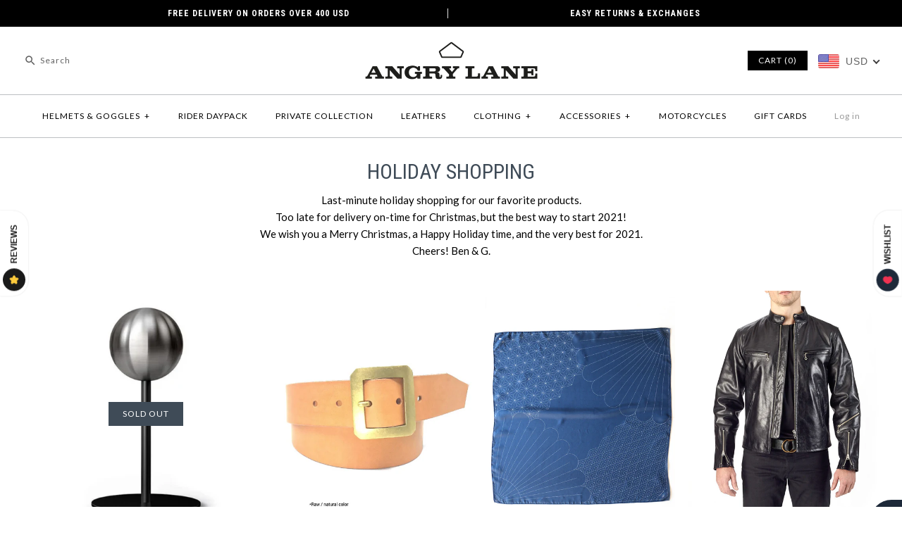

--- FILE ---
content_type: text/html; charset=utf-8
request_url: https://www.angrylane.com/collections/holiday-shopping
body_size: 66080
content:
<!DOCTYPE html>
<html class="no-js">
<head>
  <!-- /snippets/SPO-social-meta-tags.liquid -->
<!-- version: 20211021 -->
<!-- SEO Product Optimizer -->

<meta property="fb:app_id" content="1015003798605559" />
<meta property="og:url" content="https://www.angrylane.com/collections/holiday-shopping">

<meta property="og:type" content="website">
  
  <!-- This part handle your collection page   -->
  
  
  <title>
    HOLIDAY SHOPPING &ndash; ANGRY LANE
    </title>
    <meta name="description" content="">
  
  
<meta property="og:title" content="HOLIDAY SHOPPING">
    <meta property="og:description" content="">
    
    <meta name="twitter:card" content="summary_large_image">
    <meta name="twitter:title" content="HOLIDAY SHOPPING">
    <meta name="twitter:description" content="">
    
  


<!-- END - SEO Product Optimizer -->

  <!-- Symmetry 3.0.3 -->
  <meta charset="UTF-8">
  <meta http-equiv="X-UA-Compatible" content="IE=edge,chrome=1">
  <meta name="viewport" content="width=device-width,initial-scale=1.0" />
  <meta name="theme-color" content="#000000">
  <meta name="p:domain_verify" content="5c45dac8595747d0b1e1af465d9485f2"/>
  
  <link rel="shortcut icon" href="//www.angrylane.com/cdn/shop/files/FAVICON.png?v=1613709286" type="image/png" />
  
  
  <title>
    HOLIDAY SHOPPING &ndash; ANGRY LANE
  </title>
  
  <meta name="description" content="Last-minute holiday shopping for our favorite products. Too late for delivery on-time for Christmas, but the best way to start 2021! We wish you a Merry Christmas, a Happy Holiday time, and the very best for 2021. Cheers! Ben &amp;amp; G." />
  
  <link rel="canonical" href="https://www.angrylane.com/collections/holiday-shopping" />
  
  
<meta property="og:site_name" content="ANGRY LANE" />

    <meta property="og:type" content="website" />
    
       <meta property="og:image" content="http://www.angrylane.com/cdn/shop/t/12/assets/logo.png?v=819" />
    
    

  
 



  <meta name="twitter:card" content="summary">


  
  



<link href="//fonts.googleapis.com/css?family=Lato:400,700|Roboto+Condensed:400,700|Lato:400,700|Lato:400,700|Lato:400,700" rel="stylesheet" type="text/css">

  
  <link href="//www.angrylane.com/cdn/shop/t/12/assets/styles.scss.css?v=140858014172243564751699952626" rel="stylesheet" type="text/css" media="all" />
  
  
  
  <script src="//ajax.googleapis.com/ajax/libs/jquery/1.8/jquery.min.js" type="text/javascript"></script>
  <script src="//www.angrylane.com/cdn/shopifycloud/storefront/assets/themes_support/api.jquery-7ab1a3a4.js" type="text/javascript"></script>
<script>
  Shopify.money_format = "\u003cspan class=money\u003e${{amount}} USD\u003c\/span\u003e";
  window.theme = window.theme || {};
  theme.money_format = "\u003cspan class=money\u003e${{amount}} USD\u003c\/span\u003e";
  theme.productData = {};
  document.documentElement.className = document.documentElement.className.replace('no-js', '');
</script>

  <script>window.performance && window.performance.mark && window.performance.mark('shopify.content_for_header.start');</script><meta name="google-site-verification" content="EOcWArf-vXlNy3sXrN1oOGFQFxkMWNzWEUoDh60DtuQ">
<meta name="facebook-domain-verification" content="lyj9n3xmv3jt2jc7c77t5qx5ue2jgc">
<meta name="facebook-domain-verification" content="ijnpa12f406ad5hmerbfzq9esnf7s6">
<meta id="shopify-digital-wallet" name="shopify-digital-wallet" content="/2575089/digital_wallets/dialog">
<meta name="shopify-checkout-api-token" content="654cdf09bd1432c5a07def30a3a272e1">
<meta id="in-context-paypal-metadata" data-shop-id="2575089" data-venmo-supported="false" data-environment="production" data-locale="en_US" data-paypal-v4="true" data-currency="USD">
<link rel="alternate" type="application/atom+xml" title="Feed" href="/collections/holiday-shopping.atom" />
<link rel="alternate" type="application/json+oembed" href="https://www.angrylane.com/collections/holiday-shopping.oembed">
<script async="async" src="/checkouts/internal/preloads.js?locale=en-US"></script>
<link rel="preconnect" href="https://shop.app" crossorigin="anonymous">
<script async="async" src="https://shop.app/checkouts/internal/preloads.js?locale=en-US&shop_id=2575089" crossorigin="anonymous"></script>
<script id="apple-pay-shop-capabilities" type="application/json">{"shopId":2575089,"countryCode":"HK","currencyCode":"USD","merchantCapabilities":["supports3DS"],"merchantId":"gid:\/\/shopify\/Shop\/2575089","merchantName":"ANGRY LANE","requiredBillingContactFields":["postalAddress","email","phone"],"requiredShippingContactFields":["postalAddress","email","phone"],"shippingType":"shipping","supportedNetworks":["visa","masterCard","amex"],"total":{"type":"pending","label":"ANGRY LANE","amount":"1.00"},"shopifyPaymentsEnabled":true,"supportsSubscriptions":true}</script>
<script id="shopify-features" type="application/json">{"accessToken":"654cdf09bd1432c5a07def30a3a272e1","betas":["rich-media-storefront-analytics"],"domain":"www.angrylane.com","predictiveSearch":true,"shopId":2575089,"locale":"en"}</script>
<script>var Shopify = Shopify || {};
Shopify.shop = "angrylane.myshopify.com";
Shopify.locale = "en";
Shopify.currency = {"active":"USD","rate":"1.0"};
Shopify.country = "US";
Shopify.theme = {"name":"Angry Lane 2017","id":131648513,"schema_name":"Symmetry","schema_version":"3.0.3","theme_store_id":568,"role":"main"};
Shopify.theme.handle = "null";
Shopify.theme.style = {"id":null,"handle":null};
Shopify.cdnHost = "www.angrylane.com/cdn";
Shopify.routes = Shopify.routes || {};
Shopify.routes.root = "/";</script>
<script type="module">!function(o){(o.Shopify=o.Shopify||{}).modules=!0}(window);</script>
<script>!function(o){function n(){var o=[];function n(){o.push(Array.prototype.slice.apply(arguments))}return n.q=o,n}var t=o.Shopify=o.Shopify||{};t.loadFeatures=n(),t.autoloadFeatures=n()}(window);</script>
<script>
  window.ShopifyPay = window.ShopifyPay || {};
  window.ShopifyPay.apiHost = "shop.app\/pay";
  window.ShopifyPay.redirectState = null;
</script>
<script id="shop-js-analytics" type="application/json">{"pageType":"collection"}</script>
<script defer="defer" async type="module" src="//www.angrylane.com/cdn/shopifycloud/shop-js/modules/v2/client.init-shop-cart-sync_C5BV16lS.en.esm.js"></script>
<script defer="defer" async type="module" src="//www.angrylane.com/cdn/shopifycloud/shop-js/modules/v2/chunk.common_CygWptCX.esm.js"></script>
<script type="module">
  await import("//www.angrylane.com/cdn/shopifycloud/shop-js/modules/v2/client.init-shop-cart-sync_C5BV16lS.en.esm.js");
await import("//www.angrylane.com/cdn/shopifycloud/shop-js/modules/v2/chunk.common_CygWptCX.esm.js");

  window.Shopify.SignInWithShop?.initShopCartSync?.({"fedCMEnabled":true,"windoidEnabled":true});

</script>
<script>
  window.Shopify = window.Shopify || {};
  if (!window.Shopify.featureAssets) window.Shopify.featureAssets = {};
  window.Shopify.featureAssets['shop-js'] = {"shop-cart-sync":["modules/v2/client.shop-cart-sync_ZFArdW7E.en.esm.js","modules/v2/chunk.common_CygWptCX.esm.js"],"init-fed-cm":["modules/v2/client.init-fed-cm_CmiC4vf6.en.esm.js","modules/v2/chunk.common_CygWptCX.esm.js"],"shop-button":["modules/v2/client.shop-button_tlx5R9nI.en.esm.js","modules/v2/chunk.common_CygWptCX.esm.js"],"shop-cash-offers":["modules/v2/client.shop-cash-offers_DOA2yAJr.en.esm.js","modules/v2/chunk.common_CygWptCX.esm.js","modules/v2/chunk.modal_D71HUcav.esm.js"],"init-windoid":["modules/v2/client.init-windoid_sURxWdc1.en.esm.js","modules/v2/chunk.common_CygWptCX.esm.js"],"shop-toast-manager":["modules/v2/client.shop-toast-manager_ClPi3nE9.en.esm.js","modules/v2/chunk.common_CygWptCX.esm.js"],"init-shop-email-lookup-coordinator":["modules/v2/client.init-shop-email-lookup-coordinator_B8hsDcYM.en.esm.js","modules/v2/chunk.common_CygWptCX.esm.js"],"init-shop-cart-sync":["modules/v2/client.init-shop-cart-sync_C5BV16lS.en.esm.js","modules/v2/chunk.common_CygWptCX.esm.js"],"avatar":["modules/v2/client.avatar_BTnouDA3.en.esm.js"],"pay-button":["modules/v2/client.pay-button_FdsNuTd3.en.esm.js","modules/v2/chunk.common_CygWptCX.esm.js"],"init-customer-accounts":["modules/v2/client.init-customer-accounts_DxDtT_ad.en.esm.js","modules/v2/client.shop-login-button_C5VAVYt1.en.esm.js","modules/v2/chunk.common_CygWptCX.esm.js","modules/v2/chunk.modal_D71HUcav.esm.js"],"init-shop-for-new-customer-accounts":["modules/v2/client.init-shop-for-new-customer-accounts_ChsxoAhi.en.esm.js","modules/v2/client.shop-login-button_C5VAVYt1.en.esm.js","modules/v2/chunk.common_CygWptCX.esm.js","modules/v2/chunk.modal_D71HUcav.esm.js"],"shop-login-button":["modules/v2/client.shop-login-button_C5VAVYt1.en.esm.js","modules/v2/chunk.common_CygWptCX.esm.js","modules/v2/chunk.modal_D71HUcav.esm.js"],"init-customer-accounts-sign-up":["modules/v2/client.init-customer-accounts-sign-up_CPSyQ0Tj.en.esm.js","modules/v2/client.shop-login-button_C5VAVYt1.en.esm.js","modules/v2/chunk.common_CygWptCX.esm.js","modules/v2/chunk.modal_D71HUcav.esm.js"],"shop-follow-button":["modules/v2/client.shop-follow-button_Cva4Ekp9.en.esm.js","modules/v2/chunk.common_CygWptCX.esm.js","modules/v2/chunk.modal_D71HUcav.esm.js"],"checkout-modal":["modules/v2/client.checkout-modal_BPM8l0SH.en.esm.js","modules/v2/chunk.common_CygWptCX.esm.js","modules/v2/chunk.modal_D71HUcav.esm.js"],"lead-capture":["modules/v2/client.lead-capture_Bi8yE_yS.en.esm.js","modules/v2/chunk.common_CygWptCX.esm.js","modules/v2/chunk.modal_D71HUcav.esm.js"],"shop-login":["modules/v2/client.shop-login_D6lNrXab.en.esm.js","modules/v2/chunk.common_CygWptCX.esm.js","modules/v2/chunk.modal_D71HUcav.esm.js"],"payment-terms":["modules/v2/client.payment-terms_CZxnsJam.en.esm.js","modules/v2/chunk.common_CygWptCX.esm.js","modules/v2/chunk.modal_D71HUcav.esm.js"]};
</script>
<script>(function() {
  var isLoaded = false;
  function asyncLoad() {
    if (isLoaded) return;
    isLoaded = true;
    var urls = ["https:\/\/chimpstatic.com\/mcjs-connected\/js\/users\/94b56722debced61ba1e67d60\/064ed8cd000edf66a8012421b.js?shop=angrylane.myshopify.com","https:\/\/chimpstatic.com\/mcjs-connected\/js\/users\/94b56722debced61ba1e67d60\/064ed8cd000edf66a8012421b.js?shop=angrylane.myshopify.com","https:\/\/chimpstatic.com\/mcjs-connected\/js\/users\/94b56722debced61ba1e67d60\/064ed8cd000edf66a8012421b.js?shop=angrylane.myshopify.com","https:\/\/chimpstatic.com\/mcjs-connected\/js\/users\/94b56722debced61ba1e67d60\/064ed8cd000edf66a8012421b.js?shop=angrylane.myshopify.com","https:\/\/chimpstatic.com\/mcjs-connected\/js\/users\/94b56722debced61ba1e67d60\/fb47cf11265dca11b6ade5697.js?shop=angrylane.myshopify.com","https:\/\/cdn.shopify.com\/s\/files\/1\/2233\/5399\/t\/1\/assets\/trust_hero_2575089.js?2439966794229495439\u0026shop=angrylane.myshopify.com","https:\/\/chimpstatic.com\/mcjs-connected\/js\/users\/94b56722debced61ba1e67d60\/397d125de66ae90d92aaf44c8.js?shop=angrylane.myshopify.com","https:\/\/gcc.metizapps.com\/assets\/js\/app.js?shop=angrylane.myshopify.com","https:\/\/img0.socialshopwave.com\/ssw-empty.js?shop=angrylane.myshopify.com","\/\/backinstock.useamp.com\/widget\/9326_1767153679.js?category=bis\u0026v=6\u0026shop=angrylane.myshopify.com"];
    for (var i = 0; i < urls.length; i++) {
      var s = document.createElement('script');
      s.type = 'text/javascript';
      s.async = true;
      s.src = urls[i];
      var x = document.getElementsByTagName('script')[0];
      x.parentNode.insertBefore(s, x);
    }
  };
  if(window.attachEvent) {
    window.attachEvent('onload', asyncLoad);
  } else {
    window.addEventListener('load', asyncLoad, false);
  }
})();</script>
<script id="__st">var __st={"a":2575089,"offset":28800,"reqid":"3d77b2ba-5906-4f65-b3c2-f80cfc06fc3f-1768741263","pageurl":"www.angrylane.com\/collections\/holiday-shopping","u":"1de855e069ff","p":"collection","rtyp":"collection","rid":172741394531};</script>
<script>window.ShopifyPaypalV4VisibilityTracking = true;</script>
<script id="captcha-bootstrap">!function(){'use strict';const t='contact',e='account',n='new_comment',o=[[t,t],['blogs',n],['comments',n],[t,'customer']],c=[[e,'customer_login'],[e,'guest_login'],[e,'recover_customer_password'],[e,'create_customer']],r=t=>t.map((([t,e])=>`form[action*='/${t}']:not([data-nocaptcha='true']) input[name='form_type'][value='${e}']`)).join(','),a=t=>()=>t?[...document.querySelectorAll(t)].map((t=>t.form)):[];function s(){const t=[...o],e=r(t);return a(e)}const i='password',u='form_key',d=['recaptcha-v3-token','g-recaptcha-response','h-captcha-response',i],f=()=>{try{return window.sessionStorage}catch{return}},m='__shopify_v',_=t=>t.elements[u];function p(t,e,n=!1){try{const o=window.sessionStorage,c=JSON.parse(o.getItem(e)),{data:r}=function(t){const{data:e,action:n}=t;return t[m]||n?{data:e,action:n}:{data:t,action:n}}(c);for(const[e,n]of Object.entries(r))t.elements[e]&&(t.elements[e].value=n);n&&o.removeItem(e)}catch(o){console.error('form repopulation failed',{error:o})}}const l='form_type',E='cptcha';function T(t){t.dataset[E]=!0}const w=window,h=w.document,L='Shopify',v='ce_forms',y='captcha';let A=!1;((t,e)=>{const n=(g='f06e6c50-85a8-45c8-87d0-21a2b65856fe',I='https://cdn.shopify.com/shopifycloud/storefront-forms-hcaptcha/ce_storefront_forms_captcha_hcaptcha.v1.5.2.iife.js',D={infoText:'Protected by hCaptcha',privacyText:'Privacy',termsText:'Terms'},(t,e,n)=>{const o=w[L][v],c=o.bindForm;if(c)return c(t,g,e,D).then(n);var r;o.q.push([[t,g,e,D],n]),r=I,A||(h.body.append(Object.assign(h.createElement('script'),{id:'captcha-provider',async:!0,src:r})),A=!0)});var g,I,D;w[L]=w[L]||{},w[L][v]=w[L][v]||{},w[L][v].q=[],w[L][y]=w[L][y]||{},w[L][y].protect=function(t,e){n(t,void 0,e),T(t)},Object.freeze(w[L][y]),function(t,e,n,w,h,L){const[v,y,A,g]=function(t,e,n){const i=e?o:[],u=t?c:[],d=[...i,...u],f=r(d),m=r(i),_=r(d.filter((([t,e])=>n.includes(e))));return[a(f),a(m),a(_),s()]}(w,h,L),I=t=>{const e=t.target;return e instanceof HTMLFormElement?e:e&&e.form},D=t=>v().includes(t);t.addEventListener('submit',(t=>{const e=I(t);if(!e)return;const n=D(e)&&!e.dataset.hcaptchaBound&&!e.dataset.recaptchaBound,o=_(e),c=g().includes(e)&&(!o||!o.value);(n||c)&&t.preventDefault(),c&&!n&&(function(t){try{if(!f())return;!function(t){const e=f();if(!e)return;const n=_(t);if(!n)return;const o=n.value;o&&e.removeItem(o)}(t);const e=Array.from(Array(32),(()=>Math.random().toString(36)[2])).join('');!function(t,e){_(t)||t.append(Object.assign(document.createElement('input'),{type:'hidden',name:u})),t.elements[u].value=e}(t,e),function(t,e){const n=f();if(!n)return;const o=[...t.querySelectorAll(`input[type='${i}']`)].map((({name:t})=>t)),c=[...d,...o],r={};for(const[a,s]of new FormData(t).entries())c.includes(a)||(r[a]=s);n.setItem(e,JSON.stringify({[m]:1,action:t.action,data:r}))}(t,e)}catch(e){console.error('failed to persist form',e)}}(e),e.submit())}));const S=(t,e)=>{t&&!t.dataset[E]&&(n(t,e.some((e=>e===t))),T(t))};for(const o of['focusin','change'])t.addEventListener(o,(t=>{const e=I(t);D(e)&&S(e,y())}));const B=e.get('form_key'),M=e.get(l),P=B&&M;t.addEventListener('DOMContentLoaded',(()=>{const t=y();if(P)for(const e of t)e.elements[l].value===M&&p(e,B);[...new Set([...A(),...v().filter((t=>'true'===t.dataset.shopifyCaptcha))])].forEach((e=>S(e,t)))}))}(h,new URLSearchParams(w.location.search),n,t,e,['guest_login'])})(!0,!0)}();</script>
<script integrity="sha256-4kQ18oKyAcykRKYeNunJcIwy7WH5gtpwJnB7kiuLZ1E=" data-source-attribution="shopify.loadfeatures" defer="defer" src="//www.angrylane.com/cdn/shopifycloud/storefront/assets/storefront/load_feature-a0a9edcb.js" crossorigin="anonymous"></script>
<script crossorigin="anonymous" defer="defer" src="//www.angrylane.com/cdn/shopifycloud/storefront/assets/shopify_pay/storefront-65b4c6d7.js?v=20250812"></script>
<script data-source-attribution="shopify.dynamic_checkout.dynamic.init">var Shopify=Shopify||{};Shopify.PaymentButton=Shopify.PaymentButton||{isStorefrontPortableWallets:!0,init:function(){window.Shopify.PaymentButton.init=function(){};var t=document.createElement("script");t.src="https://www.angrylane.com/cdn/shopifycloud/portable-wallets/latest/portable-wallets.en.js",t.type="module",document.head.appendChild(t)}};
</script>
<script data-source-attribution="shopify.dynamic_checkout.buyer_consent">
  function portableWalletsHideBuyerConsent(e){var t=document.getElementById("shopify-buyer-consent"),n=document.getElementById("shopify-subscription-policy-button");t&&n&&(t.classList.add("hidden"),t.setAttribute("aria-hidden","true"),n.removeEventListener("click",e))}function portableWalletsShowBuyerConsent(e){var t=document.getElementById("shopify-buyer-consent"),n=document.getElementById("shopify-subscription-policy-button");t&&n&&(t.classList.remove("hidden"),t.removeAttribute("aria-hidden"),n.addEventListener("click",e))}window.Shopify?.PaymentButton&&(window.Shopify.PaymentButton.hideBuyerConsent=portableWalletsHideBuyerConsent,window.Shopify.PaymentButton.showBuyerConsent=portableWalletsShowBuyerConsent);
</script>
<script data-source-attribution="shopify.dynamic_checkout.cart.bootstrap">document.addEventListener("DOMContentLoaded",(function(){function t(){return document.querySelector("shopify-accelerated-checkout-cart, shopify-accelerated-checkout")}if(t())Shopify.PaymentButton.init();else{new MutationObserver((function(e,n){t()&&(Shopify.PaymentButton.init(),n.disconnect())})).observe(document.body,{childList:!0,subtree:!0})}}));
</script>
<link id="shopify-accelerated-checkout-styles" rel="stylesheet" media="screen" href="https://www.angrylane.com/cdn/shopifycloud/portable-wallets/latest/accelerated-checkout-backwards-compat.css" crossorigin="anonymous">
<style id="shopify-accelerated-checkout-cart">
        #shopify-buyer-consent {
  margin-top: 1em;
  display: inline-block;
  width: 100%;
}

#shopify-buyer-consent.hidden {
  display: none;
}

#shopify-subscription-policy-button {
  background: none;
  border: none;
  padding: 0;
  text-decoration: underline;
  font-size: inherit;
  cursor: pointer;
}

#shopify-subscription-policy-button::before {
  box-shadow: none;
}

      </style>

<script>window.performance && window.performance.mark && window.performance.mark('shopify.content_for_header.end');</script>
  
  <!--[if (gt IE 9)|!(IE)]><!--><script src="//www.angrylane.com/cdn/shop/t/12/assets/vendor.js?v=114146877685322838311484132326" defer="defer"></script><!--<![endif]-->
  <!--[if lte IE 9]><script src="//www.angrylane.com/cdn/shop/t/12/assets/vendor.js?v=114146877685322838311484132326"></script><![endif]-->

  <!--[if (gt IE 9)|!(IE)]><!--><script src="//www.angrylane.com/cdn/shop/t/12/assets/theme.js?v=71816431510108734461699952626" defer="defer"></script><!--<![endif]-->
  <!--[if lte IE 9]><script src="//www.angrylane.com/cdn/shop/t/12/assets/theme.js?v=71816431510108734461699952626"></script><![endif]-->
<meta name="google-site-verification" content="EOcWArf-vXlNy3sXrN1oOGFQFxkMWNzWEUoDh60DtuQ" />
  
      <link href="//www.angrylane.com/cdn/shop/t/12/assets/paymentfont.scss.css?v=180126233623276984591765279628" rel="stylesheet" type="text/css" media="all" />
    
<!-- BEGIN app block: shopify://apps/beast-currency-converter/blocks/doubly/267afa86-a419-4d5b-a61b-556038e7294d -->


	<script>
		var DoublyGlobalCurrency, catchXHR = true, bccAppVersion = 1;
       	var DoublyGlobal = {
			theme : 'flags_theme',
			spanClass : 'money',
			cookieName : '_g1490006801',
			ratesUrl :  'https://init.grizzlyapps.com/9e32c84f0db4f7b1eb40c32bdb0bdea9',
			geoUrl : 'https://currency.grizzlyapps.com/83d400c612f9a099fab8f76dcab73a48',
			shopCurrency : 'USD',
            allowedCurrencies : '["USD","EUR","GBP","HKD","AUD"]',
			countriesJSON : '[]',
			currencyMessage : 'All orders are processed in USD. While the content of your cart is currently displayed in <span class="selected-currency"></span>, you will checkout using USD at the most current exchange rate.',
            currencyFormat : 'money_with_currency_format',
			euroFormat : 'amount',
            removeDecimals : 0,
            roundDecimals : 0,
            roundTo : '99',
            autoSwitch : 0,
			showPriceOnHover : 0,
            showCurrencyMessage : false,
			hideConverter : '',
			forceJqueryLoad : false,
			beeketing : true,
			themeScript : '',
			customerScriptBefore : '',
			customerScriptAfter : '',
			debug: false
		};

		<!-- inline script: fixes + various plugin js functions -->
		DoublyGlobal.themeScript = "if(DoublyGlobal.debug) debugger;function addDoublyMessage() { if (jQueryGrizzly('#cartform .doubly-message').length==0) { jQueryGrizzly('#cartform .checkout-buttons').before('<div class=\"doubly-message\"><\/div>'); } if (jQueryGrizzly('.cart .doubly-message').length==0) { jQueryGrizzly('.cart #shop-more').parent().before('<div class=\"doubly-message\"><\/div>'); } } jQueryGrizzly(document).bind('ajaxComplete.laterConvert', function() { setTimeout(function(){ addDoublyMessage(); DoublyCurrency.convertAll(jQueryGrizzly('[name=doubly-currencies]').val()); initExtraFeatures(); },100); setTimeout(function(){ DoublyCurrency.convertAll(jQueryGrizzly('[name=doubly-currencies]').val()); initExtraFeatures(); },500); setTimeout(function(){ DoublyCurrency.convertAll(jQueryGrizzly('[name=doubly-currencies]').val()); initExtraFeatures(); },1000); }); function checkIfSelectExists() { if (jQueryGrizzly('body>.select2-container').length==0) { setTimeout(function(){ DoublyCurrency.convertAll(jQueryGrizzly('[name=doubly-currencies]').val()); initExtraFeatures(); },500); setTimeout(function(){ DoublyCurrency.convertAll(jQueryGrizzly('[name=doubly-currencies]').val()); initExtraFeatures(); },1000); setTimeout(function(){ DoublyCurrency.convertAll(jQueryGrizzly('[name=doubly-currencies]').val()); initExtraFeatures(); },1500); setTimeout(function(){ DoublyCurrency.convertAll(jQueryGrizzly('[name=doubly-currencies]').val()); initExtraFeatures(); },2000); } } function addVariantBindings() { jQueryGrizzly('.single-option-selector').unbind('change.single-option-selector'); jQueryGrizzly('.single-option-selector').bind('change.single-option-selector',function() { DoublyCurrency.convertAll(jQueryGrizzly('[name=doubly-currencies]').val()); initExtraFeatures(); setTimeout(function(){ DoublyCurrency.convertAll(jQueryGrizzly('[name=doubly-currencies]').val()); initExtraFeatures(); },10); }); jQueryGrizzly('.selector-wrapper .select2-container .select2-selection').unbind('click.changeCurrency touchend.changeCurrency'); jQueryGrizzly('.selector-wrapper .select2-container .select2-selection').bind('click.changeCurrency touchend.changeCurrency', function() { setTimeout(function(){ addVariantBindings(); DoublyCurrency.convertAll(jQueryGrizzly('[name=doubly-currencies]').val()); initExtraFeatures(); checkIfSelectExists(); },100); setTimeout(function(){ checkIfSelectExists(); },1000); setTimeout(function(){ checkIfSelectExists(); },2000); setTimeout(function(){ checkIfSelectExists(); },3000); setTimeout(function(){ checkIfSelectExists(); },4000); }); jQueryGrizzly('.option-selector label').unbind('click.changeCurrency touchend.changeCurrency'); jQueryGrizzly('.option-selector label').bind('click.changeCurrency touchend.changeCurrency', function() { DoublyCurrency.convertAll(jQueryGrizzly('[name=doubly-currencies]').val()); initExtraFeatures(); setTimeout(function(){ addVariantBindings(); DoublyCurrency.convertAll(jQueryGrizzly('[name=doubly-currencies]').val()); initExtraFeatures(); },100); }); jQueryGrizzly('body>.select2-container ul.select2-results__options li').unbind('click.changeCurrency touchend.changeCurrency'); jQueryGrizzly('body>.select2-container ul.select2-results__options li').bind('click.changeCurrency touchend.changeCurrency', function() { DoublyCurrency.convertAll(jQueryGrizzly('[name=doubly-currencies]').val()); initExtraFeatures(); setTimeout(function(){ addVariantBindings(); DoublyCurrency.convertAll(jQueryGrizzly('[name=doubly-currencies]').val()); initExtraFeatures(); },100); }); jQueryGrizzly('.selector-wrapper .clickyboxes li a').unbind('click.changeCurrency touchend.changeCurrency'); jQueryGrizzly('.selector-wrapper .clickyboxes li a').bind('click.changeCurrency touchend.changeCurrency', function() { DoublyCurrency.convertAll(jQueryGrizzly('[name=doubly-currencies]').val()); initExtraFeatures(); setTimeout(function(){ DoublyCurrency.convertAll(jQueryGrizzly('[name=doubly-currencies]').val()); initExtraFeatures(); },10); }); } function addQuickVariantConversion() { if(jQueryGrizzly('[name=doubly-currencies]').length) { DoublyCurrency.convertAll(jQueryGrizzly('[name=doubly-currencies]').val()); initExtraFeatures(); } jQueryGrizzly('.product-block .block-inner-inner, .product-block a.product-link, .product-block a.quickbuy-toggle').unbind('click.changeCurrency touchend.changeCurrency'); jQueryGrizzly('.product-block .block-inner-inner, .product-block a.product-link, .product-block a.quickbuy-toggle').bind('click.changeCurrency touchend.changeCurrency', function() { setTimeout(function(){ addVariantBindings(); },500); setTimeout(function(){ addVariantBindings(); },1000); setTimeout(function(){ addVariantBindings(); },2000); setTimeout(function(){ addVariantBindings(); },3000); setTimeout(function(){ addVariantBindings(); },4000); }); } addVariantBindings(); addQuickVariantConversion(); setTimeout(function(){ addVariantBindings(); addQuickVariantConversion(); },500); setTimeout(function(){ addVariantBindings(); addQuickVariantConversion(); },1000); setTimeout(function(){ addVariantBindings(); addQuickVariantConversion(); },2000); jQueryGrizzly('.switcher, body>.doubly-wrapper').remove(); if (jQueryGrizzly('.cart-summary').length !== 0) { jQueryGrizzly('.cart-summary').after('<div class=\"doubly-wrapper\"><\/div>'); function doublyReposition() { if (jQueryGrizzly(window).width()<768) { jQueryGrizzly('.doubly-wrapper').addClass('doubly-float').removeClass('doubly-wrapper').appendTo('body'); jQueryGrizzly('.doubly-float .doubly-nice-select').removeClass('slim'); } else if (jQueryGrizzly(window).width()>=768) { jQueryGrizzly('.doubly-float').addClass('doubly-wrapper').removeClass('doubly-float').insertAfter('.cart-summary'); jQueryGrizzly('.doubly-wrapper .doubly-nice-select').addClass('slim'); } } function afterCurrencySwitcherInit() { doublyReposition(); } jQueryGrizzly(window).resize(function(){ doublyReposition(); }); } jQueryGrizzly('head').append('<style> .doubly-wrapper { margin:4px 0 0 15px; vertical-align:middle; float:none; display:inline-block; } .doubly-float .doubly-nice-select::after, .doubly-wrapper .doubly-nice-select::after { border-color:#403F3F !important; } .doubly-message { margin:0 0 40px; } .cart .doubly-message { margin:0px; } .doubly-nice-select .current { color:#626262 !important; } .doubly-nice-select:after { border-color:#626262; } <\/style>'); if(window.location.href.indexOf('\/checkouts') != -1 || window.location.href.indexOf('\/password') != -1 || window.location.href.indexOf('\/orders') != -1) { jQueryGrizzly('head').append('<style> .doubly-float, .doubly-wrapper { display:none !important; } <\/style>'); }";
                    DoublyGlobal.initNiceSelect = function(){
                        !function(e) {
                            e.fn.niceSelect = function() {
                                this.each(function() {
                                    var s = e(this);
                                    var t = s.next()
                                    , n = s.find('option')
                                    , a = s.find('option:selected');
                                    t.find('.current').html('<span class="flags flags-' + a.data('country') + '"></span> &nbsp;' + a.data('display') || a.text());
                                }),
                                e(document).off('.nice_select'),
                                e(document).on('click.nice_select', '.doubly-nice-select.doubly-nice-select', function(s) {
                                    var t = e(this);
                                    e('.doubly-nice-select').not(t).removeClass('open'),
                                    t.toggleClass('open'),
                                    t.hasClass('open') ? (t.find('.option'),
                                    t.find('.focus').removeClass('focus'),
                                    t.find('.selected').addClass('focus')) : t.focus()
                                }),
                                e(document).on('click.nice_select', function(s) {
                                    0 === e(s.target).closest('.doubly-nice-select').length && e('.doubly-nice-select').removeClass('open').find('.option')
                                }),
                                e(document).on('click.nice_select', '.doubly-nice-select .option', function(s) {
                                    var t = e(this);
                                    e('.doubly-nice-select').each(function() {
                                        var s = e(this).find('.option[data-value="' + t.data('value') + '"]')
                                        , n = s.closest('.doubly-nice-select');
                                        n.find('.selected').removeClass('selected'),
                                        s.addClass('selected');
                                        var a = '<span class="flags flags-' + s.data('country') + '"></span> &nbsp;' + s.data('display') || s.text();
                                        n.find('.current').html(a),
                                        n.prev('select').val(s.data('value')).trigger('change')
                                    })
                                }),
                                e(document).on('keydown.nice_select', '.doubly-nice-select', function(s) {
                                    var t = e(this)
                                    , n = e(t.find('.focus') || t.find('.list .option.selected'));
                                    if (32 == s.keyCode || 13 == s.keyCode)
                                        return t.hasClass('open') ? n.trigger('click') : t.trigger('click'),
                                        !1;
                                    if (40 == s.keyCode)
                                        return t.hasClass('open') ? n.next().length > 0 && (t.find('.focus').removeClass('focus'),
                                        n.next().addClass('focus')) : t.trigger('click'),
                                        !1;
                                    if (38 == s.keyCode)
                                        return t.hasClass('open') ? n.prev().length > 0 && (t.find('.focus').removeClass('focus'),
                                        n.prev().addClass('focus')) : t.trigger('click'),
                                        !1;
                                    if (27 == s.keyCode)
                                        t.hasClass('open') && t.trigger('click');
                                    else if (9 == s.keyCode && t.hasClass('open'))
                                        return !1
                                })
                            }
                        }(jQueryGrizzly);
                    };
                DoublyGlobal.addSelect = function(){
                    /* add select in select wrapper or body */  
                    if (jQueryGrizzly('.doubly-wrapper').length>0) { 
                        var doublyWrapper = '.doubly-wrapper';
                    } else if (jQueryGrizzly('.doubly-float').length==0) {
                        var doublyWrapper = '.doubly-float';
                        jQueryGrizzly('body').append('<div class="doubly-float"></div>');
                    }
                    document.querySelectorAll(doublyWrapper).forEach(function(el) {
                        el.insertAdjacentHTML('afterbegin', '<select class="currency-switcher right" name="doubly-currencies"><option value="USD" data-country="United-States" data-currency-symbol="&#36;" data-display="USD">US Dollar</option><option value="EUR" data-country="European-Union" data-currency-symbol="&#8364;" data-display="EUR">Euro</option><option value="GBP" data-country="United-Kingdom" data-currency-symbol="&#163;" data-display="GBP">British Pound Sterling</option><option value="HKD" data-country="Hong-Kong" data-currency-symbol="&#36;" data-display="HKD">Hong Kong Dollar</option><option value="AUD" data-country="Australia" data-currency-symbol="&#36;" data-display="AUD">Australian Dollar</option></select> <div class="doubly-nice-select currency-switcher right" data-nosnippet> <span class="current notranslate"></span> <ul class="list"> <li class="option notranslate" data-value="USD" data-country="United-States" data-currency-symbol="&#36;" data-display="USD"><span class="flags flags-United-States"></span> &nbsp;US Dollar</li><li class="option notranslate" data-value="EUR" data-country="European-Union" data-currency-symbol="&#8364;" data-display="EUR"><span class="flags flags-European-Union"></span> &nbsp;Euro</li><li class="option notranslate" data-value="GBP" data-country="United-Kingdom" data-currency-symbol="&#163;" data-display="GBP"><span class="flags flags-United-Kingdom"></span> &nbsp;British Pound Sterling</li><li class="option notranslate" data-value="HKD" data-country="Hong-Kong" data-currency-symbol="&#36;" data-display="HKD"><span class="flags flags-Hong-Kong"></span> &nbsp;Hong Kong Dollar</li><li class="option notranslate" data-value="AUD" data-country="Australia" data-currency-symbol="&#36;" data-display="AUD"><span class="flags flags-Australia"></span> &nbsp;Australian Dollar</li> </ul> </div>');
                    });
                }
		var bbb = "";
	</script>
	
	
	<!-- inline styles -->
	<style> 
		
		.flags{background-image:url("https://cdn.shopify.com/extensions/01997e3d-dbe8-7f57-a70f-4120f12c2b07/currency-54/assets/currency-flags.png")}
		.flags-small{background-image:url("https://cdn.shopify.com/extensions/01997e3d-dbe8-7f57-a70f-4120f12c2b07/currency-54/assets/currency-flags-small.png")}
		select.currency-switcher{display:none}.doubly-nice-select{-webkit-tap-highlight-color:transparent;background-color:#fff;border-radius:5px;border:1px solid #e8e8e8;box-sizing:border-box;cursor:pointer;display:block;float:left;font-family:"Helvetica Neue",Arial;font-size:14px;font-weight:400;height:42px;line-height:40px;outline:0;padding-left:12px;padding-right:30px;position:relative;text-align:left!important;transition:none;/*transition:all .2s ease-in-out;*/-webkit-user-select:none;-moz-user-select:none;-ms-user-select:none;user-select:none;white-space:nowrap;width:auto}.doubly-nice-select:hover{border-color:#dbdbdb}.doubly-nice-select.open,.doubly-nice-select:active,.doubly-nice-select:focus{border-color:#88bfff}.doubly-nice-select:after{border-bottom:2px solid #999;border-right:2px solid #999;content:"";display:block;height:5px;box-sizing:content-box;pointer-events:none;position:absolute;right:14px;top:16px;-webkit-transform-origin:66% 66%;transform-origin:66% 66%;-webkit-transform:rotate(45deg);transform:rotate(45deg);transition:transform .15s ease-in-out;width:5px}.doubly-nice-select.open:after{-webkit-transform:rotate(-135deg);transform:rotate(-135deg)}.doubly-nice-select.open .list{opacity:1;pointer-events:auto;-webkit-transform:scale(1) translateY(0);transform:scale(1) translateY(0); z-index:1000000 !important;}.doubly-nice-select.disabled{border-color:#ededed;color:#999;pointer-events:none}.doubly-nice-select.disabled:after{border-color:#ccc}.doubly-nice-select.wide{width:100%}.doubly-nice-select.wide .list{left:0!important;right:0!important}.doubly-nice-select.right{float:right}.doubly-nice-select.right .list{left:auto;right:0}.doubly-nice-select.small{font-size:12px;height:36px;line-height:34px}.doubly-nice-select.small:after{height:4px;width:4px}.flags-Afghanistan,.flags-Albania,.flags-Algeria,.flags-Andorra,.flags-Angola,.flags-Antigua-and-Barbuda,.flags-Argentina,.flags-Armenia,.flags-Aruba,.flags-Australia,.flags-Austria,.flags-Azerbaijan,.flags-Bahamas,.flags-Bahrain,.flags-Bangladesh,.flags-Barbados,.flags-Belarus,.flags-Belgium,.flags-Belize,.flags-Benin,.flags-Bermuda,.flags-Bhutan,.flags-Bitcoin,.flags-Bolivia,.flags-Bosnia-and-Herzegovina,.flags-Botswana,.flags-Brazil,.flags-Brunei,.flags-Bulgaria,.flags-Burkina-Faso,.flags-Burundi,.flags-Cambodia,.flags-Cameroon,.flags-Canada,.flags-Cape-Verde,.flags-Cayman-Islands,.flags-Central-African-Republic,.flags-Chad,.flags-Chile,.flags-China,.flags-Colombia,.flags-Comoros,.flags-Congo-Democratic,.flags-Congo-Republic,.flags-Costa-Rica,.flags-Cote-d_Ivoire,.flags-Croatia,.flags-Cuba,.flags-Curacao,.flags-Cyprus,.flags-Czech-Republic,.flags-Denmark,.flags-Djibouti,.flags-Dominica,.flags-Dominican-Republic,.flags-East-Timor,.flags-Ecuador,.flags-Egypt,.flags-El-Salvador,.flags-Equatorial-Guinea,.flags-Eritrea,.flags-Estonia,.flags-Ethiopia,.flags-European-Union,.flags-Falkland-Islands,.flags-Fiji,.flags-Finland,.flags-France,.flags-Gabon,.flags-Gambia,.flags-Georgia,.flags-Germany,.flags-Ghana,.flags-Gibraltar,.flags-Grecee,.flags-Grenada,.flags-Guatemala,.flags-Guernsey,.flags-Guinea,.flags-Guinea-Bissau,.flags-Guyana,.flags-Haiti,.flags-Honduras,.flags-Hong-Kong,.flags-Hungary,.flags-IMF,.flags-Iceland,.flags-India,.flags-Indonesia,.flags-Iran,.flags-Iraq,.flags-Ireland,.flags-Isle-of-Man,.flags-Israel,.flags-Italy,.flags-Jamaica,.flags-Japan,.flags-Jersey,.flags-Jordan,.flags-Kazakhstan,.flags-Kenya,.flags-Korea-North,.flags-Korea-South,.flags-Kosovo,.flags-Kuwait,.flags-Kyrgyzstan,.flags-Laos,.flags-Latvia,.flags-Lebanon,.flags-Lesotho,.flags-Liberia,.flags-Libya,.flags-Liechtenstein,.flags-Lithuania,.flags-Luxembourg,.flags-Macao,.flags-Macedonia,.flags-Madagascar,.flags-Malawi,.flags-Malaysia,.flags-Maldives,.flags-Mali,.flags-Malta,.flags-Marshall-Islands,.flags-Mauritania,.flags-Mauritius,.flags-Mexico,.flags-Micronesia-_Federated_,.flags-Moldova,.flags-Monaco,.flags-Mongolia,.flags-Montenegro,.flags-Morocco,.flags-Mozambique,.flags-Myanmar,.flags-Namibia,.flags-Nauru,.flags-Nepal,.flags-Netherlands,.flags-New-Zealand,.flags-Nicaragua,.flags-Niger,.flags-Nigeria,.flags-Norway,.flags-Oman,.flags-Pakistan,.flags-Palau,.flags-Panama,.flags-Papua-New-Guinea,.flags-Paraguay,.flags-Peru,.flags-Philippines,.flags-Poland,.flags-Portugal,.flags-Qatar,.flags-Romania,.flags-Russia,.flags-Rwanda,.flags-Saint-Helena,.flags-Saint-Kitts-and-Nevis,.flags-Saint-Lucia,.flags-Saint-Vincent-and-the-Grenadines,.flags-Samoa,.flags-San-Marino,.flags-Sao-Tome-and-Principe,.flags-Saudi-Arabia,.flags-Seborga,.flags-Senegal,.flags-Serbia,.flags-Seychelles,.flags-Sierra-Leone,.flags-Singapore,.flags-Slovakia,.flags-Slovenia,.flags-Solomon-Islands,.flags-Somalia,.flags-South-Africa,.flags-South-Sudan,.flags-Spain,.flags-Sri-Lanka,.flags-Sudan,.flags-Suriname,.flags-Swaziland,.flags-Sweden,.flags-Switzerland,.flags-Syria,.flags-Taiwan,.flags-Tajikistan,.flags-Tanzania,.flags-Thailand,.flags-Togo,.flags-Tonga,.flags-Trinidad-and-Tobago,.flags-Tunisia,.flags-Turkey,.flags-Turkmenistan,.flags-Tuvalu,.flags-Uganda,.flags-Ukraine,.flags-United-Arab-Emirates,.flags-United-Kingdom,.flags-United-States,.flags-Uruguay,.flags-Uzbekistan,.flags-Vanuatu,.flags-Vatican-City,.flags-Venezuela,.flags-Vietnam,.flags-Wallis-and-Futuna,.flags-XAG,.flags-XAU,.flags-XPT,.flags-Yemen,.flags-Zambia,.flags-Zimbabwe{width:30px;height:20px}.doubly-nice-select.small .option{line-height:34px;min-height:34px}.doubly-nice-select .list{background-color:#fff;border-radius:5px;box-shadow:0 0 0 1px rgba(68,68,68,.11);box-sizing:border-box;margin:4px 0 0!important;opacity:0;overflow:scroll;overflow-x:hidden;padding:0;pointer-events:none;position:absolute;top:100%;max-height:260px;left:0;-webkit-transform-origin:50% 0;transform-origin:50% 0;-webkit-transform:scale(.75) translateY(-21px);transform:scale(.75) translateY(-21px);transition:all .2s cubic-bezier(.5,0,0,1.25),opacity .15s ease-out;z-index:100000}.doubly-nice-select .current img,.doubly-nice-select .option img{vertical-align:top;padding-top:10px}.doubly-nice-select .list:hover .option:not(:hover){background-color:transparent!important}.doubly-nice-select .option{font-size:13px !important;float:none!important;text-align:left !important;margin:0px !important;font-family:Helvetica Neue,Arial !important;letter-spacing:normal;text-transform:none;display:block!important;cursor:pointer;font-weight:400;line-height:40px!important;list-style:none;min-height:40px;min-width:55px;margin-bottom:0;outline:0;padding-left:18px!important;padding-right:52px!important;text-align:left;transition:all .2s}.doubly-nice-select .option.focus,.doubly-nice-select .option.selected.focus,.doubly-nice-select .option:hover{background-color:#f6f6f6}.doubly-nice-select .option.selected{font-weight:700}.doubly-nice-select .current img{line-height:45px}.doubly-nice-select.slim{padding:0 18px 0 0;height:20px;line-height:20px;border:0;background:0 0!important}.doubly-nice-select.slim .current .flags{margin-top:0 !important}.doubly-nice-select.slim:after{right:4px;top:6px}.flags{background-repeat:no-repeat;display:block;margin:10px 4px 0 0 !important;float:left}.flags-Zimbabwe{background-position:-5px -5px}.flags-Zambia{background-position:-45px -5px}.flags-Yemen{background-position:-85px -5px}.flags-Vietnam{background-position:-125px -5px}.flags-Venezuela{background-position:-165px -5px}.flags-Vatican-City{background-position:-205px -5px}.flags-Vanuatu{background-position:-245px -5px}.flags-Uzbekistan{background-position:-285px -5px}.flags-Uruguay{background-position:-325px -5px}.flags-United-States{background-position:-365px -5px}.flags-United-Kingdom{background-position:-405px -5px}.flags-United-Arab-Emirates{background-position:-445px -5px}.flags-Ukraine{background-position:-5px -35px}.flags-Uganda{background-position:-45px -35px}.flags-Tuvalu{background-position:-85px -35px}.flags-Turkmenistan{background-position:-125px -35px}.flags-Turkey{background-position:-165px -35px}.flags-Tunisia{background-position:-205px -35px}.flags-Trinidad-and-Tobago{background-position:-245px -35px}.flags-Tonga{background-position:-285px -35px}.flags-Togo{background-position:-325px -35px}.flags-Thailand{background-position:-365px -35px}.flags-Tanzania{background-position:-405px -35px}.flags-Tajikistan{background-position:-445px -35px}.flags-Taiwan{background-position:-5px -65px}.flags-Syria{background-position:-45px -65px}.flags-Switzerland{background-position:-85px -65px}.flags-Sweden{background-position:-125px -65px}.flags-Swaziland{background-position:-165px -65px}.flags-Suriname{background-position:-205px -65px}.flags-Sudan{background-position:-245px -65px}.flags-Sri-Lanka{background-position:-285px -65px}.flags-Spain{background-position:-325px -65px}.flags-South-Sudan{background-position:-365px -65px}.flags-South-Africa{background-position:-405px -65px}.flags-Somalia{background-position:-445px -65px}.flags-Solomon-Islands{background-position:-5px -95px}.flags-Slovenia{background-position:-45px -95px}.flags-Slovakia{background-position:-85px -95px}.flags-Singapore{background-position:-125px -95px}.flags-Sierra-Leone{background-position:-165px -95px}.flags-Seychelles{background-position:-205px -95px}.flags-Serbia{background-position:-245px -95px}.flags-Senegal{background-position:-285px -95px}.flags-Saudi-Arabia{background-position:-325px -95px}.flags-Sao-Tome-and-Principe{background-position:-365px -95px}.flags-San-Marino{background-position:-405px -95px}.flags-Samoa{background-position:-445px -95px}.flags-Saint-Vincent-and-the-Grenadines{background-position:-5px -125px}.flags-Saint-Lucia{background-position:-45px -125px}.flags-Saint-Kitts-and-Nevis{background-position:-85px -125px}.flags-Rwanda{background-position:-125px -125px}.flags-Russia{background-position:-165px -125px}.flags-Romania{background-position:-205px -125px}.flags-Qatar{background-position:-245px -125px}.flags-Portugal{background-position:-285px -125px}.flags-Poland{background-position:-325px -125px}.flags-Philippines{background-position:-365px -125px}.flags-Peru{background-position:-405px -125px}.flags-Paraguay{background-position:-445px -125px}.flags-Papua-New-Guinea{background-position:-5px -155px}.flags-Panama{background-position:-45px -155px}.flags-Palau{background-position:-85px -155px}.flags-Pakistan{background-position:-125px -155px}.flags-Oman{background-position:-165px -155px}.flags-Norway{background-position:-205px -155px}.flags-Nigeria{background-position:-245px -155px}.flags-Niger{background-position:-285px -155px}.flags-Nicaragua{background-position:-325px -155px}.flags-New-Zealand{background-position:-365px -155px}.flags-Netherlands{background-position:-405px -155px}.flags-Nepal{background-position:-445px -155px}.flags-Nauru{background-position:-5px -185px}.flags-Namibia{background-position:-45px -185px}.flags-Myanmar{background-position:-85px -185px}.flags-Mozambique{background-position:-125px -185px}.flags-Morocco{background-position:-165px -185px}.flags-Montenegro{background-position:-205px -185px}.flags-Mongolia{background-position:-245px -185px}.flags-Monaco{background-position:-285px -185px}.flags-Moldova{background-position:-325px -185px}.flags-Micronesia-_Federated_{background-position:-365px -185px}.flags-Mexico{background-position:-405px -185px}.flags-Mauritius{background-position:-445px -185px}.flags-Mauritania{background-position:-5px -215px}.flags-Marshall-Islands{background-position:-45px -215px}.flags-Malta{background-position:-85px -215px}.flags-Mali{background-position:-125px -215px}.flags-Maldives{background-position:-165px -215px}.flags-Malaysia{background-position:-205px -215px}.flags-Malawi{background-position:-245px -215px}.flags-Madagascar{background-position:-285px -215px}.flags-Macedonia{background-position:-325px -215px}.flags-Luxembourg{background-position:-365px -215px}.flags-Lithuania{background-position:-405px -215px}.flags-Liechtenstein{background-position:-445px -215px}.flags-Libya{background-position:-5px -245px}.flags-Liberia{background-position:-45px -245px}.flags-Lesotho{background-position:-85px -245px}.flags-Lebanon{background-position:-125px -245px}.flags-Latvia{background-position:-165px -245px}.flags-Laos{background-position:-205px -245px}.flags-Kyrgyzstan{background-position:-245px -245px}.flags-Kuwait{background-position:-285px -245px}.flags-Kosovo{background-position:-325px -245px}.flags-Korea-South{background-position:-365px -245px}.flags-Korea-North{background-position:-405px -245px}.flags-Kiribati{width:30px;height:20px;background-position:-445px -245px}.flags-Kenya{background-position:-5px -275px}.flags-Kazakhstan{background-position:-45px -275px}.flags-Jordan{background-position:-85px -275px}.flags-Japan{background-position:-125px -275px}.flags-Jamaica{background-position:-165px -275px}.flags-Italy{background-position:-205px -275px}.flags-Israel{background-position:-245px -275px}.flags-Ireland{background-position:-285px -275px}.flags-Iraq{background-position:-325px -275px}.flags-Iran{background-position:-365px -275px}.flags-Indonesia{background-position:-405px -275px}.flags-India{background-position:-445px -275px}.flags-Iceland{background-position:-5px -305px}.flags-Hungary{background-position:-45px -305px}.flags-Honduras{background-position:-85px -305px}.flags-Haiti{background-position:-125px -305px}.flags-Guyana{background-position:-165px -305px}.flags-Guinea{background-position:-205px -305px}.flags-Guinea-Bissau{background-position:-245px -305px}.flags-Guatemala{background-position:-285px -305px}.flags-Grenada{background-position:-325px -305px}.flags-Grecee{background-position:-365px -305px}.flags-Ghana{background-position:-405px -305px}.flags-Germany{background-position:-445px -305px}.flags-Georgia{background-position:-5px -335px}.flags-Gambia{background-position:-45px -335px}.flags-Gabon{background-position:-85px -335px}.flags-France{background-position:-125px -335px}.flags-Finland{background-position:-165px -335px}.flags-Fiji{background-position:-205px -335px}.flags-Ethiopia{background-position:-245px -335px}.flags-Estonia{background-position:-285px -335px}.flags-Eritrea{background-position:-325px -335px}.flags-Equatorial-Guinea{background-position:-365px -335px}.flags-El-Salvador{background-position:-405px -335px}.flags-Egypt{background-position:-445px -335px}.flags-Ecuador{background-position:-5px -365px}.flags-East-Timor{background-position:-45px -365px}.flags-Dominican-Republic{background-position:-85px -365px}.flags-Dominica{background-position:-125px -365px}.flags-Djibouti{background-position:-165px -365px}.flags-Denmark{background-position:-205px -365px}.flags-Czech-Republic{background-position:-245px -365px}.flags-Cyprus{background-position:-285px -365px}.flags-Cuba{background-position:-325px -365px}.flags-Croatia{background-position:-365px -365px}.flags-Cote-d_Ivoire{background-position:-405px -365px}.flags-Costa-Rica{background-position:-445px -365px}.flags-Congo-Republic{background-position:-5px -395px}.flags-Congo-Democratic{background-position:-45px -395px}.flags-Comoros{background-position:-85px -395px}.flags-Colombia{background-position:-125px -395px}.flags-China{background-position:-165px -395px}.flags-Chile{background-position:-205px -395px}.flags-Chad{background-position:-245px -395px}.flags-Central-African-Republic{background-position:-285px -395px}.flags-Cape-Verde{background-position:-325px -395px}.flags-Canada{background-position:-365px -395px}.flags-Cameroon{background-position:-405px -395px}.flags-Cambodia{background-position:-445px -395px}.flags-Burundi{background-position:-5px -425px}.flags-Burkina-Faso{background-position:-45px -425px}.flags-Bulgaria{background-position:-85px -425px}.flags-Brunei{background-position:-125px -425px}.flags-Brazil{background-position:-165px -425px}.flags-Botswana{background-position:-205px -425px}.flags-Bosnia-and-Herzegovina{background-position:-245px -425px}.flags-Bolivia{background-position:-285px -425px}.flags-Bhutan{background-position:-325px -425px}.flags-Benin{background-position:-365px -425px}.flags-Belize{background-position:-405px -425px}.flags-Belgium{background-position:-445px -425px}.flags-Belarus{background-position:-5px -455px}.flags-Barbados{background-position:-45px -455px}.flags-Bangladesh{background-position:-85px -455px}.flags-Bahrain{background-position:-125px -455px}.flags-Bahamas{background-position:-165px -455px}.flags-Azerbaijan{background-position:-205px -455px}.flags-Austria{background-position:-245px -455px}.flags-Australia{background-position:-285px -455px}.flags-Armenia{background-position:-325px -455px}.flags-Argentina{background-position:-365px -455px}.flags-Antigua-and-Barbuda{background-position:-405px -455px}.flags-Andorra{background-position:-445px -455px}.flags-Algeria{background-position:-5px -485px}.flags-Albania{background-position:-45px -485px}.flags-Afghanistan{background-position:-85px -485px}.flags-Bermuda{background-position:-125px -485px}.flags-European-Union{background-position:-165px -485px}.flags-XPT{background-position:-205px -485px}.flags-XAU{background-position:-245px -485px}.flags-XAG{background-position:-285px -485px}.flags-Wallis-and-Futuna{background-position:-325px -485px}.flags-Seborga{background-position:-365px -485px}.flags-Aruba{background-position:-405px -485px}.flags-Angola{background-position:-445px -485px}.flags-Saint-Helena{background-position:-485px -5px}.flags-Macao{background-position:-485px -35px}.flags-Jersey{background-position:-485px -65px}.flags-Isle-of-Man{background-position:-485px -95px}.flags-IMF{background-position:-485px -125px}.flags-Hong-Kong{background-position:-485px -155px}.flags-Guernsey{background-position:-485px -185px}.flags-Gibraltar{background-position:-485px -215px}.flags-Falkland-Islands{background-position:-485px -245px}.flags-Curacao{background-position:-485px -275px}.flags-Cayman-Islands{background-position:-485px -305px}.flags-Bitcoin{background-position:-485px -335px}.flags-small{background-repeat:no-repeat;display:block;margin:5px 3px 0 0 !important;border:1px solid #fff;box-sizing:content-box;float:left}.doubly-nice-select.open .list .flags-small{margin-top:15px  !important}.flags-small.flags-Zimbabwe{width:15px;height:10px;background-position:0 0}.flags-small.flags-Zambia{width:15px;height:10px;background-position:-15px 0}.flags-small.flags-Yemen{width:15px;height:10px;background-position:-30px 0}.flags-small.flags-Vietnam{width:15px;height:10px;background-position:-45px 0}.flags-small.flags-Venezuela{width:15px;height:10px;background-position:-60px 0}.flags-small.flags-Vatican-City{width:15px;height:10px;background-position:-75px 0}.flags-small.flags-Vanuatu{width:15px;height:10px;background-position:-90px 0}.flags-small.flags-Uzbekistan{width:15px;height:10px;background-position:-105px 0}.flags-small.flags-Uruguay{width:15px;height:10px;background-position:-120px 0}.flags-small.flags-United-Kingdom{width:15px;height:10px;background-position:-150px 0}.flags-small.flags-United-Arab-Emirates{width:15px;height:10px;background-position:-165px 0}.flags-small.flags-Ukraine{width:15px;height:10px;background-position:0 -10px}.flags-small.flags-Uganda{width:15px;height:10px;background-position:-15px -10px}.flags-small.flags-Tuvalu{width:15px;height:10px;background-position:-30px -10px}.flags-small.flags-Turkmenistan{width:15px;height:10px;background-position:-45px -10px}.flags-small.flags-Turkey{width:15px;height:10px;background-position:-60px -10px}.flags-small.flags-Tunisia{width:15px;height:10px;background-position:-75px -10px}.flags-small.flags-Trinidad-and-Tobago{width:15px;height:10px;background-position:-90px -10px}.flags-small.flags-Tonga{width:15px;height:10px;background-position:-105px -10px}.flags-small.flags-Togo{width:15px;height:10px;background-position:-120px -10px}.flags-small.flags-Thailand{width:15px;height:10px;background-position:-135px -10px}.flags-small.flags-Tanzania{width:15px;height:10px;background-position:-150px -10px}.flags-small.flags-Tajikistan{width:15px;height:10px;background-position:-165px -10px}.flags-small.flags-Taiwan{width:15px;height:10px;background-position:0 -20px}.flags-small.flags-Syria{width:15px;height:10px;background-position:-15px -20px}.flags-small.flags-Switzerland{width:15px;height:10px;background-position:-30px -20px}.flags-small.flags-Sweden{width:15px;height:10px;background-position:-45px -20px}.flags-small.flags-Swaziland{width:15px;height:10px;background-position:-60px -20px}.flags-small.flags-Suriname{width:15px;height:10px;background-position:-75px -20px}.flags-small.flags-Sudan{width:15px;height:10px;background-position:-90px -20px}.flags-small.flags-Sri-Lanka{width:15px;height:10px;background-position:-105px -20px}.flags-small.flags-Spain{width:15px;height:10px;background-position:-120px -20px}.flags-small.flags-South-Sudan{width:15px;height:10px;background-position:-135px -20px}.flags-small.flags-South-Africa{width:15px;height:10px;background-position:-150px -20px}.flags-small.flags-Somalia{width:15px;height:10px;background-position:-165px -20px}.flags-small.flags-Solomon-Islands{width:15px;height:10px;background-position:0 -30px}.flags-small.flags-Slovenia{width:15px;height:10px;background-position:-15px -30px}.flags-small.flags-Slovakia{width:15px;height:10px;background-position:-30px -30px}.flags-small.flags-Singapore{width:15px;height:10px;background-position:-45px -30px}.flags-small.flags-Sierra-Leone{width:15px;height:10px;background-position:-60px -30px}.flags-small.flags-Seychelles{width:15px;height:10px;background-position:-75px -30px}.flags-small.flags-Serbia{width:15px;height:10px;background-position:-90px -30px}.flags-small.flags-Senegal{width:15px;height:10px;background-position:-105px -30px}.flags-small.flags-Saudi-Arabia{width:15px;height:10px;background-position:-120px -30px}.flags-small.flags-Sao-Tome-and-Principe{width:15px;height:10px;background-position:-135px -30px}.flags-small.flags-San-Marino{width:15px;height:10px;background-position:-150px -30px}.flags-small.flags-Samoa{width:15px;height:10px;background-position:-165px -30px}.flags-small.flags-Saint-Vincent-and-the-Grenadines{width:15px;height:10px;background-position:0 -40px}.flags-small.flags-Saint-Lucia{width:15px;height:10px;background-position:-15px -40px}.flags-small.flags-Saint-Kitts-and-Nevis{width:15px;height:10px;background-position:-30px -40px}.flags-small.flags-Rwanda{width:15px;height:10px;background-position:-45px -40px}.flags-small.flags-Russia{width:15px;height:10px;background-position:-60px -40px}.flags-small.flags-Romania{width:15px;height:10px;background-position:-75px -40px}.flags-small.flags-Qatar{width:15px;height:10px;background-position:-90px -40px}.flags-small.flags-Portugal{width:15px;height:10px;background-position:-105px -40px}.flags-small.flags-Poland{width:15px;height:10px;background-position:-120px -40px}.flags-small.flags-Philippines{width:15px;height:10px;background-position:-135px -40px}.flags-small.flags-Peru{width:15px;height:10px;background-position:-150px -40px}.flags-small.flags-Paraguay{width:15px;height:10px;background-position:-165px -40px}.flags-small.flags-Papua-New-Guinea{width:15px;height:10px;background-position:0 -50px}.flags-small.flags-Panama{width:15px;height:10px;background-position:-15px -50px}.flags-small.flags-Palau{width:15px;height:10px;background-position:-30px -50px}.flags-small.flags-Pakistan{width:15px;height:10px;background-position:-45px -50px}.flags-small.flags-Oman{width:15px;height:10px;background-position:-60px -50px}.flags-small.flags-Norway{width:15px;height:10px;background-position:-75px -50px}.flags-small.flags-Nigeria{width:15px;height:10px;background-position:-90px -50px}.flags-small.flags-Niger{width:15px;height:10px;background-position:-105px -50px}.flags-small.flags-Nicaragua{width:15px;height:10px;background-position:-120px -50px}.flags-small.flags-New-Zealand{width:15px;height:10px;background-position:-135px -50px}.flags-small.flags-Netherlands{width:15px;height:10px;background-position:-150px -50px}.flags-small.flags-Nepal{width:15px;height:10px;background-position:-165px -50px}.flags-small.flags-Nauru{width:15px;height:10px;background-position:0 -60px}.flags-small.flags-Namibia{width:15px;height:10px;background-position:-15px -60px}.flags-small.flags-Myanmar{width:15px;height:10px;background-position:-30px -60px}.flags-small.flags-Mozambique{width:15px;height:10px;background-position:-45px -60px}.flags-small.flags-Morocco{width:15px;height:10px;background-position:-60px -60px}.flags-small.flags-Montenegro{width:15px;height:10px;background-position:-75px -60px}.flags-small.flags-Mongolia{width:15px;height:10px;background-position:-90px -60px}.flags-small.flags-Monaco{width:15px;height:10px;background-position:-105px -60px}.flags-small.flags-Moldova{width:15px;height:10px;background-position:-120px -60px}.flags-small.flags-Micronesia-_Federated_{width:15px;height:10px;background-position:-135px -60px}.flags-small.flags-Mexico{width:15px;height:10px;background-position:-150px -60px}.flags-small.flags-Mauritius{width:15px;height:10px;background-position:-165px -60px}.flags-small.flags-Mauritania{width:15px;height:10px;background-position:0 -70px}.flags-small.flags-Marshall-Islands{width:15px;height:10px;background-position:-15px -70px}.flags-small.flags-Malta{width:15px;height:10px;background-position:-30px -70px}.flags-small.flags-Mali{width:15px;height:10px;background-position:-45px -70px}.flags-small.flags-Maldives{width:15px;height:10px;background-position:-60px -70px}.flags-small.flags-Malaysia{width:15px;height:10px;background-position:-75px -70px}.flags-small.flags-Malawi{width:15px;height:10px;background-position:-90px -70px}.flags-small.flags-Madagascar{width:15px;height:10px;background-position:-105px -70px}.flags-small.flags-Macedonia{width:15px;height:10px;background-position:-120px -70px}.flags-small.flags-Luxembourg{width:15px;height:10px;background-position:-135px -70px}.flags-small.flags-Lithuania{width:15px;height:10px;background-position:-150px -70px}.flags-small.flags-Liechtenstein{width:15px;height:10px;background-position:-165px -70px}.flags-small.flags-Libya{width:15px;height:10px;background-position:0 -80px}.flags-small.flags-Liberia{width:15px;height:10px;background-position:-15px -80px}.flags-small.flags-Lesotho{width:15px;height:10px;background-position:-30px -80px}.flags-small.flags-Lebanon{width:15px;height:10px;background-position:-45px -80px}.flags-small.flags-Latvia{width:15px;height:10px;background-position:-60px -80px}.flags-small.flags-Laos{width:15px;height:10px;background-position:-75px -80px}.flags-small.flags-Kyrgyzstan{width:15px;height:10px;background-position:-90px -80px}.flags-small.flags-Kuwait{width:15px;height:10px;background-position:-105px -80px}.flags-small.flags-Kosovo{width:15px;height:10px;background-position:-120px -80px}.flags-small.flags-Korea-South{width:15px;height:10px;background-position:-135px -80px}.flags-small.flags-Korea-North{width:15px;height:10px;background-position:-150px -80px}.flags-small.flags-Kiribati{width:15px;height:10px;background-position:-165px -80px}.flags-small.flags-Kenya{width:15px;height:10px;background-position:0 -90px}.flags-small.flags-Kazakhstan{width:15px;height:10px;background-position:-15px -90px}.flags-small.flags-Jordan{width:15px;height:10px;background-position:-30px -90px}.flags-small.flags-Japan{width:15px;height:10px;background-position:-45px -90px}.flags-small.flags-Jamaica{width:15px;height:10px;background-position:-60px -90px}.flags-small.flags-Italy{width:15px;height:10px;background-position:-75px -90px}.flags-small.flags-Israel{width:15px;height:10px;background-position:-90px -90px}.flags-small.flags-Ireland{width:15px;height:10px;background-position:-105px -90px}.flags-small.flags-Iraq{width:15px;height:10px;background-position:-120px -90px}.flags-small.flags-Iran{width:15px;height:10px;background-position:-135px -90px}.flags-small.flags-Indonesia{width:15px;height:10px;background-position:-150px -90px}.flags-small.flags-India{width:15px;height:10px;background-position:-165px -90px}.flags-small.flags-Iceland{width:15px;height:10px;background-position:0 -100px}.flags-small.flags-Hungary{width:15px;height:10px;background-position:-15px -100px}.flags-small.flags-Honduras{width:15px;height:10px;background-position:-30px -100px}.flags-small.flags-Haiti{width:15px;height:10px;background-position:-45px -100px}.flags-small.flags-Guyana{width:15px;height:10px;background-position:-60px -100px}.flags-small.flags-Guinea{width:15px;height:10px;background-position:-75px -100px}.flags-small.flags-Guinea-Bissau{width:15px;height:10px;background-position:-90px -100px}.flags-small.flags-Guatemala{width:15px;height:10px;background-position:-105px -100px}.flags-small.flags-Grenada{width:15px;height:10px;background-position:-120px -100px}.flags-small.flags-Grecee{width:15px;height:10px;background-position:-135px -100px}.flags-small.flags-Ghana{width:15px;height:10px;background-position:-150px -100px}.flags-small.flags-Germany{width:15px;height:10px;background-position:-165px -100px}.flags-small.flags-Georgia{width:15px;height:10px;background-position:0 -110px}.flags-small.flags-Gambia{width:15px;height:10px;background-position:-15px -110px}.flags-small.flags-Gabon{width:15px;height:10px;background-position:-30px -110px}.flags-small.flags-France{width:15px;height:10px;background-position:-45px -110px}.flags-small.flags-Finland{width:15px;height:10px;background-position:-60px -110px}.flags-small.flags-Fiji{width:15px;height:10px;background-position:-75px -110px}.flags-small.flags-Ethiopia{width:15px;height:10px;background-position:-90px -110px}.flags-small.flags-Estonia{width:15px;height:10px;background-position:-105px -110px}.flags-small.flags-Eritrea{width:15px;height:10px;background-position:-120px -110px}.flags-small.flags-Equatorial-Guinea{width:15px;height:10px;background-position:-135px -110px}.flags-small.flags-El-Salvador{width:15px;height:10px;background-position:-150px -110px}.flags-small.flags-Egypt{width:15px;height:10px;background-position:-165px -110px}.flags-small.flags-Ecuador{width:15px;height:10px;background-position:0 -120px}.flags-small.flags-East-Timor{width:15px;height:10px;background-position:-15px -120px}.flags-small.flags-Dominican-Republic{width:15px;height:10px;background-position:-30px -120px}.flags-small.flags-Dominica{width:15px;height:10px;background-position:-45px -120px}.flags-small.flags-Djibouti{width:15px;height:10px;background-position:-60px -120px}.flags-small.flags-Denmark{width:15px;height:10px;background-position:-75px -120px}.flags-small.flags-Czech-Republic{width:15px;height:10px;background-position:-90px -120px}.flags-small.flags-Cyprus{width:15px;height:10px;background-position:-105px -120px}.flags-small.flags-Cuba{width:15px;height:10px;background-position:-120px -120px}.flags-small.flags-Croatia{width:15px;height:10px;background-position:-135px -120px}.flags-small.flags-Cote-d_Ivoire{width:15px;height:10px;background-position:-150px -120px}.flags-small.flags-Costa-Rica{width:15px;height:10px;background-position:-165px -120px}.flags-small.flags-Congo-Republic{width:15px;height:10px;background-position:0 -130px}.flags-small.flags-Congo-Democratic{width:15px;height:10px;background-position:-15px -130px}.flags-small.flags-Comoros{width:15px;height:10px;background-position:-30px -130px}.flags-small.flags-Colombia{width:15px;height:10px;background-position:-45px -130px}.flags-small.flags-China{width:15px;height:10px;background-position:-60px -130px}.flags-small.flags-Chile{width:15px;height:10px;background-position:-75px -130px}.flags-small.flags-Chad{width:15px;height:10px;background-position:-90px -130px}.flags-small.flags-Central-African-Republic{width:15px;height:10px;background-position:-105px -130px}.flags-small.flags-Cape-Verde{width:15px;height:10px;background-position:-120px -130px}.flags-small.flags-Canada{width:15px;height:10px;background-position:-135px -130px}.flags-small.flags-Cameroon{width:15px;height:10px;background-position:-150px -130px}.flags-small.flags-Cambodia{width:15px;height:10px;background-position:-165px -130px}.flags-small.flags-Burundi{width:15px;height:10px;background-position:0 -140px}.flags-small.flags-Burkina-Faso{width:15px;height:10px;background-position:-15px -140px}.flags-small.flags-Bulgaria{width:15px;height:10px;background-position:-30px -140px}.flags-small.flags-Brunei{width:15px;height:10px;background-position:-45px -140px}.flags-small.flags-Brazil{width:15px;height:10px;background-position:-60px -140px}.flags-small.flags-Botswana{width:15px;height:10px;background-position:-75px -140px}.flags-small.flags-Bosnia-and-Herzegovina{width:15px;height:10px;background-position:-90px -140px}.flags-small.flags-Bolivia{width:15px;height:10px;background-position:-105px -140px}.flags-small.flags-Bhutan{width:15px;height:10px;background-position:-120px -140px}.flags-small.flags-Benin{width:15px;height:10px;background-position:-135px -140px}.flags-small.flags-Belize{width:15px;height:10px;background-position:-150px -140px}.flags-small.flags-Belgium{width:15px;height:10px;background-position:-165px -140px}.flags-small.flags-Belarus{width:15px;height:10px;background-position:0 -150px}.flags-small.flags-Barbados{width:15px;height:10px;background-position:-15px -150px}.flags-small.flags-Bangladesh{width:15px;height:10px;background-position:-30px -150px}.flags-small.flags-Bahrain{width:15px;height:10px;background-position:-45px -150px}.flags-small.flags-Bahamas{width:15px;height:10px;background-position:-60px -150px}.flags-small.flags-Azerbaijan{width:15px;height:10px;background-position:-75px -150px}.flags-small.flags-Austria{width:15px;height:10px;background-position:-90px -150px}.flags-small.flags-Australia{width:15px;height:10px;background-position:-105px -150px}.flags-small.flags-Armenia{width:15px;height:10px;background-position:-120px -150px}.flags-small.flags-Argentina{width:15px;height:10px;background-position:-135px -150px}.flags-small.flags-Antigua-and-Barbuda{width:15px;height:10px;background-position:-150px -150px}.flags-small.flags-Andorra{width:15px;height:10px;background-position:-165px -150px}.flags-small.flags-Algeria{width:15px;height:10px;background-position:0 -160px}.flags-small.flags-Albania{width:15px;height:10px;background-position:-15px -160px}.flags-small.flags-Afghanistan{width:15px;height:10px;background-position:-30px -160px}.flags-small.flags-Bermuda{width:15px;height:10px;background-position:-45px -160px}.flags-small.flags-European-Union{width:15px;height:10px;background-position:-60px -160px}.flags-small.flags-United-States{width:15px;height:9px;background-position:-75px -160px}.flags-small.flags-XPT{width:15px;height:10px;background-position:-90px -160px}.flags-small.flags-XAU{width:15px;height:10px;background-position:-105px -160px}.flags-small.flags-XAG{width:15px;height:10px;background-position:-120px -160px}.flags-small.flags-Wallis-and-Futuna{width:15px;height:10px;background-position:-135px -160px}.flags-small.flags-Seborga{width:15px;height:10px;background-position:-150px -160px}.flags-small.flags-Aruba{width:15px;height:10px;background-position:-165px -160px}.flags-small.flags-Angola{width:15px;height:10px;background-position:0 -170px}.flags-small.flags-Saint-Helena{width:15px;height:10px;background-position:-15px -170px}.flags-small.flags-Macao{width:15px;height:10px;background-position:-30px -170px}.flags-small.flags-Jersey{width:15px;height:10px;background-position:-45px -170px}.flags-small.flags-Isle-of-Man{width:15px;height:10px;background-position:-60px -170px}.flags-small.flags-IMF{width:15px;height:10px;background-position:-75px -170px}.flags-small.flags-Hong-Kong{width:15px;height:10px;background-position:-90px -170px}.flags-small.flags-Guernsey{width:15px;height:10px;background-position:-105px -170px}.flags-small.flags-Gibraltar{width:15px;height:10px;background-position:-120px -170px}.flags-small.flags-Falkland-Islands{width:15px;height:10px;background-position:-135px -170px}.flags-small.flags-Curacao{width:15px;height:10px;background-position:-150px -170px}.flags-small.flags-Cayman-Islands{width:15px;height:10px;background-position:-165px -170px}.flags-small.flags-Bitcoin{width:15px;height:10px;background-position:-180px 0}.doubly-float .doubly-nice-select .list{left:0;right:auto}
		
		
		.layered-currency-switcher{width:auto;float:right;padding:0 0 0 50px;margin:0px;}.layered-currency-switcher li{display:block;float:left;font-size:15px;margin:0px;}.layered-currency-switcher li button.currency-switcher-btn{width:auto;height:auto;margin-bottom:0px;background:#fff;font-family:Arial!important;line-height:18px;border:1px solid #dadada;border-radius:25px;color:#9a9a9a;float:left;font-weight:700;margin-left:-46px;min-width:90px;position:relative;text-align:center;text-decoration:none;padding:10px 11px 10px 49px}.price-on-hover,.price-on-hover-wrapper{font-size:15px!important;line-height:25px!important}.layered-currency-switcher li button.currency-switcher-btn:focus{outline:0;-webkit-outline:none;-moz-outline:none;-o-outline:none}.layered-currency-switcher li button.currency-switcher-btn:hover{background:#ddf6cf;border-color:#a9d092;color:#89b171}.layered-currency-switcher li button.currency-switcher-btn span{display:none}.layered-currency-switcher li button.currency-switcher-btn:first-child{border-radius:25px}.layered-currency-switcher li button.currency-switcher-btn.selected{background:#de4c39;border-color:#de4c39;color:#fff;z-index:99;padding-left:23px!important;padding-right:23px!important}.layered-currency-switcher li button.currency-switcher-btn.selected span{display:inline-block}.doubly,.money{position:relative; font-weight:inherit !important; font-size:inherit !important;text-decoration:inherit !important;}.price-on-hover-wrapper{position:absolute;left:-50%;text-align:center;width:200%;top:110%;z-index:100000000}.price-on-hover{background:#333;border-color:#FFF!important;padding:2px 5px 3px;font-weight:400;border-radius:5px;font-family:Helvetica Neue,Arial;color:#fff;border:0}.price-on-hover:after{content:\"\";position:absolute;left:50%;margin-left:-4px;margin-top:-2px;width:0;height:0;border-bottom:solid 4px #333;border-left:solid 4px transparent;border-right:solid 4px transparent}.doubly-message{margin:5px 0}.doubly-wrapper{float:right}.doubly-float{position:fixed;bottom:10px;left:10px;right:auto;z-index:100000;}select.currency-switcher{margin:0px; position:relative; top:auto;}.doubly-nice-select, .doubly-nice-select .list { background: #FFFFFF; } .doubly-nice-select .current, .doubly-nice-select .list .option { color: #403F3F; } .doubly-nice-select .option:hover, .doubly-nice-select .option.focus, .doubly-nice-select .option.selected.focus { background-color: #F6F6F6; } .price-on-hover { background-color: #333333 !important; color: #FFFFFF !important; } .price-on-hover:after { border-bottom-color: #333333 !important;} .doubly-float .doubly-nice-select .list{top:-210px;left:0;right:auto}
	</style>
	
	<script src="https://cdn.shopify.com/extensions/01997e3d-dbe8-7f57-a70f-4120f12c2b07/currency-54/assets/doubly.js" async data-no-instant></script>



<!-- END app block --><link href="https://monorail-edge.shopifysvc.com" rel="dns-prefetch">
<script>(function(){if ("sendBeacon" in navigator && "performance" in window) {try {var session_token_from_headers = performance.getEntriesByType('navigation')[0].serverTiming.find(x => x.name == '_s').description;} catch {var session_token_from_headers = undefined;}var session_cookie_matches = document.cookie.match(/_shopify_s=([^;]*)/);var session_token_from_cookie = session_cookie_matches && session_cookie_matches.length === 2 ? session_cookie_matches[1] : "";var session_token = session_token_from_headers || session_token_from_cookie || "";function handle_abandonment_event(e) {var entries = performance.getEntries().filter(function(entry) {return /monorail-edge.shopifysvc.com/.test(entry.name);});if (!window.abandonment_tracked && entries.length === 0) {window.abandonment_tracked = true;var currentMs = Date.now();var navigation_start = performance.timing.navigationStart;var payload = {shop_id: 2575089,url: window.location.href,navigation_start,duration: currentMs - navigation_start,session_token,page_type: "collection"};window.navigator.sendBeacon("https://monorail-edge.shopifysvc.com/v1/produce", JSON.stringify({schema_id: "online_store_buyer_site_abandonment/1.1",payload: payload,metadata: {event_created_at_ms: currentMs,event_sent_at_ms: currentMs}}));}}window.addEventListener('pagehide', handle_abandonment_event);}}());</script>
<script id="web-pixels-manager-setup">(function e(e,d,r,n,o){if(void 0===o&&(o={}),!Boolean(null===(a=null===(i=window.Shopify)||void 0===i?void 0:i.analytics)||void 0===a?void 0:a.replayQueue)){var i,a;window.Shopify=window.Shopify||{};var t=window.Shopify;t.analytics=t.analytics||{};var s=t.analytics;s.replayQueue=[],s.publish=function(e,d,r){return s.replayQueue.push([e,d,r]),!0};try{self.performance.mark("wpm:start")}catch(e){}var l=function(){var e={modern:/Edge?\/(1{2}[4-9]|1[2-9]\d|[2-9]\d{2}|\d{4,})\.\d+(\.\d+|)|Firefox\/(1{2}[4-9]|1[2-9]\d|[2-9]\d{2}|\d{4,})\.\d+(\.\d+|)|Chrom(ium|e)\/(9{2}|\d{3,})\.\d+(\.\d+|)|(Maci|X1{2}).+ Version\/(15\.\d+|(1[6-9]|[2-9]\d|\d{3,})\.\d+)([,.]\d+|)( \(\w+\)|)( Mobile\/\w+|) Safari\/|Chrome.+OPR\/(9{2}|\d{3,})\.\d+\.\d+|(CPU[ +]OS|iPhone[ +]OS|CPU[ +]iPhone|CPU IPhone OS|CPU iPad OS)[ +]+(15[._]\d+|(1[6-9]|[2-9]\d|\d{3,})[._]\d+)([._]\d+|)|Android:?[ /-](13[3-9]|1[4-9]\d|[2-9]\d{2}|\d{4,})(\.\d+|)(\.\d+|)|Android.+Firefox\/(13[5-9]|1[4-9]\d|[2-9]\d{2}|\d{4,})\.\d+(\.\d+|)|Android.+Chrom(ium|e)\/(13[3-9]|1[4-9]\d|[2-9]\d{2}|\d{4,})\.\d+(\.\d+|)|SamsungBrowser\/([2-9]\d|\d{3,})\.\d+/,legacy:/Edge?\/(1[6-9]|[2-9]\d|\d{3,})\.\d+(\.\d+|)|Firefox\/(5[4-9]|[6-9]\d|\d{3,})\.\d+(\.\d+|)|Chrom(ium|e)\/(5[1-9]|[6-9]\d|\d{3,})\.\d+(\.\d+|)([\d.]+$|.*Safari\/(?![\d.]+ Edge\/[\d.]+$))|(Maci|X1{2}).+ Version\/(10\.\d+|(1[1-9]|[2-9]\d|\d{3,})\.\d+)([,.]\d+|)( \(\w+\)|)( Mobile\/\w+|) Safari\/|Chrome.+OPR\/(3[89]|[4-9]\d|\d{3,})\.\d+\.\d+|(CPU[ +]OS|iPhone[ +]OS|CPU[ +]iPhone|CPU IPhone OS|CPU iPad OS)[ +]+(10[._]\d+|(1[1-9]|[2-9]\d|\d{3,})[._]\d+)([._]\d+|)|Android:?[ /-](13[3-9]|1[4-9]\d|[2-9]\d{2}|\d{4,})(\.\d+|)(\.\d+|)|Mobile Safari.+OPR\/([89]\d|\d{3,})\.\d+\.\d+|Android.+Firefox\/(13[5-9]|1[4-9]\d|[2-9]\d{2}|\d{4,})\.\d+(\.\d+|)|Android.+Chrom(ium|e)\/(13[3-9]|1[4-9]\d|[2-9]\d{2}|\d{4,})\.\d+(\.\d+|)|Android.+(UC? ?Browser|UCWEB|U3)[ /]?(15\.([5-9]|\d{2,})|(1[6-9]|[2-9]\d|\d{3,})\.\d+)\.\d+|SamsungBrowser\/(5\.\d+|([6-9]|\d{2,})\.\d+)|Android.+MQ{2}Browser\/(14(\.(9|\d{2,})|)|(1[5-9]|[2-9]\d|\d{3,})(\.\d+|))(\.\d+|)|K[Aa][Ii]OS\/(3\.\d+|([4-9]|\d{2,})\.\d+)(\.\d+|)/},d=e.modern,r=e.legacy,n=navigator.userAgent;return n.match(d)?"modern":n.match(r)?"legacy":"unknown"}(),u="modern"===l?"modern":"legacy",c=(null!=n?n:{modern:"",legacy:""})[u],f=function(e){return[e.baseUrl,"/wpm","/b",e.hashVersion,"modern"===e.buildTarget?"m":"l",".js"].join("")}({baseUrl:d,hashVersion:r,buildTarget:u}),m=function(e){var d=e.version,r=e.bundleTarget,n=e.surface,o=e.pageUrl,i=e.monorailEndpoint;return{emit:function(e){var a=e.status,t=e.errorMsg,s=(new Date).getTime(),l=JSON.stringify({metadata:{event_sent_at_ms:s},events:[{schema_id:"web_pixels_manager_load/3.1",payload:{version:d,bundle_target:r,page_url:o,status:a,surface:n,error_msg:t},metadata:{event_created_at_ms:s}}]});if(!i)return console&&console.warn&&console.warn("[Web Pixels Manager] No Monorail endpoint provided, skipping logging."),!1;try{return self.navigator.sendBeacon.bind(self.navigator)(i,l)}catch(e){}var u=new XMLHttpRequest;try{return u.open("POST",i,!0),u.setRequestHeader("Content-Type","text/plain"),u.send(l),!0}catch(e){return console&&console.warn&&console.warn("[Web Pixels Manager] Got an unhandled error while logging to Monorail."),!1}}}}({version:r,bundleTarget:l,surface:e.surface,pageUrl:self.location.href,monorailEndpoint:e.monorailEndpoint});try{o.browserTarget=l,function(e){var d=e.src,r=e.async,n=void 0===r||r,o=e.onload,i=e.onerror,a=e.sri,t=e.scriptDataAttributes,s=void 0===t?{}:t,l=document.createElement("script"),u=document.querySelector("head"),c=document.querySelector("body");if(l.async=n,l.src=d,a&&(l.integrity=a,l.crossOrigin="anonymous"),s)for(var f in s)if(Object.prototype.hasOwnProperty.call(s,f))try{l.dataset[f]=s[f]}catch(e){}if(o&&l.addEventListener("load",o),i&&l.addEventListener("error",i),u)u.appendChild(l);else{if(!c)throw new Error("Did not find a head or body element to append the script");c.appendChild(l)}}({src:f,async:!0,onload:function(){if(!function(){var e,d;return Boolean(null===(d=null===(e=window.Shopify)||void 0===e?void 0:e.analytics)||void 0===d?void 0:d.initialized)}()){var d=window.webPixelsManager.init(e)||void 0;if(d){var r=window.Shopify.analytics;r.replayQueue.forEach((function(e){var r=e[0],n=e[1],o=e[2];d.publishCustomEvent(r,n,o)})),r.replayQueue=[],r.publish=d.publishCustomEvent,r.visitor=d.visitor,r.initialized=!0}}},onerror:function(){return m.emit({status:"failed",errorMsg:"".concat(f," has failed to load")})},sri:function(e){var d=/^sha384-[A-Za-z0-9+/=]+$/;return"string"==typeof e&&d.test(e)}(c)?c:"",scriptDataAttributes:o}),m.emit({status:"loading"})}catch(e){m.emit({status:"failed",errorMsg:(null==e?void 0:e.message)||"Unknown error"})}}})({shopId: 2575089,storefrontBaseUrl: "https://www.angrylane.com",extensionsBaseUrl: "https://extensions.shopifycdn.com/cdn/shopifycloud/web-pixels-manager",monorailEndpoint: "https://monorail-edge.shopifysvc.com/unstable/produce_batch",surface: "storefront-renderer",enabledBetaFlags: ["2dca8a86"],webPixelsConfigList: [{"id":"745603390","configuration":"{\"config\":\"{\\\"pixel_id\\\":\\\"G-X5HR4PR8D3\\\",\\\"target_country\\\":\\\"US\\\",\\\"gtag_events\\\":[{\\\"type\\\":\\\"begin_checkout\\\",\\\"action_label\\\":\\\"G-X5HR4PR8D3\\\"},{\\\"type\\\":\\\"search\\\",\\\"action_label\\\":\\\"G-X5HR4PR8D3\\\"},{\\\"type\\\":\\\"view_item\\\",\\\"action_label\\\":[\\\"G-X5HR4PR8D3\\\",\\\"MC-MQM02FRL6D\\\"]},{\\\"type\\\":\\\"purchase\\\",\\\"action_label\\\":[\\\"G-X5HR4PR8D3\\\",\\\"MC-MQM02FRL6D\\\"]},{\\\"type\\\":\\\"page_view\\\",\\\"action_label\\\":[\\\"G-X5HR4PR8D3\\\",\\\"MC-MQM02FRL6D\\\"]},{\\\"type\\\":\\\"add_payment_info\\\",\\\"action_label\\\":\\\"G-X5HR4PR8D3\\\"},{\\\"type\\\":\\\"add_to_cart\\\",\\\"action_label\\\":\\\"G-X5HR4PR8D3\\\"}],\\\"enable_monitoring_mode\\\":false}\"}","eventPayloadVersion":"v1","runtimeContext":"OPEN","scriptVersion":"b2a88bafab3e21179ed38636efcd8a93","type":"APP","apiClientId":1780363,"privacyPurposes":[],"dataSharingAdjustments":{"protectedCustomerApprovalScopes":["read_customer_address","read_customer_email","read_customer_name","read_customer_personal_data","read_customer_phone"]}},{"id":"413630782","configuration":"{\"pixel_id\":\"1476017069111314\",\"pixel_type\":\"facebook_pixel\",\"metaapp_system_user_token\":\"-\"}","eventPayloadVersion":"v1","runtimeContext":"OPEN","scriptVersion":"ca16bc87fe92b6042fbaa3acc2fbdaa6","type":"APP","apiClientId":2329312,"privacyPurposes":["ANALYTICS","MARKETING","SALE_OF_DATA"],"dataSharingAdjustments":{"protectedCustomerApprovalScopes":["read_customer_address","read_customer_email","read_customer_name","read_customer_personal_data","read_customer_phone"]}},{"id":"shopify-app-pixel","configuration":"{}","eventPayloadVersion":"v1","runtimeContext":"STRICT","scriptVersion":"0450","apiClientId":"shopify-pixel","type":"APP","privacyPurposes":["ANALYTICS","MARKETING"]},{"id":"shopify-custom-pixel","eventPayloadVersion":"v1","runtimeContext":"LAX","scriptVersion":"0450","apiClientId":"shopify-pixel","type":"CUSTOM","privacyPurposes":["ANALYTICS","MARKETING"]}],isMerchantRequest: false,initData: {"shop":{"name":"ANGRY LANE","paymentSettings":{"currencyCode":"USD"},"myshopifyDomain":"angrylane.myshopify.com","countryCode":"HK","storefrontUrl":"https:\/\/www.angrylane.com"},"customer":null,"cart":null,"checkout":null,"productVariants":[],"purchasingCompany":null},},"https://www.angrylane.com/cdn","fcfee988w5aeb613cpc8e4bc33m6693e112",{"modern":"","legacy":""},{"shopId":"2575089","storefrontBaseUrl":"https:\/\/www.angrylane.com","extensionBaseUrl":"https:\/\/extensions.shopifycdn.com\/cdn\/shopifycloud\/web-pixels-manager","surface":"storefront-renderer","enabledBetaFlags":"[\"2dca8a86\"]","isMerchantRequest":"false","hashVersion":"fcfee988w5aeb613cpc8e4bc33m6693e112","publish":"custom","events":"[[\"page_viewed\",{}],[\"collection_viewed\",{\"collection\":{\"id\":\"172741394531\",\"title\":\"HOLIDAY SHOPPING\",\"productVariants\":[{\"price\":{\"amount\":139.0,\"currencyCode\":\"USD\"},\"product\":{\"title\":\"Halley Helmet Stand\",\"vendor\":\"Halley Accessories\",\"id\":\"4681630318691\",\"untranslatedTitle\":\"Halley Helmet Stand\",\"url\":\"\/products\/halley-helmet-stand\",\"type\":\"Helmet Display\"},\"id\":\"32944672997475\",\"image\":{\"src\":\"\/\/www.angrylane.com\/cdn\/shop\/products\/ScreenShot2020-08-16at5.33.28PM.png?v=1597571940\"},\"sku\":\"HA_Stand_OG\",\"title\":\"Default Title\",\"untranslatedTitle\":\"Default Title\"},{\"price\":{\"amount\":220.0,\"currencyCode\":\"USD\"},\"product\":{\"title\":\"Custom Handcrafted Belts\",\"vendor\":\"Angry Lane\",\"id\":\"4750267023459\",\"untranslatedTitle\":\"Custom Handcrafted Belts\",\"url\":\"\/products\/custom-belts\",\"type\":\"Belts\"},\"id\":\"33371867119715\",\"image\":{\"src\":\"\/\/www.angrylane.com\/cdn\/shop\/products\/Belts_raw03.jpg?v=1607160401\"},\"sku\":\"\",\"title\":\"Natural \/ No\",\"untranslatedTitle\":\"Natural \/ No\"},{\"price\":{\"amount\":115.0,\"currencyCode\":\"USD\"},\"product\":{\"title\":\"Silk Square Scarf\",\"vendor\":\"ANGRY LANE\",\"id\":\"9643582081\",\"untranslatedTitle\":\"Silk Square Scarf\",\"url\":\"\/products\/silk-square\",\"type\":\"Silk Scarf \u0026 Square pocket\"},\"id\":\"35234091969\",\"image\":{\"src\":\"\/\/www.angrylane.com\/cdn\/shop\/products\/accessorie_POCscarf02.jpg?v=1533360120\"},\"sku\":\"AL_POC_Square\",\"title\":\"Default Title\",\"untranslatedTitle\":\"Default Title\"},{\"price\":{\"amount\":1375.0,\"currencyCode\":\"USD\"},\"product\":{\"title\":\"ENDURANCE - Leather Cafe Racer Jacket\",\"vendor\":\"Angry Lane\",\"id\":\"8768272193\",\"untranslatedTitle\":\"ENDURANCE - Leather Cafe Racer Jacket\",\"url\":\"\/products\/endurance-leather-jacket\",\"type\":\"Leather jacket\"},\"id\":\"30105631617\",\"image\":{\"src\":\"\/\/www.angrylane.com\/cdn\/shop\/products\/mjacket_endurance01.jpg?v=1533360100\"},\"sku\":\"AL_Endurance_XS\",\"title\":\"XS\",\"untranslatedTitle\":\"XS\"},{\"price\":{\"amount\":39.0,\"currencyCode\":\"USD\"},\"product\":{\"title\":\"Let's Roll\",\"vendor\":\"Angry Lane\",\"id\":\"1476842258531\",\"untranslatedTitle\":\"Let's Roll\",\"url\":\"\/products\/lets-roll-1\",\"type\":\"Caps\"},\"id\":\"12850107023459\",\"image\":{\"src\":\"\/\/www.angrylane.com\/cdn\/shop\/products\/23_009ef6c9-e223-4288-b969-6ef72736cd1c.jpg?v=1548480643\"},\"sku\":\"AL_CAPS_LTR_BRW\",\"title\":\"Default Title\",\"untranslatedTitle\":\"Default Title\"},{\"price\":{\"amount\":1138.0,\"currencyCode\":\"USD\"},\"product\":{\"title\":\"MAX - Textured-Leather Biker Jacket\",\"vendor\":\"Angry Lane\",\"id\":\"8941560705\",\"untranslatedTitle\":\"MAX - Textured-Leather Biker Jacket\",\"url\":\"\/products\/max\",\"type\":\"Leather jacket\"},\"id\":\"31947858049\",\"image\":{\"src\":\"\/\/www.angrylane.com\/cdn\/shop\/products\/wjacket_max02.jpg?v=1533360109\"},\"sku\":\"\",\"title\":\"34\",\"untranslatedTitle\":\"34\"},{\"price\":{\"amount\":99.95,\"currencyCode\":\"USD\"},\"product\":{\"title\":\"The Helmet Safe Bag\",\"vendor\":\"Angry Lane\",\"id\":\"4719965438051\",\"untranslatedTitle\":\"The Helmet Safe Bag\",\"url\":\"\/products\/the-helmet-safe-bag-last-ones\",\"type\":\"Bags\"},\"id\":\"33153663926371\",\"image\":{\"src\":\"\/\/www.angrylane.com\/cdn\/shop\/products\/helmet-safe-bag02.jpg?v=1608268878\"},\"sku\":\"AL_HelmetSafeBag\",\"title\":\"Default Title\",\"untranslatedTitle\":\"Default Title\"},{\"price\":{\"amount\":789.0,\"currencyCode\":\"USD\"},\"product\":{\"title\":\"Qwart - Phoenix Standard 2 Tone Matte Silver Grey Gloss Black\",\"vendor\":\"Qwart\",\"id\":\"4495713140835\",\"untranslatedTitle\":\"Qwart - Phoenix Standard 2 Tone Matte Silver Grey Gloss Black\",\"url\":\"\/products\/qwart-phoenix-standard-2-tone-matte-silver-grey-gloss-black\",\"type\":\"Helmet\"},\"id\":\"32180830240867\",\"image\":{\"src\":\"\/\/www.angrylane.com\/cdn\/shop\/products\/22_087a3526-f0b7-45c4-85df-5e7e09e8035c.jpg?v=1582953679\"},\"sku\":\"AL_QPHOENIX_2TSB_S\",\"title\":\"S\",\"untranslatedTitle\":\"S\"}]}}]]"});</script><script>
  window.ShopifyAnalytics = window.ShopifyAnalytics || {};
  window.ShopifyAnalytics.meta = window.ShopifyAnalytics.meta || {};
  window.ShopifyAnalytics.meta.currency = 'USD';
  var meta = {"products":[{"id":4681630318691,"gid":"gid:\/\/shopify\/Product\/4681630318691","vendor":"Halley Accessories","type":"Helmet Display","handle":"halley-helmet-stand","variants":[{"id":32944672997475,"price":13900,"name":"Halley Helmet Stand","public_title":null,"sku":"HA_Stand_OG"}],"remote":false},{"id":4750267023459,"gid":"gid:\/\/shopify\/Product\/4750267023459","vendor":"Angry Lane","type":"Belts","handle":"custom-belts","variants":[{"id":33371867119715,"price":22000,"name":"Custom Handcrafted Belts - Natural \/ No","public_title":"Natural \/ No","sku":""},{"id":33310098587747,"price":24000,"name":"Custom Handcrafted Belts - Natural \/ Yes","public_title":"Natural \/ Yes","sku":""},{"id":33371871510627,"price":22000,"name":"Custom Handcrafted Belts - Black \/ No","public_title":"Black \/ No","sku":""},{"id":33310096883811,"price":24000,"name":"Custom Handcrafted Belts - Black \/ Yes","public_title":"Black \/ Yes","sku":""},{"id":33371872854115,"price":22000,"name":"Custom Handcrafted Belts - Saddle tan \/ No","public_title":"Saddle tan \/ No","sku":""},{"id":33310098849891,"price":24000,"name":"Custom Handcrafted Belts - Saddle tan \/ Yes","public_title":"Saddle tan \/ Yes","sku":""},{"id":33371873411171,"price":22000,"name":"Custom Handcrafted Belts - Chocolate \/ No","public_title":"Chocolate \/ No","sku":""},{"id":33310098980963,"price":24000,"name":"Custom Handcrafted Belts - Chocolate \/ Yes","public_title":"Chocolate \/ Yes","sku":""}],"remote":false},{"id":9643582081,"gid":"gid:\/\/shopify\/Product\/9643582081","vendor":"ANGRY LANE","type":"Silk Scarf \u0026 Square pocket","handle":"silk-square","variants":[{"id":35234091969,"price":11500,"name":"Silk Square Scarf","public_title":null,"sku":"AL_POC_Square"}],"remote":false},{"id":8768272193,"gid":"gid:\/\/shopify\/Product\/8768272193","vendor":"Angry Lane","type":"Leather jacket","handle":"endurance-leather-jacket","variants":[{"id":30105631617,"price":137500,"name":"ENDURANCE - Leather Cafe Racer Jacket - XS","public_title":"XS","sku":"AL_Endurance_XS"},{"id":30105631681,"price":137500,"name":"ENDURANCE - Leather Cafe Racer Jacket - S","public_title":"S","sku":"AL_Endurance_S"},{"id":30105631745,"price":137500,"name":"ENDURANCE - Leather Cafe Racer Jacket - M","public_title":"M","sku":"AL_Endurance_M"},{"id":30105631809,"price":137500,"name":"ENDURANCE - Leather Cafe Racer Jacket - L","public_title":"L","sku":"AL_Endurance_L"},{"id":30105631873,"price":137500,"name":"ENDURANCE - Leather Cafe Racer Jacket - XL","public_title":"XL","sku":"AL_Endurance_XL"}],"remote":false},{"id":1476842258531,"gid":"gid:\/\/shopify\/Product\/1476842258531","vendor":"Angry Lane","type":"Caps","handle":"lets-roll-1","variants":[{"id":12850107023459,"price":3900,"name":"Let's Roll","public_title":null,"sku":"AL_CAPS_LTR_BRW"}],"remote":false},{"id":8941560705,"gid":"gid:\/\/shopify\/Product\/8941560705","vendor":"Angry Lane","type":"Leather jacket","handle":"max","variants":[{"id":31947858049,"price":113800,"name":"MAX - Textured-Leather Biker Jacket - 34","public_title":"34","sku":""},{"id":31433785857,"price":113800,"name":"MAX - Textured-Leather Biker Jacket - 36","public_title":"36","sku":""},{"id":31433785921,"price":113800,"name":"MAX - Textured-Leather Biker Jacket - 38","public_title":"38","sku":""},{"id":31433785985,"price":113800,"name":"MAX - Textured-Leather Biker Jacket - 40","public_title":"40","sku":""},{"id":31433786049,"price":113800,"name":"MAX - Textured-Leather Biker Jacket - 42","public_title":"42","sku":""}],"remote":false},{"id":4719965438051,"gid":"gid:\/\/shopify\/Product\/4719965438051","vendor":"Angry Lane","type":"Bags","handle":"the-helmet-safe-bag-last-ones","variants":[{"id":33153663926371,"price":9995,"name":"The Helmet Safe Bag","public_title":null,"sku":"AL_HelmetSafeBag"}],"remote":false},{"id":4495713140835,"gid":"gid:\/\/shopify\/Product\/4495713140835","vendor":"Qwart","type":"Helmet","handle":"qwart-phoenix-standard-2-tone-matte-silver-grey-gloss-black","variants":[{"id":32180830240867,"price":78900,"name":"Qwart - Phoenix Standard 2 Tone Matte Silver Grey Gloss Black - S","public_title":"S","sku":"AL_QPHOENIX_2TSB_S"},{"id":32180830273635,"price":78900,"name":"Qwart - Phoenix Standard 2 Tone Matte Silver Grey Gloss Black - M","public_title":"M","sku":"AL_QPHOENIX_2TSB_M"},{"id":32180830306403,"price":78900,"name":"Qwart - Phoenix Standard 2 Tone Matte Silver Grey Gloss Black - L","public_title":"L","sku":"AL_QPHOENIX_2TSB_L"},{"id":32180830339171,"price":78900,"name":"Qwart - Phoenix Standard 2 Tone Matte Silver Grey Gloss Black - XL","public_title":"XL","sku":"AL_QPHOENIX_2TSB_XL"},{"id":39820882182243,"price":78900,"name":"Qwart - Phoenix Standard 2 Tone Matte Silver Grey Gloss Black - XXL","public_title":"XXL","sku":"AL_QPHOENIX_2TSB_XXL"}],"remote":false}],"page":{"pageType":"collection","resourceType":"collection","resourceId":172741394531,"requestId":"3d77b2ba-5906-4f65-b3c2-f80cfc06fc3f-1768741263"}};
  for (var attr in meta) {
    window.ShopifyAnalytics.meta[attr] = meta[attr];
  }
</script>
<script class="analytics">
  (function () {
    var customDocumentWrite = function(content) {
      var jquery = null;

      if (window.jQuery) {
        jquery = window.jQuery;
      } else if (window.Checkout && window.Checkout.$) {
        jquery = window.Checkout.$;
      }

      if (jquery) {
        jquery('body').append(content);
      }
    };

    var hasLoggedConversion = function(token) {
      if (token) {
        return document.cookie.indexOf('loggedConversion=' + token) !== -1;
      }
      return false;
    }

    var setCookieIfConversion = function(token) {
      if (token) {
        var twoMonthsFromNow = new Date(Date.now());
        twoMonthsFromNow.setMonth(twoMonthsFromNow.getMonth() + 2);

        document.cookie = 'loggedConversion=' + token + '; expires=' + twoMonthsFromNow;
      }
    }

    var trekkie = window.ShopifyAnalytics.lib = window.trekkie = window.trekkie || [];
    if (trekkie.integrations) {
      return;
    }
    trekkie.methods = [
      'identify',
      'page',
      'ready',
      'track',
      'trackForm',
      'trackLink'
    ];
    trekkie.factory = function(method) {
      return function() {
        var args = Array.prototype.slice.call(arguments);
        args.unshift(method);
        trekkie.push(args);
        return trekkie;
      };
    };
    for (var i = 0; i < trekkie.methods.length; i++) {
      var key = trekkie.methods[i];
      trekkie[key] = trekkie.factory(key);
    }
    trekkie.load = function(config) {
      trekkie.config = config || {};
      trekkie.config.initialDocumentCookie = document.cookie;
      var first = document.getElementsByTagName('script')[0];
      var script = document.createElement('script');
      script.type = 'text/javascript';
      script.onerror = function(e) {
        var scriptFallback = document.createElement('script');
        scriptFallback.type = 'text/javascript';
        scriptFallback.onerror = function(error) {
                var Monorail = {
      produce: function produce(monorailDomain, schemaId, payload) {
        var currentMs = new Date().getTime();
        var event = {
          schema_id: schemaId,
          payload: payload,
          metadata: {
            event_created_at_ms: currentMs,
            event_sent_at_ms: currentMs
          }
        };
        return Monorail.sendRequest("https://" + monorailDomain + "/v1/produce", JSON.stringify(event));
      },
      sendRequest: function sendRequest(endpointUrl, payload) {
        // Try the sendBeacon API
        if (window && window.navigator && typeof window.navigator.sendBeacon === 'function' && typeof window.Blob === 'function' && !Monorail.isIos12()) {
          var blobData = new window.Blob([payload], {
            type: 'text/plain'
          });

          if (window.navigator.sendBeacon(endpointUrl, blobData)) {
            return true;
          } // sendBeacon was not successful

        } // XHR beacon

        var xhr = new XMLHttpRequest();

        try {
          xhr.open('POST', endpointUrl);
          xhr.setRequestHeader('Content-Type', 'text/plain');
          xhr.send(payload);
        } catch (e) {
          console.log(e);
        }

        return false;
      },
      isIos12: function isIos12() {
        return window.navigator.userAgent.lastIndexOf('iPhone; CPU iPhone OS 12_') !== -1 || window.navigator.userAgent.lastIndexOf('iPad; CPU OS 12_') !== -1;
      }
    };
    Monorail.produce('monorail-edge.shopifysvc.com',
      'trekkie_storefront_load_errors/1.1',
      {shop_id: 2575089,
      theme_id: 131648513,
      app_name: "storefront",
      context_url: window.location.href,
      source_url: "//www.angrylane.com/cdn/s/trekkie.storefront.cd680fe47e6c39ca5d5df5f0a32d569bc48c0f27.min.js"});

        };
        scriptFallback.async = true;
        scriptFallback.src = '//www.angrylane.com/cdn/s/trekkie.storefront.cd680fe47e6c39ca5d5df5f0a32d569bc48c0f27.min.js';
        first.parentNode.insertBefore(scriptFallback, first);
      };
      script.async = true;
      script.src = '//www.angrylane.com/cdn/s/trekkie.storefront.cd680fe47e6c39ca5d5df5f0a32d569bc48c0f27.min.js';
      first.parentNode.insertBefore(script, first);
    };
    trekkie.load(
      {"Trekkie":{"appName":"storefront","development":false,"defaultAttributes":{"shopId":2575089,"isMerchantRequest":null,"themeId":131648513,"themeCityHash":"1322380541517050331","contentLanguage":"en","currency":"USD","eventMetadataId":"a60edd18-9373-4608-82ad-7182a8ce3680"},"isServerSideCookieWritingEnabled":true,"monorailRegion":"shop_domain","enabledBetaFlags":["65f19447"]},"Session Attribution":{},"S2S":{"facebookCapiEnabled":true,"source":"trekkie-storefront-renderer","apiClientId":580111}}
    );

    var loaded = false;
    trekkie.ready(function() {
      if (loaded) return;
      loaded = true;

      window.ShopifyAnalytics.lib = window.trekkie;

      var originalDocumentWrite = document.write;
      document.write = customDocumentWrite;
      try { window.ShopifyAnalytics.merchantGoogleAnalytics.call(this); } catch(error) {};
      document.write = originalDocumentWrite;

      window.ShopifyAnalytics.lib.page(null,{"pageType":"collection","resourceType":"collection","resourceId":172741394531,"requestId":"3d77b2ba-5906-4f65-b3c2-f80cfc06fc3f-1768741263","shopifyEmitted":true});

      var match = window.location.pathname.match(/checkouts\/(.+)\/(thank_you|post_purchase)/)
      var token = match? match[1]: undefined;
      if (!hasLoggedConversion(token)) {
        setCookieIfConversion(token);
        window.ShopifyAnalytics.lib.track("Viewed Product Category",{"currency":"USD","category":"Collection: holiday-shopping","collectionName":"holiday-shopping","collectionId":172741394531,"nonInteraction":true},undefined,undefined,{"shopifyEmitted":true});
      }
    });


        var eventsListenerScript = document.createElement('script');
        eventsListenerScript.async = true;
        eventsListenerScript.src = "//www.angrylane.com/cdn/shopifycloud/storefront/assets/shop_events_listener-3da45d37.js";
        document.getElementsByTagName('head')[0].appendChild(eventsListenerScript);

})();</script>
  <script>
  if (!window.ga || (window.ga && typeof window.ga !== 'function')) {
    window.ga = function ga() {
      (window.ga.q = window.ga.q || []).push(arguments);
      if (window.Shopify && window.Shopify.analytics && typeof window.Shopify.analytics.publish === 'function') {
        window.Shopify.analytics.publish("ga_stub_called", {}, {sendTo: "google_osp_migration"});
      }
      console.error("Shopify's Google Analytics stub called with:", Array.from(arguments), "\nSee https://help.shopify.com/manual/promoting-marketing/pixels/pixel-migration#google for more information.");
    };
    if (window.Shopify && window.Shopify.analytics && typeof window.Shopify.analytics.publish === 'function') {
      window.Shopify.analytics.publish("ga_stub_initialized", {}, {sendTo: "google_osp_migration"});
    }
  }
</script>
<script
  defer
  src="https://www.angrylane.com/cdn/shopifycloud/perf-kit/shopify-perf-kit-3.0.4.min.js"
  data-application="storefront-renderer"
  data-shop-id="2575089"
  data-render-region="gcp-us-central1"
  data-page-type="collection"
  data-theme-instance-id="131648513"
  data-theme-name="Symmetry"
  data-theme-version="3.0.3"
  data-monorail-region="shop_domain"
  data-resource-timing-sampling-rate="10"
  data-shs="true"
  data-shs-beacon="true"
  data-shs-export-with-fetch="true"
  data-shs-logs-sample-rate="1"
  data-shs-beacon-endpoint="https://www.angrylane.com/api/collect"
></script>
</head>

<body class="template-collection">

            
              


  
  <script type="text/javascript">if(typeof isGwHelperLoaded==='undefined'){(function(){var HE_DOMAIN=localStorage.getItem('ssw_debug_domain');if(!HE_DOMAIN){HE_DOMAIN='https://app.growave.io'}var GW_IS_DEV=localStorage.getItem('ssw_debug');if(!GW_IS_DEV){GW_IS_DEV=0}if(!window.Ssw){Ssw={}}function isReadyStatus(){return typeof ssw==="function"&&window.gwPolyfillsLoaded}function sswRun(application){if(isReadyStatus()){setTimeout(function(){application(ssw)},0)}else{var _loadSswLib=setInterval(function(){if(isReadyStatus()){clearInterval(_loadSswLib);application(ssw)}},30)}}var sswApp={default:1,cart_item_count:0,accounts_enabled:1,pageUrls:{wishlist:'/pages/wishlist',profile:'/pages/profile',profileEdit:'/pages/profile-edit',reward:'/pages/reward',referral:'/pages/referral',reviews:'/pages/reviews',reviewShare:'/pages/share-review',instagram:'/pages/shop-instagram',editNotification:'/pages/edit-notifications'},modules:{comment:null,community:null,fave:1,instagram:0,questions:0,review:1,sharing:null,reward:1}};var sswLangs={data:{},add:function(key,value){this.data[key]=value},t:function(key,params){var value=key;if(typeof this.data[key]!=='undefined'){value=this.data[key]}value=(value&&value.indexOf("translation missing:")<0)?value:key;if(params){value=value.replace(/\{\{\s?(\w+)\s?\}\}/g,function(match,variable){return(typeof params[variable]!='undefined')?params[variable]:match})}return value},p:function(key_singular,key_plural,count,params){if(count==1){return this.t(key_singular,params)}else{return this.t(key_plural,params)}}};sswApp.themeNames={"131648513":"Symmetry"};sswApp.integrationWidgets={"review":{"selector":"#ssw-widget-recommends-html","snippet":"socialshopwave-widget-recommends","page":"product","multiple":0},"wishlistIcon":{"selector":".ssw-faveiticon","snippet":"ssw-widget-faveicon","page":"all","multiple":1},"reviewAvgListing":{"selector":".ssw-widget-avg-rate-listing","snippet":"ssw-widget-avg-rate-listing","page":"all","multiple":1},"wishlistFaveButton":{"selector":"#widget-fave-html","snippet":"socialshopwave-widget-fave","page":"product","multiple":0},"reviewAvgProfile":{"selector":"#ssw-avg-rate-profile-html","snippet":"ssw-widget-avg-rate-profile","page":"product","multiple":0}};sswApp.integrationVariants={"reviewAvgProfile":[{"itemSelector":"","selector":"#shopify-section-product-template .product-template .product__content .product__content-header .product__title","position":"afterend","customCSS":"#ssw-avg-rate-profile-html {margin-bottom: 5px; text-align: center;}"},{"itemSelector":"","selector":"#shopify-section-product-template .product_name","position":"afterend","customCSS":"#ssw-avg-rate-profile-html {margin-bottom: 10px;}"},{"itemSelector":"","selector":".product-details .page-title","position":"afterend","customCSS":"#ssw-avg-rate-profile-html {margin-bottom: 10px;}"},{"itemSelector":"","selector":".page-content--product .product-single__meta .product-single__title","position":"afterend","customCSS":"#ssw-avg-rate-profile-html {margin-bottom: 10px;}"},{"itemSelector":"","selector":".product-single .product-single__title","position":"afterend","customCSS":"#ssw-avg-rate-profile-html {margin-bottom: 5px;}"},{"itemSelector":"","selector":"#shopify-section-product-template .product-details-wrapper .product-details-product-title","position":"afterend","customCSS":"#ssw-avg-rate-profile-html {margin-bottom: 5px;}"},{"itemSelector":"","selector":"#shopify-section-product .product__content #ProductHeading","position":"afterend","customCSS":"#ssw-avg-rate-profile-html {margin-bottom: 1rem;}"},{"itemSelector":"","selector":"#shopify-section-product-template .product-single__meta .product-single__title","position":"afterend","customCSS":"#ssw-avg-rate-profile-html {margin-bottom: 10px;}"},{"itemSelector":"","selector":"#shopify-section-product-template div[data-section-id=\"product-template\"] .grid__item h1","position":"afterend","customCSS":"#ssw-avg-rate-profile-html {margin-bottom: 10px;}"},{"itemSelector":"","selector":"#shopify-section-product-template .Product__Info .ProductMeta .ProductMeta__Title","position":"afterend","customCSS":""},{"itemSelector":"","selector":"#shopify-section-product-template .single-product .product-title","position":"afterend","customCSS":"#ssw-avg-rate-profile-html {margin-bottom: 10px;}"},{"itemSelector":"","selector":"#shopify-section-product-template .product-meta .product-meta__title","position":"afterend","customCSS":"#ssw-avg-rate-profile-html {margin-bottom: 10px;}"},{"itemSelector":"","selector":"#shopify-section-product-template .product-single .product-single__classic-title .product-single__title-text","position":"afterend","customCSS":"#ssw-avg-rate-profile-html {margin-top: 20px;}"},{"itemSelector":"","selector":".product--section .product-details .product-title","position":"afterend","customCSS":"#ssw-avg-rate-profile-html {margin-top: 0.25rem;}"},{"itemSelector":"","selector":"#shopify-section-product .site-box-content .product-vendor","position":"afterend","customCSS":"#ssw-avg-rate-profile-html {margin-bottom: 35px;}"},{"itemSelector":"","selector":"#shopify-section-product-template #product-content .section-title","position":"afterend","customCSS":""},{"itemSelector":"","selector":".template-product #shopify-section-product-template #ProductSection .grid-item h1[itemprop=\"name\"]","position":"afterend","customCSS":""},{"itemSelector":"","selector":".template-product #shopify-section-template--product #product-box .product-description-main-wrapper .product-description-header","position":"afterend","customCSS":"#ssw-avg-rate-profile-html {margin-bottom: 10px;}"},{"itemSelector":"","selector":".template-product .product-page--main-content .product-page--title-n-vendor .product-page--title","position":"afterend","customCSS":""}],"wishlistFaveButton":[{"itemSelector":"","selector":"#AddToCart-product-template","position":"afterend","customCSS":""},{"itemSelector":"","selector":".shopify-product-form .product-dynamic-checkout","position":"beforebegin","customCSS":""},{"itemSelector":"","selector":".product-section form.product-single__form .payment-buttons button[name=\"add\"]","position":"afterend","customCSS":"#widget-fave-html {margin-top: 10px;} .ssw-fave-btn.ssw-faveappbtn {width: 100%;} #widget-fave-html .ssw-fave-btn-content {width: 100%; border-radius: 35px;"},{"itemSelector":"","selector":"#PageContainer #shopify-section-product-template .product-single__meta form.product-single__form .payment-buttons button[name=\"add\"]","position":"afterend","customCSS":"#widget-fave-html {margin-top: 10px;} .ssw-fave-btn.ssw-faveappbtn {width: 100%;} #widget-fave-html .ssw-fave-btn-content {width: 100%; border-radius: 0px;"},{"itemSelector":"","selector":".product-details-wrapper form#AddToCartForm .paymentButtonsWrapper","position":"afterend","customCSS":"#widget-fave-html {margin-bottom: 10px;} .ssw-fave-btn.ssw-faveappbtn {width: 50%; max-width: 300px} #widget-fave-html .ssw-fave-btn-content {width: 100%; border-radius: 0;} @media screen and (max-width: 480px) {.ssw-fave-btn.ssw-faveappbtn {width: 100%; max-width: 300px;}} @media screen and (min-width: 767px) {.ssw-fave-btn.ssw-faveappbtn {width: 100%; max-width: 300px;}} @media screen and (min-width: 1200px) {.ssw-fave-btn.ssw-faveappbtn {width: 50%;}}"},{"itemSelector":"","selector":"#add-to-cart-product form.shopify-product-form .cart-functions button[name=\"add\"]","position":"afterend","customCSS":"#widget-fave-html {margin: 26px 12px 0; width: 100%;} .ssw-fave-btn.ssw-faveappbtn {width: 100%;} #widget-fave-html .ssw-fave-btn-content {width: 100%; border-radius: 0;}"},{"itemSelector":"","selector":"#shopify-section-product-template form.product-form button[name=\"add\"]","position":"afterend","customCSS":"#widget-fave-html {margin-top: 15px; margin-bottom: 15px;} .ssw-fave-btn.ssw-faveappbtn {width: 100%;} #widget-fave-html .ssw-fave-btn-content {width: 100%;}"},{"itemSelector":"","selector":".product__form-container form.product-form button[name=\"add\"]","position":"afterend","customCSS":"#widget-fave-html {margin-top: 10px;} .ssw-fave-btn.ssw-faveappbtn {width: 100%;} #widget-fave-html .ssw-fave-btn-content {width: 100%; border-radius: 0;}"},{"itemSelector":"","selector":".product__content.product__content--template form.product-form button[name=\"add\"]","position":"afterend","customCSS":"#widget-fave-html {margin-top: 10px;} .ssw-fave-btn.ssw-faveappbtn {width: 100%;} #widget-fave-html .ssw-fave-btn-content {width: 100%;}"},{"itemSelector":"","selector":".product-single form.product-form button[name=\"add\"]","position":"afterend","customCSS":"#widget-fave-html {margin-top: 15px;} .ssw-fave-btn.ssw-faveappbtn {width: 50%;} #widget-fave-html .ssw-fave-btn-content {width: 100%; border-radius: 0;} @media screen and (max-width: 989px){ .ssw-fave-btn.ssw-faveappbtn { width: 100%;}}"},{"itemSelector":"","selector":"form.product-form button[name=\"add\"]","position":"afterend","customCSS":"#widget-fave-html {margin-bottom: 10px;} .ssw-fave-btn.ssw-faveappbtn {width: 100%;} #widget-fave-html .ssw-fave-btn-content {width: 100%;} @media screen and (max-width: 768px){ .ssw-fave-btn.ssw-faveappbtn { width: 100%;}}"},{"itemSelector":"","selector":".product-form__item button.btn.product-form__cart-submit","position":"afterend","customCSS":"#widget-fave-html {margin-top: 10px;} .ssw-fave-btn.ssw-faveappbtn {width: 100%;} #widget-fave-html .ssw-fave-btn-content {width: 100%;}"},{"itemSelector":"","selector":"form.product_form button[name=\"add\"]","position":"afterend","customCSS":"#widget-fave-html {margin-top: 10px;} .ssw-fave-btn.ssw-faveappbtn {width: 100%;} #widget-fave-html .ssw-fave-btn-content {width: 100%;}"},{"itemSelector":"","selector":"form.product-form--wide button[name=\"add\"]","position":"afterend","customCSS":"#widget-fave-html {margin-top: 10px;} .ssw-fave-btn.ssw-faveappbtn {width: 50%;} #widget-fave-html .ssw-fave-btn-content {width: 100%;} @media screen and (max-width: 768px){ .ssw-fave-btn.ssw-faveappbtn { width: 100%;}}"},{"itemSelector":"","selector":"form.addToCartForm .payment-buttons button[name=\"add\"]","position":"afterend","customCSS":"#widget-fave-html {margin-top: 10px;} .ssw-fave-btn.ssw-faveappbtn {width: 100%;} #widget-fave-html .ssw-fave-btn-content {width: 100%;} @media screen and (min-width: 769px){ #widget-fave-html {margin-top: 13px;}}"},{"itemSelector":"","selector":".product__details form.product__form--add-to-cart button[name=\"add\"]","position":"afterend","customCSS":"#widget-fave-html {margin-top: 10px;} .ssw-fave-btn.ssw-faveappbtn {width: 100%;} #widget-fave-html .ssw-fave-btn-content {width: 100%; border-radius: 2px;}"},{"itemSelector":"","selector":".Product__Info form.ProductForm button[name=\"add\"]","position":"afterend","customCSS":"#widget-fave-html {margin-top: 20px;} .ssw-fave-btn.ssw-faveappbtn {width: 100%;} #widget-fave-html .ssw-fave-btn-content {width: 100%; border-radius: 2px;}"},{"itemSelector":"","selector":".Product__Info form.ProductForm button.ProductForm__AddToCart","position":"afterend","customCSS":"#widget-fave-html {margin-top: 20px;} .ssw-fave-btn.ssw-faveappbtn {width: 100%;} #widget-fave-html .ssw-fave-btn-content {width: 100%; border-radius: 2px;}"},{"itemSelector":"","selector":".product-single .product-single__box form.product-single__form button.product-single__add-btn","position":"afterend","customCSS":"#widget-fave-html {margin-bottom: 12px;} .ssw-fave-btn.ssw-faveappbtn {width: 100%;} #widget-fave-html .ssw-fave-btn-content {width: 100%; border-radius: 0px;}"},{"itemSelector":"","selector":".product-main form button.product-form--atc-button","position":"afterend","customCSS":"#widget-fave-html {font-size: 1.1rem; margin-top: 12px;} .ssw-fave-btn.ssw-faveappbtn {width: 100%;} #widget-fave-html .ssw-fave-btn-content {width: 100%; border-radius: 3px;}"},{"itemSelector":"","selector":".box__product-content form.shopify-product-form .cart-functions","position":"beforeend","customCSS":"#widget-fave-html {font-size: 1.1rem; margin-top: 12px;} .ssw-fave-btn.ssw-faveappbtn {width: 100%;} #widget-fave-html .ssw-fave-btn-content {width: 100%; border-radius: 3px;}"},{"itemSelector":"","selector":"#product-content form.product_form .product-add","position":"afterend","customCSS":"#widget-fave-html {margin-bottom: 15px;} .ssw-fave-btn.ssw-faveappbtn {width: 280px;} #widget-fave-html .ssw-fave-btn-content {width: 100%; border-radius: 0;} @media screen and (max-width: 740px) {.ssw-fave-btn.ssw-faveappbtn {width: 100%;}}"},{"itemSelector":"","selector":"#product-box form#add-to-cart-form button[name=\"add\"]","position":"afterend","customCSS":"#widget-fave-html {margin-top: 10px;} .ssw-fave-btn.ssw-faveappbtn {width: 100%;} #widget-fave-html .ssw-fave-btn-content {width: 100%; border-radius: 0;}"},{"itemSelector":"","selector":".product-section form.product-single__form button[name=\"add\"]","position":"afterend","customCSS":"#widget-fave-html {margin-top: 10px;} .ssw-fave-btn.ssw-faveappbtn {width: 100%;} #widget-fave-html .ssw-fave-btn-content {width: 100%; border-radius: 0;}"},{"itemSelector":"","selector":".product-page--main-content form.shopify-product-form .add-to-cart button[name=\"add\"]","position":"afterend","customCSS":"#widget-fave-html {margin-top: 10px;} .ssw-fave-btn.ssw-faveappbtn {width: 100%;} #widget-fave-html .ssw-fave-btn-content {width: 100%; border-radius: 2px;}"},{"itemSelector":"","selector":".product-template form.shopify-product-form #CartButtons-product-template","position":"beforeend","customCSS":"#widget-fave-html {padding-left: 10px; margin-top: 2px; width: 50%;} .ssw-fave-btn.ssw-faveappbtn {width: 100%;} #widget-fave-html .ssw-fave-btn-content {width: 100%; border-radius: 2px;} @media screen and (max-width: 600px) {#widget-fave-html {width: 100%;margin-top: 10px;}}"},{"itemSelector":"","selector":".product-block-list__item form.product-form .product-form__payment-container","position":"afterend","customCSS":"#widget-fave-html {margin-top: 18px; width: calc(50% - 9px);} .ssw-fave-btn.ssw-faveappbtn {width: 100%;} #widget-fave-html .ssw-fave-btn-content {width: 100%; border-radius: 2px;} @media screen and (max-width: 640px) {#widget-fave-html {width: 100%; margin-top: 16px;}}"},{"itemSelector":"","selector":"#shopify-section-page-product .product-form form.shopify-product-form .payment-buttons-container","position":"afterend","customCSS":"#widget-fave-html {margin-top: 12px; width: 100%;} .ssw-fave-btn.ssw-faveappbtn {max-width: 280px; width: 50%;} #widget-fave-html .ssw-fave-btn-content {width: 100%; border-radius: 2px;} @media screen and (max-width: 640px) {#widget-fave-html {width: 100%; margin-top: 16px;}}"},{"itemSelector":"","selector":"#AddToCartForm--product-template .product-single__add-to-cart","position":"beforeend","customCSS":"#widget-fave-html {width: 49%; margin-top: -25px;} .ssw-fave-btn.ssw-faveappbtn {width: 100%;} #widget-fave-html .ssw-fave-btn-content {width: 100%; border-radius: 0px;} @media screen and (max-width: 1024px) {#widget-fave-html {width: calc(100% - 10px); margin-top: -24px;}}"}],"wishlistIcon":[{"itemSelector":"li.aikon-product","selector":"a.aikon-view-link","position":"afterbegin","customCSS":""},{"itemSelector":"","selector":".product-recommendations .grid__item.grid-product","position":"afterbegin","customCSS":""},{"itemSelector":"","selector":".carousel-container .slider-wrapper .product","position":"afterbegin","customCSS":""},{"itemSelector":"","selector":".ws-card_image_container","position":"beforebegin","customCSS":""},{"itemSelector":"","selector":".spf-product-card__inner","position":"afterbegin","customCSS":".spf-product-card__inner .ssw-faveiticon { top: 5px; right: 5px; }"},{"itemSelector":"","selector":".product-grid-item","position":"beforebegin","customCSS":""},{"itemSelector":"","selector":".product.grid__item","position":"afterbegin","customCSS":""},{"itemSelector":".products \u003e .thumbnail","selector":"self","position":"afterbegin","customCSS":".products \u003e .thumbnail .ssw-faveiticon { top: 5px; right: 5px; }"},{"itemSelector":"","selector":".product-list-item","position":"afterbegin","customCSS":""},{"itemSelector":"","selector":".grid-product__image-wrapper","position":"afterbegin","customCSS":".grid-product__image-wrapper .ssw-faveiticon { top: 5px; right: 5px; }"},{"itemSelector":"","selector":".grid-view-item","position":"afterbegin","customCSS":".wow .grid-view-item .ssw-faveiticon { top: 5px; right: 5px; }"},{"itemSelector":"","selector":".product-item__link-wrapper","position":"afterbegin","customCSS":""},{"itemSelector":"","selector":".product-item__image-wrapper","position":"afterbegin","customCSS":".product-item__image-wrapper .ssw-faveiticon { top: 5px; right: 5px; }"},{"itemSelector":"","selector":".grid-link","position":"afterbegin","customCSS":""},{"itemSelector":"","selector":".card__wrapper","position":"afterbegin","customCSS":""},{"itemSelector":"","selector":".product-card","position":"afterbegin","customCSS":".product-card .ssw-faveiticon { top: 5px; right: 5px; }"},{"itemSelector":"","selector":".site-box-content \u003e .product-item","position":"afterbegin","customCSS":".site-box-content \u003e .product-item .ssw-faveiticon { z-index: 10; top: 5px; right: 5px; }"},{"itemSelector":"","selector":".ProductItem__Wrapper","position":"afterbegin","customCSS":".ProductItem__Wrapper .ssw-faveiticon { top: 5px; right: 10px; }"},{"itemSelector":"","selector":".product-block","position":"afterbegin","customCSS":""},{"itemSelector":"","selector":".grid-product__content","position":"afterbegin","customCSS":""},{"itemSelector":"","selector":".product_card","position":"afterbegin","customCSS":""},{"itemSelector":"","selector":".product--root","position":"afterbegin","customCSS":""},{"itemSelector":"","selector":".product \u003e .product-top","position":"afterbegin","customCSS":""},{"itemSelector":".productitem","selector":".productitem--image","position":"afterbegin","customCSS":""},{"itemSelector":"","selector":".product-loop .ci","position":"afterbegin","customCSS":".product-loop .ci .ssw-faveiticon { top: 10px; left: 5px; }"},{"itemSelector":"","selector":".indiv-product","position":"afterbegin","customCSS":".indiv-product .ssw-faveiticon { top: 5px; right: 10px; }"},{"itemSelector":"","selector":".bc-sf-filter-product-item-inner","position":"afterbegin","customCSS":""},{"itemSelector":"","selector":"#snize-search-results-grid-mode .snize-product","position":"afterbegin","customCSS":"#snize-search-results-grid-mode .snize-product .ssw-faveiticon { top: 0; left: 0; }"}],"reviewAvgListing":[{"itemSelector":"ul.aikon-search-results-content li.aikon-product","selector":"span.aikon-overhidden span.aikon-title","position":"afterend","customCSS":""},{"itemSelector":".ws-box-wrapper .ws-card__header","selector":".ws-card__title","position":"afterend","customCSS":""},{"itemSelector":".products \u003e .thumbnail","selector":".products \u003e .thumbnail .info .title","position":"afterend","customCSS":""},{"itemSelector":".spf-product-card .spf-product-card__title","selector":"a","position":"afterend","customCSS":""},{"itemSelector":".grid-product__content .grid-product__link","selector":".grid-product__title","position":"afterend","customCSS":""},{"itemSelector":"","selector":".product-list-item .product-list-item-details .product-list-item-title","position":"afterend","customCSS":"@media all and (min-width: 1020px) { .ssw-widget-avg-rate-listing {position: relative !important; top: 17px !important; } } .ssw-widget-avg-rate-listing { margin-top: 5px !important; } .product-list-item-price { margin-top: 0px !important; }"},{"itemSelector":".grid__item .grid-link","selector":".grid-link__title","position":"afterend","customCSS":""},{"itemSelector":".grid__item.grid-product","selector":".grid-product__meta","position":"beforeend","customCSS":""},{"itemSelector":".grid__item .grid-view-item.product-card","selector":".grid-view-item__title.product-card__title","position":"afterend","customCSS":""},{"itemSelector":".grid__item .product-card","selector":".product-card__info .product-card__name","position":"afterend","customCSS":""},{"itemSelector":".product.grid__item","selector":".product__title.product__title--card","position":"beforeend","customCSS":""},{"itemSelector":".product-card.product-card--list","selector":".product-card__link .product-card__title-wrapper","position":"afterend","customCSS":".ssw-widget-avg-rate-listing.ssw-stars {margin-top: 10px;}"},{"itemSelector":".grid.grid__item .card__wrapper","selector":".card__info .card__name","position":"afterend","customCSS":".ssw-widget-avg-rate-listing.ssw-stars {margin-bottom: 5px;}"},{"itemSelector":".product-item__link-wrapper .product-item__link","selector":".product-item__meta .product-item__title","position":"afterend","customCSS":".ssw-widget-avg-rate-listing.ssw-stars.ssw-stars-large {margin: 0 15px;}"},{"itemSelector":".grid-item .product-grid-item","selector":".product-item--price","position":"beforebegin","customCSS":".ssw-widget-avg-rate-listing.ssw-stars.ssw-stars-large {margin-top: -10px;}"},{"itemSelector":".ProductItem .ProductItem__Wrapper","selector":".ProductItem__Info .ProductItem__Title","position":"afterend","customCSS":""},{"itemSelector":".product-block__link","selector":".product-block__title","position":"afterend","customCSS":""},{"itemSelector":".grid__item.grid-product","selector":".product-block__title","position":"afterend","customCSS":""},{"itemSelector":".product-item","selector":".product-item__info .product-item__title","position":"afterend","customCSS":".ssw-widget-avg-rate-listing.ssw-stars {margin-top: -10px;}"},{"itemSelector":".product .product-grid-item--center","selector":".product-title","position":"afterend","customCSS":""},{"itemSelector":"","selector":".grid-view-item--desc-wrapper .product-grid--title","position":"afterend","customCSS":".ssw-widget-avg-rate-listing.ssw-stars {margin-top: 5px;}"},{"itemSelector":"","selector":".product--root .product--details a:nth-child(1)","position":"afterend","customCSS":".ssw-widget-avg-rate-listing.ssw-stars.ssw-stars-large {margin-bottom: 6px;}"},{"itemSelector":".product \u003e .product-link","selector":".product__details .product__title","position":"afterend","customCSS":""},{"itemSelector":"","selector":".productitem .productitem--info .productitem--title","position":"afterend","customCSS":".ssw-widget-avg-rate-listing.ssw-stars.ssw-stars-large {margin-top: 5px;}"},{"itemSelector":"","selector":".product-details \u003e a","position":"afterend","customCSS":""},{"itemSelector":".indiv-product \u003e .hp-title","selector":"a \u003e .indiv-product-title-text","position":"afterend","customCSS":".ssw-widget-avg-rate-listing.ssw-stars {margin-top: 4px;}"},{"itemSelector":".site-box-content \u003e .product-item","selector":".caption div h3","position":"afterend","customCSS":".ssw-widget-avg-rate-listing.ssw-stars {position: relative;margin-top: 8px;opacity: 0;} .site-box-content \u003e .product-item:hover .caption div .ssw-widget-avg-rate-listing.ssw-stars {opacity: 1;} @media all and (max-width: 1024px) {.ssw-widget-avg-rate-listing.ssw-stars {opacity: 1;}}"},{"itemSelector":"#snize-search-results-grid-mode .snize-product","selector":".snize-item .snize-overhidden .snize-title","position":"afterend","customCSS":".snize-product .ssw-widget-avg-rate-listing {text-align: center; margin-bottom: 8px;}"}],"review":[{"itemSelector":"","selector":".section.product_section","position":"beforeend","customCSS":""},{"itemSelector":"","selector":".product-wrap","position":"afterend","customCSS":""},{"itemSelector":"","selector":"#shopify-section-product-testimonials","position":"beforeend","customCSS":""},{"itemSelector":"","selector":".product-single","position":"afterend","customCSS":"#ssw-widget-recommends-html {  margin-top: 20px;}"},{"itemSelector":"","selector":".single-product .product-reviews","position":"beforeend","customCSS":""},{"itemSelector":"","selector":"#shopify-section-product","position":"beforeend","customCSS":"#ssw-simple-add-review-form input[type=\"submit\"] {  height: auto;  line-height: normal;  vertical-align: middle;  padding: 12px 20px;}#ssw-simple-add-review-form input[type=\"submit\"] + .ssw-or,#ssw-simple-add-review-form .ssw-or + .add_recommend {  display: inline-block;    vertical-align: middle;}.review-wrapp-btn .btn,.review-wrapp-btn .ssw-add-recommend a.btn:hover, .review-wrapp-btn .ssw-ask-question-link.btn.button {    height: auto;    line-height: normal;    padding: 12px 20px;}"},{"itemSelector":"","selector":".product__content","position":"beforeend","customCSS":""},{"itemSelector":"","selector":"#shopify-section-product-template","position":"beforeend","customCSS":""},{"itemSelector":"","selector":"#shopify-section-static-product","position":"beforeend","customCSS":""},{"itemSelector":"","selector":"#shopify-section-template--product","position":"beforeend","customCSS":""}]};sswApp.integrationWidgetWrappers={"pageWidth":"\u003cdiv class=\"page-width\"\u003e{{widgetHtml}}\u003c\/div\u003e","Container":"\u003cdiv class=\"Container\"\u003e{{widgetHtml}}\u003c\/div\u003e","container":"\u003cdiv class=\"container\"\u003e{{widgetHtml}}\u003c\/div\u003e","cardSection":"\u003cdiv class=\"container\"\u003e\u003cdiv class=\"card\"\u003e\u003cdiv class=\"card__section\"\u003e{{widgetHtml}}\u003c\/div\u003e\u003c\/div\u003e\u003c\/div\u003e","row":"\u003cdiv class=\"row\"\u003e{{widgetHtml}}\u003c\/div\u003e"};sswApp.integrationThemeWrappers={"Express":{"socialshopwave-widget-recommends":"pageWidth"},"Prestige":{"socialshopwave-widget-recommends":"Container"},"Impulse":{"socialshopwave-widget-recommends":"pageWidth"},"Warehouse":{"socialshopwave-widget-recommends":"cardSection"},"Streamline":{"socialshopwave-widget-recommends":"pageWidth"},"Motion":{"socialshopwave-widget-recommends":"pageWidth"},"Blockshop":{"socialshopwave-widget-recommends":"row"},"Venue":{"socialshopwave-widget-recommends":"container"},"Icon":{"socialshopwave-widget-recommends":"row"}};sswApp.integrationDynamicSelectors=["#gf-products",".snize-search-results-content","#CollectionAjaxResult","#bc-sf-filter-products","#shopify-section-collection-template .collection__dynamic-part",".boost-pfs-filter-products",".evm-recommended-products",".evm-also-bought",".evm-related-product",".recently-viewed",".evm-featured-collections-product",".evm-new-arrivals-product",".evm-most-popular-products",".aikon-search-results-main-content"];sswApp.metafield_settings={"discount_sign_up_enabled":null,"discount_login":null,"discount_login_title":null,"discount_login_description":null,"discount_sign_up":null,"discount_sign_up_title":null,"discount_sign_up_description":null,"social_button_view":"icon_and_text","discount_login_enabled":null,"autoshow_login":null,"autoshow_login_delay":null,"facebook_login":1,"twitter_login":0,"gplus_login":1,"yahoo_login":0,"tumblr_login":0,"instagram_login":null,"amazon_login":1,"line_login":0,"auto_integrate_login":null,"reviews_widget_enabled":1,"reviews_tab_position":"left","reviews_widget_show":1,"product_review_only_for_buyer":0,"admin_repeat_review":0,"community_toolbar":1,"community_logo_type":"text","community_logo_text":"ANGRY LANE","community_logo_url":false,"community_mobile":0,"our_facebook_app":1,"login_facebook_app_id":null,"our_gplus_app":1,"login_gplus_client_id":null,"wishlist_toolbar":1,"wishlist_tab_visibility":"always","wishlist_tab_position":"right","wishlist_users_only":0,"show_save_modal":0,"wishlist_on_product":null,"wishlist_on_header":0,"auto_integration_enabled":0,"fave_with_variant":1,"fave_multiple_variant":0,"cart_count_id":"#cart-count","cart_total_id":"#cart-total","go_to_cart":0,"shop_amount":null,"accept_marketing_show_modal":1,"force_accepts_marketing":0,"add_our_form_tag":0,"our_form_tag":"gw_form","reward_allow_multiple_selection_for_buyproductx":0,"app_disabled":null,"reward_tab_position":"left-top","reward_tab_desktop_enable":1,"reward_tab_mobile_enable":1,"wishlist_tab_mobile_enable":null,"reviews_tab_mobile_enable":null,"wishlist_share_fb":1,"wishlist_share_tw":1,"wishlist_share_whatsapp":1,"wishlist_share_email":1,"wishlist_share_pinterest":1,"wishlist_share_enabled":1};var sswPublishedLocales={};sswPublishedLocales["en"]={endonym_name:"English",iso_code:"en",name:"English",root_url:"/",primary:true};window.sswRun=sswRun;window.sswApp=sswApp;window.sswPublishedLocales=sswPublishedLocales||{};window.sswLangs=sswLangs;window.HE_DOMAIN=HE_DOMAIN;window.GW_IS_DEV=GW_IS_DEV;window.currency_format="\u003cspan class=money\u003e${{amount}} USD\u003c\/span\u003e";window.shop_name="ANGRY LANE";window.colorSettings="";window.sswProxyUrl="\/apps\/ssw";window.GW_ASSETS_BASE_URL=window.GW_IS_DEV?HE_DOMAIN+'/public/assets/build/':"https://static.socialshopwave.com/ssw-assets/";window.GW_ASSETS_MANIFEST={};window.GW_ASSETS_MANIFEST={"core.critical.css":"core-215011c021.critical.css","core.critical.js":"core-3b8e1a0d70.critical.js","core.library.js":"core-4485bb0ccb.library.js","core.product_link.js":"core-ce91c52f39.product_link.js","instagram.gallery.css":"instagram-057c4f1aac.gallery.css","instagram.gallery.js":"instagram-5e0f12bfc5.gallery.js","instagram.modal.css":"instagram-dec1f97a32.modal.css","instagram.modal.js":"instagram-85f790989d.modal.js","instagram.slider.lib.js":"instagram-f4b686196a.slider.lib.js","lib.datepicker.css":"lib-6fc1108037.datepicker.css","lib.datepicker.js":"lib-9c5a702486.datepicker.js","lib.dropdown.css":"lib-52591346ba.dropdown.css","lib.dropdown.js":"lib-21b24ea07f.dropdown.js","lib.gw-carousel.js":"lib-dc8ddeb429.gw-carousel.js","lib.gw-masonry.js":"lib-db3dfd2364.gw-masonry.js","lib.modal.css":"lib-f911819b22.modal.css","lib.modal.js":"lib-e0b3f94217.modal.js","lib.photoswipe.js":"lib-5b38071dcb.photoswipe.js","lib.popover.js":"lib-858d4bc667.popover.js","lib.validate.js":"lib-4c4115500f.validate.js","login.critical.css":"login-f71507df27.critical.css","login.critical.js":"login-233703a86e.critical.js","login.main.css":"login-f1dffdce92.main.css","login.main.js":"login-28c132fba1.main.js","question.critical.js":"question-3fd9ae5a96.critical.js","question.main.css":"question-6f971ec8e7.main.css","review.critical.css":"review-5f10acf3ec.critical.css","review.critical.js":"review-d41d8cd98f.critical.js","review.main.css":"review-a6cc845f19.main.css","review.main.js":"review-2c755e07a6.main.js","review.popup.critical.js":"review-f93131e525.popup.critical.js","review.popup.main.js":"review-b5977250af.popup.main.js","review.widget.critical.js":"review-9627295967.widget.critical.js","review.widget.main.js":"review-125616d87d.widget.main.js","reward.critical.js":"reward-bb6079ffe3.critical.js","reward.main.css":"reward-fa028be264.main.css","reward.main.js":"reward-50e34a45bb.main.js","reward.notification.css":"reward-ee53c45bad.notification.css","reward.notification.js":"reward-89905432b0.notification.js","reward.tab.caption.css":"reward-04ff42d153.tab.caption.css","ssw-fontello.woff":"ssw-fontello-b60fd7c8c9.woff","wishlist.common.js":"wishlist-ccbdef9011.common.js","wishlist.critical.css":"wishlist-17c222696e.critical.css","wishlist.critical.js":"wishlist-01e97e5ff7.critical.js","wishlist.main.css":"wishlist-7c041f0cd1.main.css","wishlist.main.js":"wishlist-125e53b227.main.js"};window.GW_CUSTOM_CSS_URL='//www.angrylane.com/cdn/shop/t/12/assets/socialshopwave-custom.css?v=110492073504832247761638159867'})();(function(){var loadScriptsCalled=false;var loadDelay=typeof sswLoadScriptsDelay!=='undefined'?sswLoadScriptsDelay:2000;const LOAD_SCRIPTS_EVENTS=["scroll","mousemove","touchstart","load"];function loadScript(url){if(window.GW_IS_DEV){url+='?shop=https://www.angrylane.com&t='+new Date().getTime();if(localStorage.getItem('ssw_custom_project')){url+='&ssw_custom_project='+localStorage.getItem('ssw_custom_project')}}var script=document.createElement('script');script.src=url;script.defer=true;document.body.appendChild(script)}function loadScripts(){if(!loadScriptsCalled){loadScriptsCalled=true;var isBot=/bot|googlebot|Mediapartners-Google|crawler|spider|robot|crawling|PhantomJS/i.test(navigator.userAgent);if(!isBot){var criticalJsName=window.GW_IS_DEV?'core.critical.js':window.GW_ASSETS_MANIFEST['core.critical.js'];var criticalJsUrl=window.GW_ASSETS_BASE_URL+criticalJsName;loadScript(criticalJsUrl);}}}function onUserInteractive(event){var timeout=event.type=="load"?loadDelay:0;setTimeout(function(){loadScripts();unbindWindowEvents()},timeout)}function bindWindowEvents(){LOAD_SCRIPTS_EVENTS.forEach((eventName)=>{window.addEventListener(eventName,onUserInteractive,false)})}function unbindWindowEvents(){LOAD_SCRIPTS_EVENTS.forEach((eventName)=>{window.removeEventListener(eventName,onUserInteractive,false)})}bindWindowEvents()})();window.isGwHelperLoaded=true}sswLangs.data={"email_notifications":"Email Notifications","save_changes":"Save Changes","any_price":"Any Price","no_results_were_found":"No results were found","sign_up":"Sign up","email_address":"Email address","password":"Password","forgot_password":"Forgot password?","no_account":"No account?","your_email":"Your email","your_name":"Type your name","please_type_name":"Please type your name.","log_in_to_account":"Log in to your account","create_your_account":"Create your account","create_account":"Create Account","enter_your_email":"Enter your email","enter_your_password":"Enter your password","enter_your_first_name":"Enter your first name","enter_your_last_name":"Enter your last name","accept_terms_and_conditions":"Accept Terms and Conditions","accept_terms_html":"I read and agree with <span class=\"terms-span\">Terms of Service</span>  <a href=\"javascript: void(0)\" class=\"terms-link ssw-hide\" target=\"_blank\">Terms of Service</a>","accept_marketing":"Subscribe for Newsletter","accept_marketing_by_email":"Subscribe to receive marketing materials via Email","accept_marketing_by_sms":"Subscribe to receive marketing materials via SMS","already_have_an_account":"Already have an account?","already_registered_to_social_service":"You already have an account registered to \"{{ email }}\". This is the first time you're logging in via {{ service_name }}. Please type your password below:","already_registered_to_social_service2":"You already have an account registered to \"{{ email }}\". This is the first time you're logging in using your social account. Please type your password.","already_registered_and_sent_invite_message":"Please check your e-mail, account activation message has already been sent here - `{{ email }}`","this_email_is_already_used":"Already have an account? Please login to bind your account to your customer account.","incorrect_data":"Incorrect data","tumblr_user_not_found":"Tumblr user not found","not_created_customer_on_shopify":"Not created customer on Shopify","problem_on_create_user":"Problem on create user","not_able_to_log_in_you_socially":"Right now we're not able to log you in socially. Please type your email and password in the form below to log in.","invalid_login_credentials":"Invalid log in credentials.","email_is_already_associated":"This email address is already associated with an account. If this account is yours, you can reset your password.","tell_about_yourself":"Tell us about yourself.","edit_profile":"Edit Profile","only_confirmed_followers_have_access_to_profile":"Only confirmed followers have access to {{ user_name }} profile. Click the \"Follow\" button to send a follow request.","there_is_no_like_this_user":"The user was not found","personal_information":"Personal Information","social_accounts":"Social Accounts","notifications":"Notifications","edit_notifications":"Edit Notifications","your_changes_have_been_saved":"Your changes have been saved","error_when_trying_save_changes_please_try_again":"Error when trying save changes, please try again","first_name":"First Name","last_name":"Last Name","about_me":"About Me","set_name":"Set Social Name","picture":"Picture","select_image":"Select image","change":"Change","remove":"Remove","date_of_birth":"Date of Birth","gender":"Gender","male":"Male","female":"Female","unspecified":"Unspecified","profile_address":"Profile Address","privacy":"Privacy","privacy_desc":"Manage who can see your profile and activity","everyone":"Everyone","only_those_you_approve":"Only those you approve","valid_until_coupon":"Valid until {{ discount_date }}","drop_to_add":"Drop to add","checkout":"Checkout","unavailable":"Unavailable","you_are_connected_as":"You are connected as {{ first_name }} {{ last_name }}","let_us_know_what_you_think":"Let us know what you think","upload":"Upload","add_photos":"Add photos","uploading":"Uploading...","thank_for_the_photo":"Thank you for the photo!","hate_it":"Hate it","dislike_it":"Dislike it","neutral":"Neutral","like_it":"Like it","love_it":"Love it","share":"Share","share_button":"Post review","sharing":"Posting...","ask_your_friends":"Ask Advice","thanks_for_purchase_and_show_discount":"Thank you! Please use this coupon code in your next purchase","sold_out":"Sold Out","view_profile":"View Profile","profile_of_user":"Profile of {{ username }}","visit_shop":"Visit Shop","disconnect":"Disconnect","no_title":"No title","previous":"Previous","next":"Next","prev":"Prev","just_not_authorized":"You are not authorized. Please <a href=\"#\" class=\"customer_login_link\">Log in</a>  to view this page.","to_continue":"to continue","sunday":"Sunday","monday":"Monday","tuesday":"Tuesday","wednesday":"Wednesday","thursday":"Thursday","friday":"Friday","saturday":"Saturday","sun":"Sun","mon":"Mon","tue":"Tue","wed":"Wed","thu":"Thu","fri":"Fri","sat":"Sat","su":"Su","mo":"Mo","tu":"Tu","we":"We","th":"Th","fr":"Fr","sa":"Sa","january":"January","february":"February","march":"March","april":"April","May":"May","june":"June","july":"July","august":"August","september":"September","october":"October","november":"November","december":"December","jan":"Jan","feb":"Feb","mar":"Mar","apr":"Apr","may":"May","jun":"Jun","jul":"Jul","aug":"Aug","sep":"Sep","oct":"Oct","nov":"Nov","dec":"Dec","delete":"Delete","move":"Move","or":"or","on":"on","cancel":"cancel","sale":"Sale","see_more":"See more","also_viewed":"Who Viewed This Also Viewed","similar_products":"Similar Products","similar_products_widget":"You might be interested in these items","load_more":"Load more","loading":"Loading...","view_less":"view less","view_more":"view more","by":"by","close_window":"Please close this window if it does not close automatically","edit":"Edit","user_not_authenticated":"User is not authenticated","not_auth_for_operation":"You are not authorized for this operation","wrong_params_passed":"wrong params passed","unknown_error":"Unknown error. Try it later.","not_registered_in_shop":"You did not register in our shop. Please <a href=\"#\">Sign up</a>.","invalid_params_on_service":"Invalid params, this request required service","unable_to_upload_file":"Unable to upload the file","changes_saved":"Your changes have been saved!","score_required":"Please select a score.","required_field":"This field is required.","not_valid_email_address":"Please enter a valid email address.","message_or_upload_any_media_to_share":"Please type your message or upload any media to share","not_valid_url":"Not valid URL. Please check URL {{ url }}","my_orders":"My Orders","user_commented_product_html":"{{ user_link }} commented {{ product_link }}","close":"Close","edit_about_me":"Edit","in_quantity":"in {{ number }}","quantity_ago":"{{ number }} ago","a_few_seconds":"a few seconds","a_minute":"a minute","quantity_minutes":"{{ number }} minutes","an_hour":"an hour","quantity_hours":"{{ number }} hours","a_day":"a day","quantity_days":"{{ number }} days","a_month":"a month","quantity_months":"{{ number }} months","a_year":"a year","quantity_years":"{{ number }} years","reset_pass_request":"Reset your password","reset_pass_request_send_before_desc":"We will send you an email to reset your password.","user_not_found":"No user found with such email.","reset_pass_token_outdated":"Token outdated. Please enter your email.","say_something_about_this":"Say something about this...","share_this_with_your_friends":"Share this with your friends","type_your_message_here":"Type your message here (optional)","sharing_email":"Email","sharing_email_to":"To: ","sharing_email_placeholder_to":"To","sharing_email_from":"From: ","sharing_email_placeholder_from":"From","sharing_email_remember":" remember me","sharing_email_subject":"Subject: ","sharing_email_placeholder_subject":"Subject","sharing_email_body":"Body: ","sharing_email_placeholder_body":"Body","sharing_email_send_email":"Send Email","verified_buyer":"Verified Buyer","unsubscribe":"Unsubscribe","reset_pass_invalid_token":"Reset password token is incorrect. Please try again.","subscribe":"Subscribe","verification_message_sent":"Thank you! Please verify your email by clicking a link we've sent.","login":"login","verification_account":"Verify your account","text_share":"Share:","remove_from_list":"Remove from list","most_recent":"Most Recent","highest_rating":"Highest Rating","lowest_rating":"Lowest Rating","with_pictures":"With Photos","most_helpful":"Most Helpful","search":"Search","redeem":"Redeem","apply":"Apply","redeem_discount":"Redeem discount","earn_points_to":"Earn {{ points }} more {{ points_name }} to {{ message }}","earn_points_to_get_discount":"Earn {{ points }} more {{ points_name }} to get discount","earn_points_to_get_free_product":"Earn {{ points }} more {{ points_name }} to get free product","earn_points_to_get_gift_card":"Earn {{ points }} more {{ points_name }} to get gift card","redeem_for_points_to":"Redeem for {{ points }} {{ points_name }} to {{ message }}","redeem_flexible_for_points":"You choose the value","сhoose_the_value":" Choose the value","faq":"FAQ","to":"To","go_to":"Go to","email_example":"example@mail.com, user@example.com","subject":"Subject","body":"Body","send_email":"Send Email","c":"Copied","applied":"Applied","enter_coupon_in_cart_page":"Enter the coupon at the shopping cart page.","signup_subscribe_gdpr_text":"*By signing up you agree to receive emails from us. You can change your preferences any time.","place_order":"Place Order","punch_card":"Punch Card","instagram_follow":"Follow us on Instagram","complete":"Complete","completed":"Completed","visit":"Visit","go_to_products":"Go to products","create_store_account":"Create a store account","learn_more":"Learn more","already_subscribed":"You have already subscribed","admin_changed":"Admin","you_have_earned_discount_code":"You have earned discount code.","you_have_earned_gift_card":"You have earned gift card.","something_went_wrong":"Something went wrong! Please try again!","view_on_site":"View on site","post_reply":"Post reply","tier_purchases_made_orders":"{{ order }} Orders","follow_accept":"Accept","follow_decline":"Decline","select_one_option":"Please select one option!","select_at_least_one_option":"Please select at least one option!","please_enter_your_email":"Please enter your email","please_enter_your_name":"Please enter your name","sign_in_with_email":"Continue with email","confirmed_followers_access":"Only confirmed followers have access. Click the \"Follow\" button to send a follow request.","fake_name":"Fake name","discount_calculated_at_checkout":"Discount calculated at checkout","applies_to_items":"Applies to: {{ items }}","phone_has_already_been_taken":"This phone number has already been taken","phone":"Phone","phone_number_has_already_been_taken":"This number has already been taken. Please use another one.","free_product_confirm":"Get {{ rule_name }} for {{ amount }} {{ points_name }}","verify_email_sent":"Resend verification email","incorrect_credentials":"Incorrect email or password","select_variant":"Select variant","anonym":"Anonym","title_for_photos":"Photos:","max_file_size":"Max file size: {{ size }}","rate_your_previous_purchases":"Rate your previous purchases","please_choose_images":"Please choose images","update":"Update","order_with_name":"Order:  {{ order_name }}","order_date":"Order date:  {{ order_date }}","number_of_letters_exceed":"Number of letters have been exceeded ({{ maxlength }} allowed)","product_not_found":"Product not found","list_name_limit":"You have exceeded the character limit","description":"Description","buy":"Buy","adding_to_cart":"Adding...","add_to_cart":"Add To Cart","choose_option":"Choose {{ option }}","selected_product_variant_not_found":"Selected product variant not found, please change it","go_back":"Go back","share_with_facebook":"Share with facebook","share_with_twitter":"Share with twitter","share_with_pinterest":"Share with pinterest","share_with_whatsapp":"Share with whatsapp","share_with_messenger":"Share with messenger","unsubscribe_from_automated_emails":"Unsubscribe from automated emails","country_flag":"Country flag","ok":"ok","sent_on_behalf_of":"Sent on behalf of {{ shop_name }}","quantity":"Quantity","manage_subscription":"Manage subscription","log_in":"Log in","facebook":"Facebook","twitter":"Twitter","pinterest":"Pinterest","instagram":"Instagram","amazon":"Amazon","gplus":"Google","tumblr":"Tumblr","yahoo":"Yahoo","connect_facebook":"Connect Facebook","connect_twitter":"Connect Twitter","connect_gplus":"Google","connect_tumblr":"Connect Tumblr","connect_yahoo":"Connect Yahoo","connect_instagram":"Connect Instagram","connect_amazon":"Connect Amazon","sign_in_facebook":"Continue with Facebook","sign_in_twitter":"Continue with Twitter","sign_in_gplus":"Continue with Google","sign_in_yahoo":"Continue with Yahoo","sign_in_tumblr":"Continue with Tumblr","sign_in_instagram":"Continue with Instagram","sign_in_amazon":"Continue with Amazon","sign_in_line":"Continue with Line","sign_in":"Continue with Email","logout":"Logout","social_login_facebook":"Continue with Facebook","social_login_twitter":"Twitter","social_login_gplus":"Google","social_login_yahoo":"Yahoo","social_login_tumblr":"Tumblr","social_login_instagram":"Instagram","social_login_amazon":"Amazon","social_login_line":"Line","social_login_simple":"Email","email_automated_review_emails":"\"Review Your Recent Purchase\" request","reviewed":"reviewed","based_on_one_review":"based on <span id=\"rate_count\">{{ count }}</span> review","based_on_more_reviews":"based on <span id=\"rate_count\">{{ count }}</span> reviews","add_review":"Add a review","review_body":"Review body","review":"review","reviews_lower":"reviews","stars":"stars","star":"star","reviews":"Reviews","out_of_5":"out of 5","login_required_to_review":"Please log in to leave your review","already_reviewed":"You have already reviewed this product. If you would like to edit your existing review then please contact us directly.","leave_review_can_only_have_purchased":"Hmm... you don't seem to have purchased this product yet to be able to leave a review.","already_reviewed_our_site":"You have already reviewed our site. Thank you!","write_review":"Write a review","leave_review":"Post","earning_rule_leave_review":"Leave review","leaving_review":"Posting...","review_not_published_yet":"Thank you for posting a review! It will be published very soon.","not_auth_to_post_review":"You are not authenticated to post a review.","thanks_for_review":"Thank you so much for your review!","already_posted_review":"Unfortunately, You've already posted a review for this product.","review_test_mode":"This is test mode. Your review can't be posted!","user_reviewed_product_html":"{{ user_link }} reviewed {{ product_link }}","quantity_review":"{{ ssw_count_rate }} review","quantity_reviews":"{{ ssw_count_rate }} reviews","quantity_review2":"{{ ssw_count_rate }} Review","quantity_reviews2":"{{ ssw_count_rate }} Reviews","write_a_review":"Write a review","left_review":"{{ user_link }} left review","review_filter_no_results_were_found":"No matched reviews were found for this criteria. <button class=\"btn\">Reset</button>","all_reviews_by_this_users":"Reviews by this user","review_trouble_text":"Having trouble with this form? Submit your review on <a href=\"{{ submit_review_url }}\" style=\"text-decoration:none;color:{{ linkColor }}\">{{ shop_name }}</a>","be_first_write":"Be the first to write a <a href=\"#\">review</a>","all_reviews":"All","customer_reviews":"Customer Reviews","product_reviews":"Product Reviews","site_reviews":"Site Reviews","give_a_title_for_review":"Give a title for review","leave_a_review":"Leave a review","review_sort":"Sort:","please_add_text_for_review":"Please add text for review","no_reviews":"There are no reviews yet","verified_reviews":"Verified reviews","title_login_post_review":"Please login to post review.","thank_you_for_reviewing":"Thank you for reviewing","max_limit_count_reviews_photos":"Only {{ max_limit }} photos allowed to upload","review_token_expired":"You're late. The link is expired!","review_only_site":"You can only leave the <a href='{{ link }}' class='gw-link'>site review</a>","share_review_go_home":"Read <a href='{{ reviews_link }}' class='gw-link'>other reviews</a> or <a href='{{ home_link }}' class='gw-link'>continue shopping</a>","why_recommend":"Why do you recommend...","why_do_you_recommend":"Why do you recommend...","recommendation_text_is_required":"Please type your feedback in the text area below.","rate_out_of_5_stars":"{{ rate }} out of 5 stars","rating":"Rating","your_review":"Your review","posted_review":"A review from user {{ user }} posted on {{ date }}","review_comment":"The review comment is {{ review_body }}","stars_counter":"Stars counter: {{ stars_counter }}","use_tab":"Use tab key to choose a review rating score. Press enter key to set it","review_listing":"Review listing, rating is: {{ ssw_avg_rate }}","review_widget":"Review widget","site_rating":"Average site rating is {{ reviews_avg }} with {{ total_items }} reviews total","review_about":"The review is about {{ product_name }}","press_enter":"Press enter key to open a review form","customer_review_list":"Here is a list of our customers' reviews","press_enter_to_like_comment":"Press enter key if you liked this comment","rr_excellent":"Excellent","rr_good":"Good","rr_not_bad":"Not Bad","rr_bad":"Bad","rr_poor":"Poor","label_of_review_title":"Title of Review","label_of_review_body":"How was your overall experience using the item?","reviews_your_title_placeholder":"What’s most important to know?","reviews_about_buy_title_placeholder":"How was your overall experience using the item?","question":"Question","question_body":"Question body","questions":"Questions","question_please_answer_question":"Please answer the question","ask_question":"Ask a question","your_question":"Your question...","question_post":"Submit question","question_posting":"Posting...","question_is_required":"Please write your question in the text area.","question_answer_posted":"Thank you for posting! Your answer will appear on the site once we've moderated it.","question_answer_email_success":"Thank you for posting! Your answer is published.","question_already_answered":"You've already answered to this question.","question_answer_body_placeholder":"Type your answer here","question_answer_body_empty":"Answer cannot be empty.","question_answer_post_error":"Oops, error! Your answer can not be saved right now.","question_token_expired":"You're late. The link is expired!","question_not_answered_yet":"Thank you for posting a question! Your question will appear on the site once we've answered it.","question_q":"Q:","question_a":"A:","no_question":"If you have any questions, please drop us a line with your question.","quantity_question":"{{ ssw_question_count }} answered question","quantity_questions":"{{ ssw_question_count }} answered questions","question_authorize_to_answer":"Please log in to continue.<br/>Note: Only customers who purchased this product can answer the question.","question_answer":"Answer","load_more_answers":"More answers","quantity_lower_question":"1 question","quantity_lower_questions":"{{ question_count }} questions","question_longer_chars":"Question cannot be longer than 2000 characters","invalid_question_content":"Invalid question content","question_recaptcha_is_required":"Please complete the reCaptcha to proceed","question_limit_per_product":"Question limit reached: Only 5 questions can be asked per product.","fave_choose_variant":"Choose options","fave_edit_variant":"Choose options","fave_options":"Options {{ option_title }}","successfully_shared_faves":"You have successfully shared your wishlist","faves":"wishlist","Faves":"Wishlist","fave":"Add to wishlist","faved":"in wishlist","Faved":"In wishlist","faved_icon":"In Wishlist","fave_icon":"Add to Wishlist","unfave":"Remove from Wishlist","add_to_faves":"Add to Wishlist","remove_from_faves":"Remove from Wishlist","save_fave_item":"to save your wishlist","my_faves":"My Wishlist","save_your_fave_items":"Your wishlist is empty. - <a href=\"/collections/all\">Browse items</a>","user_faves":"{{ user }}'s wishlist","share_your_faves_to_fb":"Share your wishlist on Facebook Timeline","user_faves_on_list":"Check out {{ user1 }}'s wishlist on {{ user2 }}","guest_faves_on_list":"Check out my wishlist on {{ shop }}","not_faved_yet":" has not added anything to wishlist yet","members_faved_it":"Members Saved This","user_not_faved_yet":"This user has not added anything to wishlist yet","log_in_to_fave":"Please <a class=\"ssw-faves-page-login-link\" href=\"/account/login\">log in</a> to save your wishlist.","sign_up_to_fave":"Please sign up to save your wishlist.","user_faved_product_html":"{{ user_link }} added {{ product_link }} to wishlist","fave_variant_added_to_cart":"Added","fave_variant_adding_to_cart":"Adding...","fave_view_product":"View Product","fave_variant_all_options_select_alert":"All options should be selected!","fave_save_title":"Hey! Save your amazing wish list","fave_save_description":"Enter your email address below and we will send the link to your wish list","fave_save_email":"Your email address","fave_save_btn":"Save","fave_save_btn_pending":"Saving...","fave_save_alert":"Thank you! Please check your email to find the link.","guest_share_faves":"Check out my lovely items","share_faves":"{{ user }} shared wishlist with you on {{ shop }}","save_my_faves":"Save my Wishlist","drop_create_favelist":"Drop to create a board","confirm_remove_favelist":"Delete this list?","fave_empty_board":"This list is empty","fave_empty_list":"Your wishlist is empty","favelist_title_placeholder":"List name","untitled_favelist":"Untitled List","favelist_default":"Favorites","add_new_favelist":"Add a new list","check_my_faves":"Check my faves","send_faves_to_email":"send it to email","save_your_wish_list":"To save your wish list","faves_sign_up":"sign up","favelist_edit_name":"Edit name","favelist_delete_this_list":"Delete","email_automated_wishlist_emails":"Favorite (wishlisted) product sales","added_to_wishlist":"added to Wishlist","share_wishlist_to_twitter":"Share to X","view_wishlist":"View wishlist","go_to_wishlist_page":"Go to wishlist page","view_cart":"View Cart","buy_it":"Buy It","your_email_addresses":"Type your friends email addresses separated by commas or one email per line","share_to_facebook":"Share to Facebook","share_to_email":"Share to email","share_to_pinterest":"Share to Pinterest","share_to_whatsapp":"Share to WhatsApp","share_purchases":"Share Purchases","wishlist_icon":"Fave icon","share_list":"Share your list using mail or a social media","add_new_list":"Press enter key to add a new list","list_collection":"Favourite lists collection block","edit_list_name":"Edit list name","delete_confirm":"Are you sure, that you want to delete this list ?","toggle_list":"Press enter key to toggle list","edit_list":"Use this menu to edit or delete current list","copy_share_link":"Copy share link","link_copied":"Link copied","get_rewards":"Get rewards","earn_rewards":"Earn {{ points_name }}","earn_popup":"Earn","balance":"Balance:","your_balance":"Your </br> Balance","you_have_points":"You have <span class=\"ssw-points-count\">{{ user_points }}</span> {{ points_name }}","redeem_points_for_checkout":"Redeem {{ points_name }} for reward on this order","count_points":"<span class=\"ssw-points-count\">{{ user_points }}</span> {{ points_name }}","count_points_clear":"<span class=\"ssw-points-count\">{{ user_points }}</span>","earn_points":"<span class=\"ssw-earn-points-count\">{{ points_count }}</span> {{ points_name }}","earn_gift_card":"{{ gift_card_value }} gift card","points_for_every":"<span class=\"ssw-earn-points-count\">{{ points_count }}</span> {{ points_name }} for every {{ shop_currency }}","copy":"Copy","redeem_for_points":"Redeem for {{ points }} {{ points_name }}","on_error_redeem":"Something went wrong! Please try again!","percentage_discount_is_here_for_you":"{{ discount_amount }}% OFF DISCOUNT IS HERE FOR YOU!","fixed_amount_discount_is_here_for_you":"{{ discount_amount }} OFF DISCOUNT IS HERE FOR YOU!","use_discount_for_free_shipping":"Use discount for free shipping!","gift_card_is_here_for_you":"{{ gift_card_amount }} GIFT CARD IS HERE FOR YOU!","earn_more":"Earn more","reward_email":"Email","reward_email_body":"Hi, I found nice store I think you'll love the items they sale. You can follow the link below to get discount for your first purchase! \r\n{{ referral_url }} \r\nJust enter this code on the Checkout page when you are making your next purchase!","rewards":"Rewards","activity":"Activity","refer_a_friend":"Refer a friend","you_have_earned":"You have earned","activity_earn_points":"+{{ points_count }} {{ points_name }}","activity_spend_points":"-{{ points_count }} {{ points_name }}","activity_refunded":"Refunded ({{ rule_name }})","activity_refund_points":"{{ points_count }} {{ points_name }}","reward_refer_a_friend_desc":"Get reward for every friend who will buy with your link","reward_redeem_confirmation_message":"Get {{ discount_amount }} off your next purchase for {{ points_price }} {{ points_name }}","reward_redeem_confirmation_message_free_shipping":"Get free shipping of your next purchase for {{ points_price }} {{ points_name }}","reward_redeem_confirmation_message_gift_card":"Get {{ discount_amount }} gift card for {{ points_price }} {{ points_name }}","reward_refer_friend_earn_desc":"- You will get {{ sender_discount_amount }} off\r\n- Your friend will get {{ receiver_discount_amount }} off discount","reward_refer_friend_earn_desc_points":"- You will get {{ sender_discount_amount }} {{ points_name }}\r\n- Your friend will get {{ receiver_discount_amount }} off discount","reward_refer_friend_earn_sender_free_desc":"- You will get free shipping discount\r\n- Your friend will get {{ receiver_discount_amount }} off discount","reward_refer_friend_earn_receiver_free_desc":"- You will get {{ sender_discount_amount }} off\r\n- Your friend will get free shipping discount","reward_refer_friend_earn_both_free_desc":"- You will get free shipping discount\r\n- Your friend will get free shipping discount","reward_social_share_message_text":"Check out this shop! {{ share_link }}","shared_the_link_privately":"You shared the link privately. Please share public again to get coupon code","send_this_link_to_your_friend":"Send this link to your friend","discount_you_will_love":"Discount you will love","discount_off":"-{{ discount_amount }} off","discount_amount_off_discount":"{{ discount_amount }} off discount","discount_amount_off_discount_pos":"{{ discount_amount }} off discount (offline purchase)","free_shipping":"Free shipping","free_shipping_discount":"Free shipping discount","my_rewards":"My rewards","your_coupon_code":"Your coupon code","unable_to_subscribe":"Unable to subscribe. Please try again!","subscription_not_completed":"You have successfully subscribed! Subscribe to both marketing to get reward","subscribed_and_earned_points":"You have successfully subscribed and earned {{ points_count }} {{ points_name }}","subscribed_and_earned_discount":"You have successfully subscribed and earned coupon code","discount_copied":"Discount has been copied to clipboard!","create_account_for_earn_rewards":"Join our community and start earning sweet discounts!","vip_tiers":"VIP tiers","vip_tiers_title":"Get more as you shop more","view_info":"View info","your_benefits":"Your benefits:","benefits_you_will_get":"Benefits you will get:","points_bonus":"{{ points_count }} {{ points_name }} bonus","bonus":"Bonus","points_bonus_popup":"{{ points_count }} {{ points_name }}","multiplier_points":"Multiplier {{ multiply_points }}x","current_tier_title":"Your rank: <span class=\"ssw-reward-tier-title\">{{ tier_title }}</span>","your_rank_upper":"YOUR RANK","activity_get_tier":"Get a tier ({{ tier_title }})","earn_tier_points":"Earn {{ points_count }} {{ points_name }}","spend_tier_amount":"Spend {{ amount }}","make_tier_purchases":"Make {{ purchase_count }} purchases","reward_available":"Available Reward","point_balance":"Point balance {{ points }}","share_referral_link_html":"Share a referral link:<p><a href=\"{{ link }}\">{{ link }}</a></p>","popup_title_faq":"Faq","popup_title_discount":"Refer a friend","popup_title_tiers":"Vip tiers","popup_title_history":"History","popup_item_tier_title":"<div class=\"ssw-reward-box-vip-tiers-status\">Your status</div><div class=\"ssw-reward-box-vip-tiers-status\">{{ tier_title }}</div>","reward_you_get_popup":"You get","reward_they_get_popup":"They get","reward_free_shipping_popup":"You get free shipping discount\r\n They get free shipping discount","reward_you_get_free_popup":"Free shipping","popup_item_tier_benefits_title":"Benefits","popup_item_tier_benefits_next_tier":"Next tier","popup_item_tier_benefits_list_of_tiers":"List of tiers","reward_tier_achieved_on":"Achieved on {{ month }} {{ day }}, {{ year }}","reward_tier_multiply":"Multiplier","reward_tier_multiply_points":"{{ multiply_points }}x","earn_tier_more_points":"Earned {{ more_points }}/{{ next_tier_points }} {{ points_name }}","reward_as_discount":"{{ amount }} discount","reward_as_points":"{{ amount }} {{ points_name }}","reward_as_gift_card":"{{ amount }} gift card","flexible_discount":"Discount","flexible_discount_price":"Discount price","available_discount_title":"You don't have any available rewards at the moment","reward_your_tier":"Your tier:","reward_next_tier":"Next tier:","reward_page_confirm":"Confirm exchanging","reward_redeem_cancel":"Cancel","reward_redeem_confirm":"Confirm","reward_page_earn_points":"Earn points","reward_not_enough_points":"Not enough points","select_rewards":"Select Reward","shop_now":"Shop now","reward_birthday":"Birthday","reward_enter_birthday":"Enter your birthday","reward_please_enter_birthday":"Please, enter your birthday","reward_enter_valid_birthday":"Enter valid birthday date","warning_title_for_reward":"Oops, it seems like the Loyalty & Rewards program is not available for this account.","warning_title_for_reward_requirelogin":"To participate in our Loyalty & Rewards program, you should verify your account first. Please {{ log_in_link }} to check your eligibility.","reward_notifications_earned_points":"You’ve earned {{ points_name }}!","reward_notifications_spend_your_points":"Spend your points! You have <b>{{ point_balance }}</b> {{ points_name }}","reward_activity_reset_points":"Reset points","reward_activity_reset_tiers":"Reset tiers","reward_activity_reset_tiers_description":"","reward_notifications_you_have":"You have <br> {{ points_name }}","reward_notifications_discount_check":"Use discount on the check out page","reward_notifications_add_discount_to_your_cart":"You have available discount. Add discount to your cart!","reward_discount_unavailable":"Discount unavailable","reward_program_emails":"Reward program emails","reward_title_earn_for_place_order":"Buy this item and earn <span class=\"ssw-earn-points-count\">{{ points_count }}</span> {{ points_name }}","reward_title_earn_for_place_order_on_cart_or_checkout":"You are earning <span class=\"ssw-earn-points-count\">{{points_count}}</span> {{points_name}} on this purchase","reward_save_btn":"Save","reward_delay_points_pending_status_rule":"Pending","referral_page_inviting_text":"By Inviting Your Friend","referral_page_your_benefit":"Your Benefit","referral_page_your_friends_benefit":"Your Friend's Benefit","referral_page_get":"Get","referral_page_no_reward_text":"praised by inviting your friends!","referral_link":"Referral link","copy_link":"Copy Link","referral_page_share_title":"Share on Social Media","referral_page_active_discounts":"Active discounts","claim_referral":"Claim","referral_notification_label":"Please enter your email to claim the gift","email_sent_successfully":"Your email has been sent successfully!","referral_page_share_link_not_log_in":"<a href=\"#\">Log in</a> to start sharing your link","reward_activities_order_refund":"Order refund","reward_activities_order_updated":"{{rule_title}} (Order updated)","activity_refund_earn_points":"-{{ points_count }} {{ points_name }}","activity_order_tier_lowered":"Tier lowered  ({{ tier_title }})","order_refunded_activity_spend":"+{{ points_count }} {{ points_name }}","reward_activity_discount_refund":"Discount refund","reward_activity_gift_card_refund":"Gift card refund","refund_tier_activity_discount_refund":"Discount refund ({{ discount_code }})","referrer_guest_notify_message":"Sign up to get your discount","reward_sender_block_list_in_referral_program":"Sorry, this referral link is no longer active","referral_title_history":"History","referral_not_allowed_to_use_referral_program":"You are not allowed to use referral program","referral_no_activity":"No activity","referral_history_customer_name":"Name","referral_history_customer_email":"Email","referral_history_status":"Status","referral_history_date":"Date","order_redeem_discount_name":"Discount redeem on the order ({{ name_order }})","discount_expire_in_day":"Discount expires in {{ days_count }} day","discount_expire_in_days":"Discount expires in {{ days_count }} days","activity_discount_expired_code":"Discount expired {{ code }}","activity_discount_expired":"Discount expired","reward_expired":"Expired","current_balance":"Current balance","birthday_gift_multiply_message":"Points for every order placed on your Birthday will get multiplied by {{ multiply_points }}!","your_discount_code":"Your discount code:","verify_account_message":"To get reward for creating an account, please verify your email address.","verify_account_email_is_send_massage":"Verification email sent,<br> please check your inbox.","verify_account_button":"Verify account","spending_card":"Spending rule card","minimum_purchase":"Requires minimum purchase {{ discount_amount }}","tier_info":"Tier info","completed_rule":"Completed rule","earning_rule":"Earning rule","reward_popup":"Reward popup","birthday_field":"Birthday field","birthday_success":"Your information saved. You will receive your reward on your Birthday","points_expires_on_date":"Expires on {{ day }} {{ month }} {{ year }}","points_program_title":"Points program","points_program_description":"Join our Loyalty program and earn rewards for completing various actions on our store!","referral_program_title":"Referral Program","referral_program_description":"Invite your friends to our store and get rewarded for each referred friend.","referral_program_attencion":"You will receive a reward once your referral will make their first purchase with us.","referral_share_link_description":"Share your referral link with friends","vip_tiers_description":"Complete more actions to level up and get more exclusive benefits.","your_status":"Your status","next_status":"Next status","registration_description":"Join the Loyalty Program to enjoy exclusive rewards!","join_now":"Join now","have_account":"Already have an account?","reward_is_currently_unavailable":"This reward is currently unavailable, please contact site administrator. {{ reload_page_btn }}","reload_page_btn":"Reload the page","log_in_link":"log in","allcolibri_success_activation":"CONGRATS! YOU'VE JUST {{ campaignName }}","allcolibri_day_limit_request":"Activation limit is possible once a day","user_authentication_required":"User authentication required","allcolibri_is_disabled":"Allcolibri is disabled","allcolibri_post_request":"The request is expected to be sent type POST","not_enough_points_for_redeem":"Not enough points for redeem","reward_tab_title":"Rewards","points_name":"points","point_name":"point","reward_checkout_use":"Use","reward_checkout_select_discount":"Select discount","reward_checkout_discount_value":"Discount value","reward_for_past_action":"Reward for past action","referral_history_status_pending":"Pending","referral_history_status_approved":"Approved","referral_histrory_status_declined":"Declined","referral_welcome_title":"You are welcome to join our loyalty program!","referral_sign_up":"Sign up to receive your reward!","shop_it":"SHOP IT","back":"Back","click_for_sound_on":"Click for sound on","click_for_sound_off":"Click for sound off","view_on_instagram":"View on Instagram","view_on_tiktok":"View on Tiktok","instagram_gallery":"Instagram Gallery"}</script> 
  
    

<style>
  @font-face {
    font-family: "Ssw Fontello";
    src: url("https://static.socialshopwave.com/ssw-assets/ssw-fontello-b60fd7c8c9.woff");
    font-weight: 400;
    font-style: normal;
    font-display: fallback;
  }
  :root {
    
    
    
      --gw_main_color:#000;
    
    
    
    
      --gw_divider_color:#e2e2e2;
    
    
      --gw_modal_bg_color:#ffffff;
    
    
      --gw_modal_second_bg_color:#f8f8f8;
    
    
      --gw_dm_border_radius:0px;
    
    
      --gw_dm_bg_color:#ffffff;
    
    
      --gw_dm_item_color:#333333;
    
    
      --gw_dm_item_hover_color:#333333;
    
    
      --gw_dm_item_hover_bg_color:#eeeeee;
    
    
      --gw_ft_color:#333333;
    
    
      --gw_ft_bg_color:#eeeeee;
    
    
      --gw_ft_border_radius:18px;
    
    
      --gw_ft_hover_color:#ffffff;
    
    
      --gw_ft_hover_bg_color:#666666;
    
    
      --gw_cd_color:#333333;
    
    
      --gw_cd_border_radius:0px;
    
    
      --gw_cd_border_color:#d2d2d2;
    
    
      --gw_cd_focus_border_color:#d2d2d2;
    
    
      --gw_cd_font_size:14px;
    
    
      --gw_lb_position:40%;
    
    
      --gw_lb_color:#fff;
    
    
      --gw_lb_color_for_tab:#000000;
    
    
      --gw_lb_bg_color:#ffffff;
    
    
    
    
    
      --gw_lb_bg_color_fave:#ffffff;
    
    
      --gw_lb_bg_color_text_fave:#fff;
    
    
      --gw_lb_bg_color_text_fave_for_tab:#000000;
    
    
      --gw_cm_bg_color:#2ba6cb;
    
    
      --gw_cm_color:#ffffff;
    
    
    
    
    
      --gw_reward_text_color:#444444;
    
    
      --gw_reward_tab_color:#ffffff;
    
    
      --gw_reward_tab_text_color:#444444;
    
    
      --gw_wishlist_button_height:2.5em;
    
    
    
      --gw_main_color_wishlist:#000;
    
    
      --gw_main_color_review:#000;
    
    
      --gw_review_widget_margin_top:0px;
    
    
      --gw_insta_title_padding_top:10px;
    
    
      --gw_insta_title_padding_bottom:15px;
    
    
      --gw_insta_title_size:18px;
    
    
      --gw_login_input_height:18px;
    
    
      --gw_share_icons_size:18px;
    
    
      --gw_wishlist_hide_counter:inline-flex;
    
    
      --gw_wishlist_hide_counter_colections:inline-block;
    
    
      --gw_wishlist_effect:0,0,0,0;
    
    
      --gw_login_my_order:block;
    
    
      --gw_login_view_profile:block;
    
    
      --gw_show_rewards_tab_on_desktop:block;
    
    
      --gw_show_rewards_tab_on_mobile:block;
    
    
      --gw_show_wishlist_tab_on_mobile:block;
    
    
      --gw_show_reviews_tab_on_mobile:block;
    
    
      --gw_login_my_itches:block;
    
    
      --gw_login_edit_profile:block;
    
    
      --gw_wishlist_page_show_vendor:none;
    
    
    
      --gw_social_networks_icon_for_dropdown:flex;
    
    
    
  }
</style>

   <style id="ssw-temp-styles">#ssw-cart-modal,#ssw-suggest-login,.ssw-modal,.ssw-hide,.ssw-dropdown-menu,#ssw-topauth ul.ssw-dropdown-menu,.ssw-widget-login ul.ssw-dropdown-menu,.nav ul.menu .ssw-auth-dropdown ul.ssw-dropdown-menu,.ssw-auth-dropdown ul.ssw-dropdown-menu{display:none;}</style><style id="ssw-design-preview"></style>  <input id="ssw_cid" type="hidden" value="0"/> 
  
  
    


  
  
  
    


  
  
  
    


  

            
  
  <div id="shopify-section-header" class="shopify-section"> 

  <div id="store-messages" class="messages-2">
    <div class="container cf">
      

      <div class="message message-1">
        
        <a href="/pages/shipping">
          

          <h6 class="tagline">FREE DELIVERY ON ORDERS OVER 400 USD</h6>
          <span class="tagline"></span>

          
        </a>
        

        
      </div>

      

      <div class="message message-2">
        
        <a href="/pages/returns-exchanges">
          

          <h6 class="tagline">EASY RETURNS & EXCHANGES</h6>
          <span class="tagline"></span>

          
        </a>
        

        <div class="fluff"></div>
      </div>

      
    </div>
  </div><!-- /#store-messages -->



<div data-section-type="header">
  <div id="pageheader">

    

    <div id="mobile-header" class="cf">
      <button class="notabutton mobile-nav-toggle"><span></span><span></span><span></span></button>
      
    <div class="logo">
      <a href="/" title="ANGRY LANE">
        
        
        <img src="//www.angrylane.com/cdn/shop/files/logo_big_520x.png?v=1613679451" alt="" />
        
      </a>
    </div><!-- /#logo -->
    
      <a href="/cart" class="cart-count button">
        <svg fill="#000000" height="24" viewBox="0 0 24 24" width="24" xmlns="http://www.w3.org/2000/svg">
  <title>Cart</title>
  <path d="M0 0h24v24H0z" fill="none"/>
  <path d="M17.21 9l-4.38-6.56c-.19-.28-.51-.42-.83-.42-.32 0-.64.14-.83.43L6.79 9H2c-.55 0-1 .45-1 1 0 .09.01.18.04.27l2.54 9.27c.23.84 1 1.46 1.92 1.46h13c.92 0 1.69-.62 1.93-1.46l2.54-9.27L23 10c0-.55-.45-1-1-1h-4.79zM9 9l3-4.4L15 9H9zm3 8c-1.1 0-2-.9-2-2s.9-2 2-2 2 .9 2 2-.9 2-2 2z"/>
</svg> <span class="beside-svg">(0)</span>
      </a>
    </div>

    <div class="logo-area logo-pos- cf">

      <div class="container">
    <div class="logo">
      <a href="/" title="ANGRY LANE">
        
        
        <img src="//www.angrylane.com/cdn/shop/files/logo_big_520x.png?v=1613679451" alt="" />
        
      </a>
    </div><!-- /#logo -->
    </div>

      <div class="util-area">
        <div class="search-box elegant-input">
          

          <form class="search-form" action="/search" method="get">
            <svg fill="#000000" height="24" viewBox="0 0 24 24" width="24" xmlns="http://www.w3.org/2000/svg">
  <title>Search</title>
  <path d="M15.5 14h-.79l-.28-.27C15.41 12.59 16 11.11 16 9.5 16 5.91 13.09 3 9.5 3S3 5.91 3 9.5 5.91 16 9.5 16c1.61 0 3.09-.59 4.23-1.57l.27.28v.79l5 4.99L20.49 19l-4.99-5zm-6 0C7.01 14 5 11.99 5 9.5S7.01 5 9.5 5 14 7.01 14 9.5 11.99 14 9.5 14z"/>
  <path d="M0 0h24v24H0z" fill="none"/>
</svg>
            <input type="text" name="q" placeholder="Search" autocomplete="off"/>
            <input type="submit" value="&rarr;" />
            <input type="hidden" name="type" value="product,article,page" />
          </form>
        </div>
        
        <div class="utils">
          

          <div class="cart-summary">
            <a href="/cart" class="cart-count button">
              Cart (0)
            </a>

            
          </div>
        </div><!-- /.utils -->
      </div><!-- /.util-area -->

      

    </div><!-- /.logo-area -->
  </div><!-- /#pageheader -->

  
  

  <div id="main-nav" class="nav-row ">
    <div class="mobile-features">
      <form class="mobile-search" action="/search" method="get">
        <i></i>
        <input type="text" name="q" placeholder="Search"/>
        <button type="submit" class="notabutton"><svg fill="#000000" height="24" viewBox="0 0 24 24" width="24" xmlns="http://www.w3.org/2000/svg">
  <title>Search</title>
  <path d="M15.5 14h-.79l-.28-.27C15.41 12.59 16 11.11 16 9.5 16 5.91 13.09 3 9.5 3S3 5.91 3 9.5 5.91 16 9.5 16c1.61 0 3.09-.59 4.23-1.57l.27.28v.79l5 4.99L20.49 19l-4.99-5zm-6 0C7.01 14 5 11.99 5 9.5S7.01 5 9.5 5 14 7.01 14 9.5 11.99 14 9.5 14z"/>
  <path d="M0 0h24v24H0z" fill="none"/>
</svg></button>
      </form>
    </div>
    <div class="multi-level-nav">
  <div class="tier-1">
    






<ul data-menu-handle="main-menu">

    <li>
        <a href="/collections/qwart-helmets">HELMETS & GOGGLES</a>
        
        
        
        
        






<ul data-menu-handle="helmets-goggles">

    <li>
        <a href="/collections/qwart-helmets">QWART PHOENIX STANDARD</a>
        
        
        
        
        





  
  
  
  


    </li>

    <li>
        <a href="/collections/qwart-custom-helmets">QWART PHOENIX CUSTOM</a>
        
        
        
        
        





  
  
  
  


    </li>

    <li>
        <a href="/collections/qwart-core">QWART CORE</a>
        
        
        
        
        





  
  
  
  


    </li>

    <li>
        <a href="/collections/qwart-cc">QWART CC</a>
        
        
        
        
        





  
  
  
  


    </li>

    <li>
        <a href="/collections/qwart-accessories">QWART ALTERNATIVES</a>
        
        
        
        
        





  
  
  
  


    </li>

    <li>
        <a href="/collections/naca-helmets">NACA HELMETS</a>
        
        
        
        
        





  
  
  
  


    </li>

    <li>
        <a href="/products/eyeride-head-up-display">EYERIDE HUD</a>
        
        
        
        
        





  
  
  
  


    </li>

</ul>


    </li>

    <li>
        <a href="/collections/angry-lane-x-pacsafe">RIDER DAYPACK</a>
        
        
        
        
        





  
  
  
  


    </li>

    <li>
        <a href="/collections/angry-lanes-vault">PRIVATE COLLECTION</a>
        
        
        
        
        





  
  
  
  


    </li>

    <li>
        <a href="/collections/leathers-like-no-others-1">LEATHERS</a>
        
        
        
        
        





  
  
  
  


    </li>

    <li>
        <a href="/collections/leather-jackets">CLOTHING</a>
        
        
        
        
        






<ul data-menu-handle="clothing">

    <li>
        <a href="/collections/100-organic-tee-shirts">T-SHIRTS</a>
        
        
        
        
        





  
  
  
  


    </li>

    <li>
        <a href="/collections/cutoffs-shorts">SHORTS</a>
        
        
        
        
        





  
  
  
  


    </li>

    <li>
        <a href="/collections/vintage-hawaiian-shirts">HAWAIIAN SHIRTS</a>
        
        
        
        
        





  
  
  
  


    </li>

    <li>
        <a href="/collections/vintage-quiksilver-boardshorts">VINTAGE BOARDSHORTS</a>
        
        
        
        
        





  
  
  
  


    </li>

</ul>


    </li>

    <li>
        <a href="/collections/custom-handmade-key-holders">ACCESSORIES</a>
        
        
        
        
        






<ul data-menu-handle="accessories">

    <li>
        <a href="/products/angry-lane-signature-brass-cuff">BRACELETS</a>
        
        
        
        
        





  
  
  
  


    </li>

    <li>
        <a href="/collections/bags">BAGS</a>
        
        
        
        
        





  
  
  
  


    </li>

    <li>
        <a href="/products/custom-belts">CUSTOM BELTS</a>
        
        
        
        
        





  
  
  
  


    </li>

    <li>
        <a href="/collections/gloves">GLOVES</a>
        
        
        
        
        





  
  
  
  


    </li>

    <li>
        <a href="/collections/caps">CAPS</a>
        
        
        
        
        





  
  
  
  


    </li>

    <li>
        <a href="/collections/custom-handmade-key-holders">KEY HOLDERS</a>
        
        
        
        
        





  
  
  
  


    </li>

    <li>
        <a href="/products/sticker-pack">STICKERS</a>
        
        
        
        
        





  
  
  
  


    </li>

</ul>


    </li>

    <li>
        <a href="/pages/custom-motorcycles">MOTORCYCLES</a>
        
        
        
        
        





  
  
  
  


    </li>

    <li>
        <a href="/products/gift-card">GIFT CARDS</a>
        
        
        
        
        





  
  
  
  


    </li>

</ul>



    
  <div class="mobile-social"><div class="social-links">
  <ul>
    
    
    <li><a title="Facebook" class="facebook" target="_blank" href="https://facebook.com/angrylane"><svg width="48px" height="48px" viewBox="0 0 48 48" version="1.1" xmlns="http://www.w3.org/2000/svg" xmlns:xlink="http://www.w3.org/1999/xlink">
    <title>Facebook</title>
    <defs></defs>
    <g id="Icons" stroke="none" stroke-width="1" fill="none" fill-rule="evenodd">
        <g id="Black" transform="translate(-325.000000, -295.000000)" fill="#000000">
            <path d="M350.638355,343 L327.649232,343 C326.185673,343 325,341.813592 325,340.350603 L325,297.649211 C325,296.18585 326.185859,295 327.649232,295 L370.350955,295 C371.813955,295 373,296.18585 373,297.649211 L373,340.350603 C373,341.813778 371.813769,343 370.350955,343 L358.119305,343 L358.119305,324.411755 L364.358521,324.411755 L365.292755,317.167586 L358.119305,317.167586 L358.119305,312.542641 C358.119305,310.445287 358.701712,309.01601 361.70929,309.01601 L365.545311,309.014333 L365.545311,302.535091 C364.881886,302.446808 362.604784,302.24957 359.955552,302.24957 C354.424834,302.24957 350.638355,305.625526 350.638355,311.825209 L350.638355,317.167586 L344.383122,317.167586 L344.383122,324.411755 L350.638355,324.411755 L350.638355,343 L350.638355,343 Z" id="Facebook"></path>
        </g>
        <g id="Credit" transform="translate(-1417.000000, -472.000000)"></g>
    </g>
</svg></a></li>
    
    
    <li><a title="Tumblr" class="tumblr" target="_blank" href="https://benbn.tumblr.com/"><svg width="27px" height="48px" viewBox="0 0 27 48" version="1.1" xmlns="http://www.w3.org/2000/svg" xmlns:xlink="http://www.w3.org/1999/xlink">
    <title>Tumblr</title>
    <defs></defs>
    <g id="Icons" stroke="none" stroke-width="1" fill="none" fill-rule="evenodd">
        <g id="Black" transform="translate(-886.000000, -295.000000)" fill="#000000">
            <path d="M910.740658,333.340738 C909.867109,333.766425 908.196509,334.136797 906.950767,334.168664 C903.189709,334.271478 902.45974,331.469336 902.429435,329.438001 L902.429435,314.495346 L911.863709,314.495346 L911.863709,307.227393 L902.462094,307.227393 L902.462094,295 L895.582268,295 C895.468992,295 895.271274,295.101311 895.243323,295.358347 C894.840825,299.100549 893.127268,305.668643 886,308.294919 L886,314.495046 L890.75465,314.495046 L890.75465,330.177843 C890.75465,335.54794 894.631338,343.176945 904.865311,342.99687 C908.318317,342.936444 912.153225,341.459765 913,340.184807 L910.740658,333.340738" id="Tumblr"></path>
        </g>
        <g id="Credit" transform="translate(-1978.000000, -472.000000)"></g>
    </g>
</svg></a></li>
    
    
    <li><a title="Youtube" class="youtube" target="_blank" href="https://www.youtube.com/user/MrGBN"><svg width="48px" height="34px" viewBox="0 0 48 34" version="1.1" xmlns="http://www.w3.org/2000/svg" xmlns:xlink="http://www.w3.org/1999/xlink">
    <title>Youtube</title>
    <defs></defs>
    <g id="Icons" stroke="none" stroke-width="1" fill="none" fill-rule="evenodd">
        <g id="Black" transform="translate(-567.000000, -302.000000)" fill="#000000">
            <path d="M586.044,325.269916 L586.0425,311.687742 L599.0115,318.502244 L586.044,325.269916 Z M614.52,309.334163 C614.52,309.334163 614.0505,306.003199 612.612,304.536366 C610.7865,302.610299 608.7405,302.601235 607.803,302.489448 C601.086,302 591.0105,302 591.0105,302 L590.9895,302 C590.9895,302 580.914,302 574.197,302.489448 C573.258,302.601235 571.2135,302.610299 569.3865,304.536366 C567.948,306.003199 567.48,309.334163 567.48,309.334163 C567.48,309.334163 567,313.246723 567,317.157773 L567,320.82561 C567,324.73817 567.48,328.64922 567.48,328.64922 C567.48,328.64922 567.948,331.980184 569.3865,333.447016 C571.2135,335.373084 573.612,335.312658 574.68,335.513574 C578.52,335.885191 591,336 591,336 C591,336 601.086,335.984894 607.803,335.495446 C608.7405,335.382148 610.7865,335.373084 612.612,333.447016 C614.0505,331.980184 614.52,328.64922 614.52,328.64922 C614.52,328.64922 615,324.73817 615,320.82561 L615,317.157773 C615,313.246723 614.52,309.334163 614.52,309.334163 L614.52,309.334163 Z" id="Youtube"></path>
        </g>
        <g id="Credit" transform="translate(-1659.000000, -479.000000)"></g>
    </g>
</svg></a></li>
    
    
    
    <li><a title="Instagram" class="instagram" target="_blank" href="https://instagram.com/angrylanecustoms"><svg width="48px" height="48px" viewBox="0 0 48 48" version="1.1" xmlns="http://www.w3.org/2000/svg" xmlns:xlink="http://www.w3.org/1999/xlink">
    <title>Instagram</title>
    <defs></defs>
    <g id="Icons" stroke="none" stroke-width="1" fill="none" fill-rule="evenodd">
        <g id="Black" transform="translate(-642.000000, -295.000000)" fill="#000000">
            <path d="M666.000048,295 C659.481991,295 658.664686,295.027628 656.104831,295.144427 C653.550311,295.260939 651.805665,295.666687 650.279088,296.260017 C648.700876,296.873258 647.362454,297.693897 646.028128,299.028128 C644.693897,300.362454 643.873258,301.700876 643.260017,303.279088 C642.666687,304.805665 642.260939,306.550311 642.144427,309.104831 C642.027628,311.664686 642,312.481991 642,319.000048 C642,325.518009 642.027628,326.335314 642.144427,328.895169 C642.260939,331.449689 642.666687,333.194335 643.260017,334.720912 C643.873258,336.299124 644.693897,337.637546 646.028128,338.971872 C647.362454,340.306103 648.700876,341.126742 650.279088,341.740079 C651.805665,342.333313 653.550311,342.739061 656.104831,342.855573 C658.664686,342.972372 659.481991,343 666.000048,343 C672.518009,343 673.335314,342.972372 675.895169,342.855573 C678.449689,342.739061 680.194335,342.333313 681.720912,341.740079 C683.299124,341.126742 684.637546,340.306103 685.971872,338.971872 C687.306103,337.637546 688.126742,336.299124 688.740079,334.720912 C689.333313,333.194335 689.739061,331.449689 689.855573,328.895169 C689.972372,326.335314 690,325.518009 690,319.000048 C690,312.481991 689.972372,311.664686 689.855573,309.104831 C689.739061,306.550311 689.333313,304.805665 688.740079,303.279088 C688.126742,301.700876 687.306103,300.362454 685.971872,299.028128 C684.637546,297.693897 683.299124,296.873258 681.720912,296.260017 C680.194335,295.666687 678.449689,295.260939 675.895169,295.144427 C673.335314,295.027628 672.518009,295 666.000048,295 Z M666.000048,299.324317 C672.40826,299.324317 673.167356,299.348801 675.69806,299.464266 C678.038036,299.570966 679.308818,299.961946 680.154513,300.290621 C681.274771,300.725997 682.074262,301.246066 682.91405,302.08595 C683.753934,302.925738 684.274003,303.725229 684.709379,304.845487 C685.038054,305.691182 685.429034,306.961964 685.535734,309.30194 C685.651199,311.832644 685.675683,312.59174 685.675683,319.000048 C685.675683,325.40826 685.651199,326.167356 685.535734,328.69806 C685.429034,331.038036 685.038054,332.308818 684.709379,333.154513 C684.274003,334.274771 683.753934,335.074262 682.91405,335.91405 C682.074262,336.753934 681.274771,337.274003 680.154513,337.709379 C679.308818,338.038054 678.038036,338.429034 675.69806,338.535734 C673.167737,338.651199 672.408736,338.675683 666.000048,338.675683 C659.591264,338.675683 658.832358,338.651199 656.30194,338.535734 C653.961964,338.429034 652.691182,338.038054 651.845487,337.709379 C650.725229,337.274003 649.925738,336.753934 649.08595,335.91405 C648.246161,335.074262 647.725997,334.274771 647.290621,333.154513 C646.961946,332.308818 646.570966,331.038036 646.464266,328.69806 C646.348801,326.167356 646.324317,325.40826 646.324317,319.000048 C646.324317,312.59174 646.348801,311.832644 646.464266,309.30194 C646.570966,306.961964 646.961946,305.691182 647.290621,304.845487 C647.725997,303.725229 648.246066,302.925738 649.08595,302.08595 C649.925738,301.246066 650.725229,300.725997 651.845487,300.290621 C652.691182,299.961946 653.961964,299.570966 656.30194,299.464266 C658.832644,299.348801 659.59174,299.324317 666.000048,299.324317 Z M666.000048,306.675683 C659.193424,306.675683 653.675683,312.193424 653.675683,319.000048 C653.675683,325.806576 659.193424,331.324317 666.000048,331.324317 C672.806576,331.324317 678.324317,325.806576 678.324317,319.000048 C678.324317,312.193424 672.806576,306.675683 666.000048,306.675683 Z M666.000048,327 C661.581701,327 658,323.418299 658,319.000048 C658,314.581701 661.581701,311 666.000048,311 C670.418299,311 674,314.581701 674,319.000048 C674,323.418299 670.418299,327 666.000048,327 Z M681.691284,306.188768 C681.691284,307.779365 680.401829,309.068724 678.811232,309.068724 C677.22073,309.068724 675.931276,307.779365 675.931276,306.188768 C675.931276,304.598171 677.22073,303.308716 678.811232,303.308716 C680.401829,303.308716 681.691284,304.598171 681.691284,306.188768 Z" id="Instagram"></path>
        </g>
        <g id="Credit" transform="translate(-1734.000000, -472.000000)"></g>
    </g>
</svg></a></li>
    
    
    <li><a title="Pinterest" class="pinterest" target="_blank" href="https://www.pinterest.com/theblackneedle"><svg width="48px" height="48px" viewBox="0 0 48 48" version="1.1" xmlns="http://www.w3.org/2000/svg" xmlns:xlink="http://www.w3.org/1999/xlink">
    <title>Pinterest</title>
    <defs></defs>
    <g id="Icons" stroke="none" stroke-width="1" fill="none" fill-rule="evenodd">
        <g id="Black" transform="translate(-407.000000, -295.000000)" fill="#000000">
            <path d="M431.001411,295 C417.747575,295 407,305.744752 407,319.001411 C407,328.826072 412.910037,337.270594 421.368672,340.982007 C421.300935,339.308344 421.357382,337.293173 421.78356,335.469924 C422.246428,333.522491 424.871229,322.393897 424.871229,322.393897 C424.871229,322.393897 424.106368,320.861351 424.106368,318.59499 C424.106368,315.038808 426.169518,312.38296 428.73505,312.38296 C430.91674,312.38296 431.972306,314.022755 431.972306,315.987123 C431.972306,318.180102 430.572411,321.462515 429.852708,324.502205 C429.251543,327.050803 431.128418,329.125243 433.640325,329.125243 C438.187158,329.125243 441.249427,323.285765 441.249427,316.36532 C441.249427,311.10725 437.707356,307.170048 431.263891,307.170048 C423.985006,307.170048 419.449462,312.59746 419.449462,318.659905 C419.449462,320.754101 420.064738,322.227377 421.029988,323.367613 C421.475922,323.895396 421.535191,324.104251 421.374316,324.708238 C421.261422,325.145705 420.996119,326.21256 420.886047,326.633092 C420.725172,327.239901 420.23408,327.460046 419.686541,327.234256 C416.330746,325.865408 414.769977,322.193509 414.769977,318.064385 C414.769977,311.248368 420.519139,303.069148 431.921503,303.069148 C441.085729,303.069148 447.117128,309.704533 447.117128,316.819721 C447.117128,326.235138 441.884459,333.268478 434.165285,333.268478 C431.577174,333.268478 429.138649,331.868584 428.303228,330.279591 C428.303228,330.279591 426.908979,335.808608 426.615452,336.875463 C426.107426,338.724114 425.111131,340.575587 424.199506,342.014994 C426.358617,342.652849 428.63909,343 431.001411,343 C444.255248,343 455,332.255248 455,319.001411 C455,305.744752 444.255248,295 431.001411,295" id="Pinterest"></path>
        </g>
        <g id="Credit" transform="translate(-1499.000000, -472.000000)"></g>
    </g>
</svg></a></li>
    
    
    
  </ul>
</div></div>
  
  
  <ul>
    <li class="account-links">
      
      
      <span class="login"><a href="/account/login" id="customer_login_link">Log in</a></span>
      
    </li>
  </ul>
  
  
    
  </div>
</div>
    <div class="mobile-currency-switcher"></div>
  </div><!-- /#main-nav -->

<!-- /original location of top store messages -->
  
  
  <div id="store-messages-mobile">
    <div class="container">FREE DELIVERY ON ORDERS OVER 400 USD</div>
  </div>
  

  
</div>



<style type="text/css">
  .logo img {
    width: 260px;
  }
</style>


</div>

  <div id="content">
    <div class="container cf">
      
      

<div id="shopify-section-collection-template" class="shopify-section"><div data-section-type="collection-template">


<div class="container">
  <div class="page-header cf">
    
    <h1 class="majortitle">HOLIDAY SHOPPING</h1>
    

    
    <div class="user-content lightly-spaced-row lightboximages">
      <div style="text-align: center;">Last-minute holiday shopping for our favorite products.</div>
<div style="text-align: center;">Too late for delivery on-time for Christmas, but the best way to start 2021!</div>
<div style="text-align: center;">We wish you a Merry Christmas, a Happy Holiday time, and the very best for 2021.</div>
<div style="text-align: center;">Cheers! Ben &amp; G.</div>
    </div>
    

    

    
    
    
    

    
    
    
    
    


    <!--<div class="filters">
      
      <a href="#" class="tags" data-toggle-target=".tags.nav-row.cat-normal">Filter <span class="state">+</span></a>
      

      
      
      

      
      <span class="sort tags">
        <label for="sort-by">Sort by</label> 
        <select id="sort-by" data-initval="manual">
          
          <option value="price-ascending">Price, low to high</option>
          <option value="price-descending">Price, high to low</option>
          <option value="title-ascending">Alphabetically, A-Z</option>
          <option value="title-descending">Alphabetically, Z-A</option>
          <option value="created-ascending">Date, old to new</option>
          <option value="created-descending">Date, new to old</option>
          <option value="best-selling">Best Selling</option>
        </select>
      </span>
      

      
      <span class="view-as">
        <span class="view-as-label">View</span>
        <a id="view-as-tiles" class="active" href="#">Grid <div class="fluff1"></div><div class="fluff2"></div><div class="fluff3"></div><div class="fluff4"></div></a>
        <a id="view-as-stream"  href="#">List <div class="fluff"></div></a>
      </span>
      
    </div>--><!-- /.filters -->


    <!--<div class="social-area">
      <div class="sharing social-links">
  
  <span class="label">#ANGRYLANELEATHERS</span>
  
  
  

  
  
  <ul>

    <li class="facebook"><a title="Share on Facebook" target="_blank" href="https://www.facebook.com/sharer/sharer.php?u=https://www.angrylane.com/collections/holiday-shopping"><svg width="48px" height="48px" viewBox="0 0 48 48" version="1.1" xmlns="http://www.w3.org/2000/svg" xmlns:xlink="http://www.w3.org/1999/xlink">
    <title>Facebook</title>
    <defs></defs>
    <g id="Icons" stroke="none" stroke-width="1" fill="none" fill-rule="evenodd">
        <g id="Black" transform="translate(-325.000000, -295.000000)" fill="#000000">
            <path d="M350.638355,343 L327.649232,343 C326.185673,343 325,341.813592 325,340.350603 L325,297.649211 C325,296.18585 326.185859,295 327.649232,295 L370.350955,295 C371.813955,295 373,296.18585 373,297.649211 L373,340.350603 C373,341.813778 371.813769,343 370.350955,343 L358.119305,343 L358.119305,324.411755 L364.358521,324.411755 L365.292755,317.167586 L358.119305,317.167586 L358.119305,312.542641 C358.119305,310.445287 358.701712,309.01601 361.70929,309.01601 L365.545311,309.014333 L365.545311,302.535091 C364.881886,302.446808 362.604784,302.24957 359.955552,302.24957 C354.424834,302.24957 350.638355,305.625526 350.638355,311.825209 L350.638355,317.167586 L344.383122,317.167586 L344.383122,324.411755 L350.638355,324.411755 L350.638355,343 L350.638355,343 Z" id="Facebook"></path>
        </g>
        <g id="Credit" transform="translate(-1417.000000, -472.000000)"></g>
    </g>
</svg></a></li>

    <li class="twitter"><a title="Share on Twitter" target="_blank" href="https://twitter.com/intent/tweet?text=Check%20out%20HOLIDAY%20SHOPPING: https://www.angrylane.com/collections/holiday-shopping"><svg width="48px" height="40px" viewBox="0 0 48 40" version="1.1" xmlns="http://www.w3.org/2000/svg" xmlns:xlink="http://www.w3.org/1999/xlink">
    <title>Twitter</title>
    <defs></defs>
    <g id="Icons" stroke="none" stroke-width="1" fill="none" fill-rule="evenodd">
        <g id="Black" transform="translate(-240.000000, -299.000000)" fill="#000000">
            <path d="M288,303.735283 C286.236309,304.538462 284.337383,305.081618 282.345483,305.324305 C284.379644,304.076201 285.940482,302.097147 286.675823,299.739617 C284.771263,300.895269 282.666667,301.736006 280.418384,302.18671 C278.626519,300.224991 276.065504,299 273.231203,299 C267.796443,299 263.387216,303.521488 263.387216,309.097508 C263.387216,309.88913 263.471738,310.657638 263.640782,311.397255 C255.456242,310.975442 248.201444,306.959552 243.341433,300.843265 C242.493397,302.339834 242.008804,304.076201 242.008804,305.925244 C242.008804,309.426869 243.747139,312.518238 246.389857,314.329722 C244.778306,314.280607 243.256911,313.821235 241.9271,313.070061 L241.9271,313.194294 C241.9271,318.08848 245.322064,322.17082 249.8299,323.095341 C249.004402,323.33225 248.133826,323.450704 247.235077,323.450704 C246.601162,323.450704 245.981335,323.390033 245.381229,323.271578 C246.634971,327.28169 250.269414,330.2026 254.580032,330.280607 C251.210424,332.99061 246.961789,334.605634 242.349709,334.605634 C241.555203,334.605634 240.769149,334.559408 240,334.466956 C244.358514,337.327194 249.53689,339 255.095615,339 C273.211481,339 283.114633,323.615385 283.114633,310.270495 C283.114633,309.831347 283.106181,309.392199 283.089276,308.961719 C285.013559,307.537378 286.684275,305.760563 288,303.735283" id="Twitter"></path>
        </g>
        <g id="Credit" transform="translate(-1332.000000, -476.000000)"></g>
    </g>
</svg></a></li>

    

    <li class="google"><a title="Share on Google+" target="_blank" href="https://plus.google.com/share?url=https://www.angrylane.com/collections/holiday-shopping"><svg width="66px" height="42px" viewBox="0 0 66 42" version="1.1" xmlns="http://www.w3.org/2000/svg" xmlns:xlink="http://www.w3.org/1999/xlink">
    <title>GooglePlus</title>
    <defs></defs>
    <g id="Icons" stroke="none" stroke-width="1" fill="none" fill-rule="evenodd">
        <g id="Black" transform="translate(-726.000000, -298.000000)" fill="#000000">
            <path d="M784.735849,315.257426 L784.735849,307.980198 L779.54717,307.980198 L779.54717,315.257426 L772.075472,315.257426 L772.075472,320.455446 L779.54717,320.455446 L779.54717,327.940594 L784.735849,327.940594 L784.735849,320.455446 L792,320.455446 L792,315.257426 L784.735849,315.257426 L784.735849,315.257426 Z M746.962264,314.841584 L746.962264,323.158416 C746.962264,323.158416 755.015925,323.147604 758.29517,323.147604 C756.519396,328.539198 753.758189,331.475248 746.962264,331.475248 C740.084774,331.475248 734.716981,325.889871 734.716981,319 C734.716981,312.110129 740.084774,306.524752 746.962264,306.524752 C750.598491,306.524752 752.946887,307.805129 755.101019,309.589713 C756.825321,307.862307 756.681283,307.616129 761.068208,303.465822 C757.344189,300.070059 752.394604,298 746.962264,298 C735.385075,298 726,307.40197 726,319 C726,330.597822 735.385075,340 746.962264,340 C764.266925,340 768.496528,324.90495 767.09434,314.841584 L746.962264,314.841584 L746.962264,314.841584 Z" id="GooglePlus"></path>
        </g>
        <g id="Credit" transform="translate(-1818.000000, -475.000000)"></g>
    </g>
</svg></a></li>

    <li class="email"><a title="Share using email" href="mailto:?subject=Check%20out%20HOLIDAY%20SHOPPING&amp;body=Check%20out%20HOLIDAY%20SHOPPING:%0D%0A%0D%0Ahttps://www.angrylane.com/collections/holiday-shopping"><svg fill="#000000" height="24" viewBox="0 0 24 24" width="24" xmlns="http://www.w3.org/2000/svg">
  <title>Email</title>
  <path d="M20 4H4c-1.1 0-1.99.9-1.99 2L2 18c0 1.1.9 2 2 2h16c1.1 0 2-.9 2-2V6c0-1.1-.9-2-2-2zm0 4l-8 5-8-5V6l8 5 8-5v2z"/>
  <path d="M0 0h24v24H0z" fill="none"/>
</svg></a></li>

  </ul>
</div>
    </div>-->
  </div><!-- /.page-header -->
</div><!-- /.container -->

<div class="multi-tag-row">
  
  <div class="tags nav-row cat-normal hidden">
    <ul>
      
    
      
        
        
        <li data-tag="7-panel"><a href="/collections/holiday-shopping/7-panel" title="Narrow selection to products matching tag 7 panel">7 panel</a></li>
        
      
    
      
        
        
        <li data-tag="aged"><a href="/collections/holiday-shopping/aged" title="Narrow selection to products matching tag aged">aged</a></li>
        
      
    
      
        
        
        <li data-tag="american"><a href="/collections/holiday-shopping/american" title="Narrow selection to products matching tag american">american</a></li>
        
      
    
      
        
        
        <li data-tag="angry-lane"><a href="/collections/holiday-shopping/angry-lane" title="Narrow selection to products matching tag Angry Lane">Angry Lane</a></li>
        
      
    
      
        
        
        <li data-tag="anti-theft"><a href="/collections/holiday-shopping/anti-theft" title="Narrow selection to products matching tag anti-theft">anti-theft</a></li>
        
      
    
      
        
        
        <li data-tag="backpack"><a href="/collections/holiday-shopping/backpack" title="Narrow selection to products matching tag backpack">backpack</a></li>
        
      
    
      
        
        
        <li data-tag="beautiful"><a href="/collections/holiday-shopping/beautiful" title="Narrow selection to products matching tag beautiful">beautiful</a></li>
        
      
    
      
        
        
        <li data-tag="beautiful-leather-jacket"><a href="/collections/holiday-shopping/beautiful-leather-jacket" title="Narrow selection to products matching tag beautiful leather jacket">beautiful leather jacket</a></li>
        
      
    
      
        
        
        <li data-tag="best-leather"><a href="/collections/holiday-shopping/best-leather" title="Narrow selection to products matching tag best leather">best leather</a></li>
        
      
    
      
        
        
        <li data-tag="best-leather-jacket"><a href="/collections/holiday-shopping/best-leather-jacket" title="Narrow selection to products matching tag best leather jacket">best leather jacket</a></li>
        
      
    
      
        
        
        <li data-tag="best-leather-jacket-mens"><a href="/collections/holiday-shopping/best-leather-jacket-mens" title="Narrow selection to products matching tag best leather jacket mens">best leather jacket mens</a></li>
        
      
    
      
        
        
        <li data-tag="best-leather-jacket-womens"><a href="/collections/holiday-shopping/best-leather-jacket-womens" title="Narrow selection to products matching tag best leather jacket womens">best leather jacket womens</a></li>
        
      
    
      
        
        
        <li data-tag="bicycle"><a href="/collections/holiday-shopping/bicycle" title="Narrow selection to products matching tag bicycle">bicycle</a></li>
        
      
    
      
        
        
        <li data-tag="biker-leather-jacket"><a href="/collections/holiday-shopping/biker-leather-jacket" title="Narrow selection to products matching tag biker leather jacket">biker leather jacket</a></li>
        
      
    
      
        
        
        <li data-tag="black"><a href="/collections/holiday-shopping/black" title="Narrow selection to products matching tag black">black</a></li>
        
      
    
      
        
        
        <li data-tag="black-helmet"><a href="/collections/holiday-shopping/black-helmet" title="Narrow selection to products matching tag black helmet">black helmet</a></li>
        
      
    
      
        
        
        <li data-tag="blogger"><a href="/collections/holiday-shopping/blogger" title="Narrow selection to products matching tag blogger">blogger</a></li>
        
      
    
      
        
        
        <li data-tag="cap"><a href="/collections/holiday-shopping/cap" title="Narrow selection to products matching tag cap">cap</a></li>
        
      
    
      
        
        
        <li data-tag="caps"><a href="/collections/holiday-shopping/caps" title="Narrow selection to products matching tag caps">caps</a></li>
        
      
    
      
        
        
        <li data-tag="carbon"><a href="/collections/holiday-shopping/carbon" title="Narrow selection to products matching tag carbon">carbon</a></li>
        
      
    
      
        
        
        <li data-tag="carbon-helmet"><a href="/collections/holiday-shopping/carbon-helmet" title="Narrow selection to products matching tag carbon helmet">carbon helmet</a></li>
        
      
    
      
        
        
        <li data-tag="chic"><a href="/collections/holiday-shopping/chic" title="Narrow selection to products matching tag chic">chic</a></li>
        
      
    
      
        
        
        <li data-tag="classic"><a href="/collections/holiday-shopping/classic" title="Narrow selection to products matching tag classic">classic</a></li>
        
      
    
      
        
        
        <li data-tag="commuter"><a href="/collections/holiday-shopping/commuter" title="Narrow selection to products matching tag commuter">commuter</a></li>
        
      
    
      
        
        
        <li data-tag="cupro"><a href="/collections/holiday-shopping/cupro" title="Narrow selection to products matching tag cupro">cupro</a></li>
        
      
    
      
        
        
        <li data-tag="custom"><a href="/collections/holiday-shopping/custom" title="Narrow selection to products matching tag custom">custom</a></li>
        
      
    
      
        
        
        <li data-tag="custom-bikes"><a href="/collections/holiday-shopping/custom-bikes" title="Narrow selection to products matching tag custom bikes">custom bikes</a></li>
        
      
    
      
        
        
        <li data-tag="custom-helmet"><a href="/collections/holiday-shopping/custom-helmet" title="Narrow selection to products matching tag custom helmet">custom helmet</a></li>
        
      
    
      
        
        
        <li data-tag="custom-works"><a href="/collections/holiday-shopping/custom-works" title="Narrow selection to products matching tag custom works">custom works</a></li>
        
      
    
      
        
        
        <li data-tag="customisable"><a href="/collections/holiday-shopping/customisable" title="Narrow selection to products matching tag customisable">customisable</a></li>
        
      
    
      
        
        
        <li data-tag="dapper"><a href="/collections/holiday-shopping/dapper" title="Narrow selection to products matching tag dapper">dapper</a></li>
        
      
    
      
        
        
        <li data-tag="daypack"><a href="/collections/holiday-shopping/daypack" title="Narrow selection to products matching tag daypack">daypack</a></li>
        
      
    
      
        
        
        <li data-tag="design"><a href="/collections/holiday-shopping/design" title="Narrow selection to products matching tag design">design</a></li>
        
      
    
      
        
        
        <li data-tag="designer-leather-jacket"><a href="/collections/holiday-shopping/designer-leather-jacket" title="Narrow selection to products matching tag designer leather jacket">designer leather jacket</a></li>
        
      
    
      
        
        
        <li data-tag="designer-leather-jacket-mens"><a href="/collections/holiday-shopping/designer-leather-jacket-mens" title="Narrow selection to products matching tag designer leather jacket mens">designer leather jacket mens</a></li>
        
      
    
      
        
        
        <li data-tag="designer-leather-jacket-womens"><a href="/collections/holiday-shopping/designer-leather-jacket-womens" title="Narrow selection to products matching tag designer leather jacket womens">designer leather jacket womens</a></li>
        
      
    
      
        
        
        <li data-tag="doers"><a href="/collections/holiday-shopping/doers" title="Narrow selection to products matching tag doers">doers</a></li>
        
      
    
      
        
        
        <li data-tag="endurance"><a href="/collections/holiday-shopping/endurance" title="Narrow selection to products matching tag endurance">endurance</a></li>
        
      
    
      
        
        
        <li data-tag="essentials"><a href="/collections/holiday-shopping/essentials" title="Narrow selection to products matching tag essentials">essentials</a></li>
        
      
    
      
        
        
        <li data-tag="exomesh"><a href="/collections/holiday-shopping/exomesh" title="Narrow selection to products matching tag exomesh">exomesh</a></li>
        
      
    
      
        
        
        <li data-tag="fashion"><a href="/collections/holiday-shopping/fashion" title="Narrow selection to products matching tag fashion">fashion</a></li>
        
      
    
      
        
        
        <li data-tag="fashionblog"><a href="/collections/holiday-shopping/fashionblog" title="Narrow selection to products matching tag fashionblog">fashionblog</a></li>
        
      
    
      
        
        
        <li data-tag="france"><a href="/collections/holiday-shopping/france" title="Narrow selection to products matching tag france">france</a></li>
        
      
    
      
        
        
        <li data-tag="french"><a href="/collections/holiday-shopping/french" title="Narrow selection to products matching tag french">french</a></li>
        
      
    
      
        
        
        <li data-tag="frenchstyle"><a href="/collections/holiday-shopping/frenchstyle" title="Narrow selection to products matching tag frenchstyle">frenchstyle</a></li>
        
      
    
      
        
        
        <li data-tag="gentleman"><a href="/collections/holiday-shopping/gentleman" title="Narrow selection to products matching tag gentleman">gentleman</a></li>
        
      
    
      
        
        
        <li data-tag="girls-fashion"><a href="/collections/holiday-shopping/girls-fashion" title="Narrow selection to products matching tag girl&#39;s fashion">girl's fashion</a></li>
        
      
    
      
        
        
        <li data-tag="hand-burnished"><a href="/collections/holiday-shopping/hand-burnished" title="Narrow selection to products matching tag hand burnished">hand burnished</a></li>
        
      
    
      
        
        
        <li data-tag="hand-cut"><a href="/collections/holiday-shopping/hand-cut" title="Narrow selection to products matching tag hand cut">hand cut</a></li>
        
      
    
      
        
        
        <li data-tag="hand-made"><a href="/collections/holiday-shopping/hand-made" title="Narrow selection to products matching tag hand made">hand made</a></li>
        
      
    
      
        
        
        <li data-tag="hand-sewn"><a href="/collections/holiday-shopping/hand-sewn" title="Narrow selection to products matching tag hand-sewn">hand-sewn</a></li>
        
      
    
      
        
        
        <li data-tag="handmade"><a href="/collections/holiday-shopping/handmade" title="Narrow selection to products matching tag handmade">handmade</a></li>
        
      
    
      
        
        
        <li data-tag="hats"><a href="/collections/holiday-shopping/hats" title="Narrow selection to products matching tag hats">hats</a></li>
        
      
    
      
        
        
        <li data-tag="helmet"><a href="/collections/holiday-shopping/helmet" title="Narrow selection to products matching tag helmet">helmet</a></li>
        
      
    
      
        
        
        <li data-tag="helmet-bag"><a href="/collections/holiday-shopping/helmet-bag" title="Narrow selection to products matching tag helmet bag">helmet bag</a></li>
        
      
    
      
        
        
        <li data-tag="helmet-safe"><a href="/collections/holiday-shopping/helmet-safe" title="Narrow selection to products matching tag helmet safe">helmet safe</a></li>
        
      
    
      
        
        
        <li data-tag="helmet-stand"><a href="/collections/holiday-shopping/helmet-stand" title="Narrow selection to products matching tag helmet stand">helmet stand</a></li>
        
      
    
      
        
        
        <li data-tag="home"><a href="/collections/holiday-shopping/home" title="Narrow selection to products matching tag home">home</a></li>
        
      
    
      
        
        
        <li data-tag="interior-design"><a href="/collections/holiday-shopping/interior-design" title="Narrow selection to products matching tag interior design">interior design</a></li>
        
      
    
      
        
        
        <li data-tag="j100"><a href="/collections/holiday-shopping/j100" title="Narrow selection to products matching tag j100">j100</a></li>
        
      
    
      
        
        
        <li data-tag="jacket"><a href="/collections/holiday-shopping/jacket" title="Narrow selection to products matching tag jacket">jacket</a></li>
        
      
    
      
        
        
        <li data-tag="japan"><a href="/collections/holiday-shopping/japan" title="Narrow selection to products matching tag japan">japan</a></li>
        
      
    
      
        
        
        <li data-tag="japanese-inspired"><a href="/collections/holiday-shopping/japanese-inspired" title="Narrow selection to products matching tag japanese inspired">japanese inspired</a></li>
        
      
    
      
        
        
        <li data-tag="la"><a href="/collections/holiday-shopping/la" title="Narrow selection to products matching tag LA">LA</a></li>
        
      
    
      
        
        
        <li data-tag="latest-leather-jacket-styles"><a href="/collections/holiday-shopping/latest-leather-jacket-styles" title="Narrow selection to products matching tag latest leather jacket styles">latest leather jacket styles</a></li>
        
      
    
      
        
        
        <li data-tag="leather"><a href="/collections/holiday-shopping/leather" title="Narrow selection to products matching tag leather">leather</a></li>
        
      
    
      
        
        
        <li data-tag="leather-biker-jacket"><a href="/collections/holiday-shopping/leather-biker-jacket" title="Narrow selection to products matching tag leather biker jacket">leather biker jacket</a></li>
        
      
    
      
        
        
        <li data-tag="leather-biker-jacket-womens"><a href="/collections/holiday-shopping/leather-biker-jacket-womens" title="Narrow selection to products matching tag leather biker jacket womens">leather biker jacket womens</a></li>
        
      
    
      
        
        
        <li data-tag="leather-jacket"><a href="/collections/holiday-shopping/leather-jacket" title="Narrow selection to products matching tag leather jacket">leather jacket</a></li>
        
      
    
      
        
        
        <li data-tag="lets-roll"><a href="/collections/holiday-shopping/lets-roll" title="Narrow selection to products matching tag let&#39;s roll">let's roll</a></li>
        
      
    
      
        
        
        <li data-tag="lifestyle"><a href="/collections/holiday-shopping/lifestyle" title="Narrow selection to products matching tag lifestyle">lifestyle</a></li>
        
      
    
      
        
        
        <li data-tag="los-angeles"><a href="/collections/holiday-shopping/los-angeles" title="Narrow selection to products matching tag Los Angeles">Los Angeles</a></li>
        
      
    
      
        
        
        <li data-tag="luxury"><a href="/collections/holiday-shopping/luxury" title="Narrow selection to products matching tag luxury">luxury</a></li>
        
      
    
      
        
        
        <li data-tag="luxury-display"><a href="/collections/holiday-shopping/luxury-display" title="Narrow selection to products matching tag luxury display">luxury display</a></li>
        
      
    
      
        
        
        <li data-tag="luxury-leather"><a href="/collections/holiday-shopping/luxury-leather" title="Narrow selection to products matching tag luxury leather">luxury leather</a></li>
        
      
    
      
        
        
        <li data-tag="luxury-leather-jacket"><a href="/collections/holiday-shopping/luxury-leather-jacket" title="Narrow selection to products matching tag luxury leather jacket">luxury leather jacket</a></li>
        
      
    
      
        
        
        <li data-tag="luxuryleather"><a href="/collections/holiday-shopping/luxuryleather" title="Narrow selection to products matching tag luxuryleather">luxuryleather</a></li>
        
      
    
      
        
        
        <li data-tag="mensfashion"><a href="/collections/holiday-shopping/mensfashion" title="Narrow selection to products matching tag mensfashion">mensfashion</a></li>
        
      
    
      
        
        
        <li data-tag="mensfashionblog"><a href="/collections/holiday-shopping/mensfashionblog" title="Narrow selection to products matching tag mensfashionblog">mensfashionblog</a></li>
        
      
    
      
        
        
        <li data-tag="menstyle"><a href="/collections/holiday-shopping/menstyle" title="Narrow selection to products matching tag menstyle">menstyle</a></li>
        
      
    
      
        
        
        <li data-tag="mesh"><a href="/collections/holiday-shopping/mesh" title="Narrow selection to products matching tag mesh">mesh</a></li>
        
      
    
      
        
        
        <li data-tag="molle"><a href="/collections/holiday-shopping/molle" title="Narrow selection to products matching tag molle">molle</a></li>
        
      
    
      
        
        
        <li data-tag="motorcycle"><a href="/collections/holiday-shopping/motorcycle" title="Narrow selection to products matching tag motorcycle">motorcycle</a></li>
        
      
    
      
        
        
        <li data-tag="motorcycles"><a href="/collections/holiday-shopping/motorcycles" title="Narrow selection to products matching tag motorcycles">motorcycles</a></li>
        
      
    
      
        
        
        <li data-tag="movers"><a href="/collections/holiday-shopping/movers" title="Narrow selection to products matching tag movers">movers</a></li>
        
      
    
      
        
        
        <li data-tag="natural-imperfections"><a href="/collections/holiday-shopping/natural-imperfections" title="Narrow selection to products matching tag natural imperfections">natural imperfections</a></li>
        
      
    
      
        
        
        <li data-tag="never-out-of-fashion"><a href="/collections/holiday-shopping/never-out-of-fashion" title="Narrow selection to products matching tag never out of fashion">never out of fashion</a></li>
        
      
    
      
        
        
        <li data-tag="new-classic"><a href="/collections/holiday-shopping/new-classic" title="Narrow selection to products matching tag new classic">new classic</a></li>
        
      
    
      
        
        
        <li data-tag="new-classics"><a href="/collections/holiday-shopping/new-classics" title="Narrow selection to products matching tag new classics">new classics</a></li>
        
      
    
      
        
        
        <li data-tag="new-era"><a href="/collections/holiday-shopping/new-era" title="Narrow selection to products matching tag new era">new era</a></li>
        
      
    
      
        
        
        <li data-tag="office"><a href="/collections/holiday-shopping/office" title="Narrow selection to products matching tag office">office</a></li>
        
      
    
      
        
        
        <li data-tag="one-off"><a href="/collections/holiday-shopping/one-off" title="Narrow selection to products matching tag one off">one off</a></li>
        
      
    
      
        
        
        <li data-tag="original-skin"><a href="/collections/holiday-shopping/original-skin" title="Narrow selection to products matching tag original skin">original skin</a></li>
        
      
    
      
        
        
        <li data-tag="pacsafe"><a href="/collections/holiday-shopping/pacsafe" title="Narrow selection to products matching tag pacsafe">pacsafe</a></li>
        
      
    
      
        
        
        <li data-tag="patch"><a href="/collections/holiday-shopping/patch" title="Narrow selection to products matching tag patch">patch</a></li>
        
      
    
      
        
        
        <li data-tag="piece-of-chic"><a href="/collections/holiday-shopping/piece-of-chic" title="Narrow selection to products matching tag piece of chic">piece of chic</a></li>
        
      
    
      
        
        
        <li data-tag="racer"><a href="/collections/holiday-shopping/racer" title="Narrow selection to products matching tag racer">racer</a></li>
        
      
    
      
        
        
        <li data-tag="rfidsafe"><a href="/collections/holiday-shopping/rfidsafe" title="Narrow selection to products matching tag RFIDsafe">RFIDsafe</a></li>
        
      
    
      
        
        
        <li data-tag="rider"><a href="/collections/holiday-shopping/rider" title="Narrow selection to products matching tag rider">rider</a></li>
        
      
    
      
        
        
        <li data-tag="riding"><a href="/collections/holiday-shopping/riding" title="Narrow selection to products matching tag riding">riding</a></li>
        
      
    
      
        
        
        <li data-tag="safetravel"><a href="/collections/holiday-shopping/safetravel" title="Narrow selection to products matching tag safetravel">safetravel</a></li>
        
      
    
      
        
        
        <li data-tag="safety"><a href="/collections/holiday-shopping/safety" title="Narrow selection to products matching tag safety">safety</a></li>
        
      
    
      
        
        
        <li data-tag="scarf"><a href="/collections/holiday-shopping/scarf" title="Narrow selection to products matching tag scarf">scarf</a></li>
        
      
    
      
        
        
        <li data-tag="sexy"><a href="/collections/holiday-shopping/sexy" title="Narrow selection to products matching tag sexy">sexy</a></li>
        
      
    
      
        
        
        <li data-tag="silk"><a href="/collections/holiday-shopping/silk" title="Narrow selection to products matching tag silk">silk</a></li>
        
      
    
      
        
        
        <li data-tag="silk-scarf"><a href="/collections/holiday-shopping/silk-scarf" title="Narrow selection to products matching tag silk scarf">silk scarf</a></li>
        
      
    
      
        
        
        <li data-tag="silk-square-pocket"><a href="/collections/holiday-shopping/silk-square-pocket" title="Narrow selection to products matching tag silk square pocket">silk square pocket</a></li>
        
      
    
      
        
        
        <li data-tag="slash-proof"><a href="/collections/holiday-shopping/slash-proof" title="Narrow selection to products matching tag slash proof">slash proof</a></li>
        
      
    
      
        
        
        <li data-tag="steerhide"><a href="/collections/holiday-shopping/steerhide" title="Narrow selection to products matching tag steerhide">steerhide</a></li>
        
      
    
      
        
        
        <li data-tag="stencil"><a href="/collections/holiday-shopping/stencil" title="Narrow selection to products matching tag stencil">stencil</a></li>
        
      
    
      
        
        
        <li data-tag="style"><a href="/collections/holiday-shopping/style" title="Narrow selection to products matching tag style">style</a></li>
        
      
    
      
        
        
        <li data-tag="talon"><a href="/collections/holiday-shopping/talon" title="Narrow selection to products matching tag talon">talon</a></li>
        
      
    
      
        
        
        <li data-tag="technology"><a href="/collections/holiday-shopping/technology" title="Narrow selection to products matching tag technology">technology</a></li>
        
      
    
      
        
        
        <li data-tag="travelers"><a href="/collections/holiday-shopping/travelers" title="Narrow selection to products matching tag travelers">travelers</a></li>
        
      
    
      
        
        
        <li data-tag="trucker"><a href="/collections/holiday-shopping/trucker" title="Narrow selection to products matching tag trucker">trucker</a></li>
        
      
    
      
        
        
        <li data-tag="trucker-cap"><a href="/collections/holiday-shopping/trucker-cap" title="Narrow selection to products matching tag trucker cap">trucker cap</a></li>
        
      
    
      
        
        
        <li data-tag="universal"><a href="/collections/holiday-shopping/universal" title="Narrow selection to products matching tag universal">universal</a></li>
        
      
    
      
        
        
        <li data-tag="vegetable-tanned-leather"><a href="/collections/holiday-shopping/vegetable-tanned-leather" title="Narrow selection to products matching tag vegetable tanned leather">vegetable tanned leather</a></li>
        
      
    
      
        
        
        <li data-tag="vintage"><a href="/collections/holiday-shopping/vintage" title="Narrow selection to products matching tag vintage">vintage</a></li>
        
      
    
      
        
        
        <li data-tag="vintage-inspired"><a href="/collections/holiday-shopping/vintage-inspired" title="Narrow selection to products matching tag vintage inspired">vintage inspired</a></li>
        
      
    
      
        
        
        <li data-tag="water-resistant"><a href="/collections/holiday-shopping/water-resistant" title="Narrow selection to products matching tag water-resistant">water-resistant</a></li>
        
      
    
      
        
        
        <li data-tag="waxed"><a href="/collections/holiday-shopping/waxed" title="Narrow selection to products matching tag waxed">waxed</a></li>
        
      
    
      
        
        
        <li data-tag="weather-aged"><a href="/collections/holiday-shopping/weather-aged" title="Narrow selection to products matching tag weather-aged">weather-aged</a></li>
        
      
    
      
        
        
        <li data-tag="ykk"><a href="/collections/holiday-shopping/ykk" title="Narrow selection to products matching tag ykk">ykk</a></li>
        
      
    
    
    </ul>
  </div>
  
  
  
  
  
</div><!-- /.multi-tag-row -->


    

    <div class="collection-listing cf">
      <div class="product-list">
        
        



<div data-product-id="4681630318691" class="product-block detail-mode-permanent ">
  <div class="block-inner">

    
    
    








  
  <div class="ssw-faveiticon sswfaveicon4681630318691">
    <i data-product-id="4681630318691" data-count="0" class="ssw-icon-heart-o ssw-fave-icon ssw-wishlist-element ssw-not-synch"
       title="Add to wishlist"
       data-params='{"product_id":"4681630318691","event":"fave_button","page":"product_profile"}' tabindex="0" role="button" aria-label="Add to wishlist"></i>
    <span class="faves-count"></span>
    <script>
      if(typeof isGwHelperLoaded !== "undefined") {
          const initIcon = new CustomEvent("ssw.faveicon.init");
          window.dispatchEvent(initIcon);
      }
    </script>
  </div>


        
    
    <a class="product-link" href="/collections/holiday-shopping/products/halley-helmet-stand">
      <div class="image-cont">
        <div class="image-label-wrap">
          <img src="//www.angrylane.com/cdn/shop/products/ScreenShot2020-08-16at5.33.28PM_480x.png?v=1597571940" alt="Halley Helmet Stand" />
          


	<span class="productlabel soldout"><span>Sold Out</span></span>




        </div>
      </div>

      <div class="product-info">
        <div class="inner">
          <div class="innerer">
            <div class="title">Halley Helmet Stand</div>
            
            
            
            
  
  
  
  
    
    
  
  
    
    
    
    
    
    
    
    
    

    

    <div class="ssw-widget-avg-rate-listing ssw-stars ssw-stars-large ssw-hide" data-rate="0" tabindex="0" aria-label="Review listing, rating is: 0">
      
      
      
      
      
      
        
          
        
      
      
        <i class="ssw-icon-star-empty"></i>
      
        <i class="ssw-icon-star-empty"></i>
      
        <i class="ssw-icon-star-empty"></i>
      
        <i class="ssw-icon-star-empty"></i>
      
        <i class="ssw-icon-star-empty"></i>
      
      <span class="ssw-review-count" tabindex="0" aria-label=" 0"> (0) </span>
    </div>
  
  

                
            
            <div class="dash">-</div>

            
            <span class="price">
              
              <span class=money>$139.00 USD</span>
            </span>
          </div>
        </div>
      </div>
    </a>
  </div>
  
  <div class="product-detail">
    <a href="#" class="close-detail">X</a>
    <div class="container inner cf">

      <div class="gallery layout-column-half-left has-thumbnails">
        
        
        <div class="main-image">
          <a href="/collections/holiday-shopping/products/halley-helmet-stand">
            <img src="//www.angrylane.com/cdn/shop/t/12/assets/blank.gif?v=164826798765693215961484132324" data-src="//www.angrylane.com/cdn/shop/products/ScreenShot2020-08-16at5.33.28PM_1024x1024.png?v=1597571940" alt="Halley Helmet Stand"/>
          </a>
        </div>

        
        <div class="thumbnails">
          Images

          
          / 
          <a  class="active"  title="Halley Helmet Stand" 
             href="//www.angrylane.com/cdn/shop/products/ScreenShot2020-08-16at5.33.28PM_1024x1024.png?v=1597571940" 
             data-full-size-url="//www.angrylane.com/cdn/shop/products/ScreenShot2020-08-16at5.33.28PM.png?v=1597571940">
            <span>1</span>
          </a>
          
          / 
          <a  title="Halley Helmet Stand" 
             href="//www.angrylane.com/cdn/shop/products/ScreenShot2020-08-16at5.33.47PM_1024x1024.png?v=1597571958" 
             data-full-size-url="//www.angrylane.com/cdn/shop/products/ScreenShot2020-08-16at5.33.47PM.png?v=1597571958">
            <span>2</span>
          </a>
          
          / 
          <a  title="Halley Helmet Stand" 
             href="//www.angrylane.com/cdn/shop/products/ScreenShot2020-08-16at5.34.28PM_1024x1024.png?v=1597571958" 
             data-full-size-url="//www.angrylane.com/cdn/shop/products/ScreenShot2020-08-16at5.34.28PM.png?v=1597571958">
            <span>3</span>
          </a>
          
          / 
          <a  title="Halley Helmet Stand" 
             href="//www.angrylane.com/cdn/shop/products/ScreenShot2020-08-16at5.34.07PM_1024x1024.png?v=1597571959" 
             data-full-size-url="//www.angrylane.com/cdn/shop/products/ScreenShot2020-08-16at5.34.07PM.png?v=1597571959">
            <span>4</span>
          </a>
          
          / 
          <a  title="Halley Helmet Stand" 
             href="//www.angrylane.com/cdn/shop/products/ScreenShot2020-08-16at5.34.53PM_1024x1024.png?v=1597571961" 
             data-full-size-url="//www.angrylane.com/cdn/shop/products/ScreenShot2020-08-16at5.34.53PM.png?v=1597571961">
            <span>5</span>
          </a>
          
          / 
          <a  title="Halley Helmet Stand" 
             href="//www.angrylane.com/cdn/shop/products/ScreenShot2020-08-16at5.35.28PM_1024x1024.png?v=1597571964" 
             data-full-size-url="//www.angrylane.com/cdn/shop/products/ScreenShot2020-08-16at5.35.28PM.png?v=1597571964">
            <span>6</span>
          </a>
          
        </div>
        
      </div>

      <div class="detail layout-column-half-right">
        


	<span class="productlabel soldout"><span>Sold Out</span></span>





        <h2 class="h1-style title"><a href="/collections/holiday-shopping/products/halley-helmet-stand">Halley Helmet Stand</a></h2>

        
        <h2 class="h4-style price-area">
          
          <span class="price"><span class=money>$139.00 USD</span></span>
        </h2>


        

        

        <div class="product-form section">
          

          <p><em>This product is sold out</em></p>

          
        </div>

        

        

        <a class="more" href="/collections/holiday-shopping/products/halley-helmet-stand">More Details &rarr;</a>
      </div>

      <script>theme.productData[4681630318691] = {"id":4681630318691,"title":"Halley Helmet Stand","handle":"halley-helmet-stand","description":"\u003cp\u003eTHE MINIMAL APPROACH TO HELMET DISPLAY\u003cbr\u003e\u003c\/p\u003e\n\u003cp\u003eBUILD TO LAST - LIMITED QUANTITY\u003c\/p\u003e\n\u003cdiv class=\"line-separator\"\u003e \u003c\/div\u003e\n\u003cp\u003e\u003cstrong\u003eDESCRIPTION\u003c\/strong\u003e\u003cbr\u003e\u003c\/p\u003e\n\u003cmeta charset=\"utf-8\"\u003e\n\u003cp\u003e\u003cspan\u003eTime to give your helmet the place it deserves in your home or in your office.\u003c\/span\u003e\u003c\/p\u003e\n\u003cp\u003eThe Halley Helmet Stand allows you to display your helmet in a different way. It can be placed on a table-like surface and will securely support your helmet and keep it in top condition, thanks to its stainless steel sphere.\u003c\/p\u003e\n\u003cp\u003eSuitable for open-face and full-face helmets.\u003c\/p\u003e\n\u003cdiv class=\"line-separator\"\u003e \u003c\/div\u003e\n\u003cp\u003e\u003cstrong\u003eDETAILS\u003c\/strong\u003e\u003cbr\u003e\u003c\/p\u003e\n\u003cmeta charset=\"utf-8\"\u003e\n\u003cp\u003eThe smooth, spherical design is made to create a large surface area and fewer pressure points inside the helmet. This stops the lining from tearing and distorting, a problem often caused by traditional racks and hooks.\u003cbr\u003e\u003c\/p\u003e\n\u003cp\u003eStainless Steel. Made in Spain\u003c\/p\u003e\n\u003cdiv class=\"line-separator\"\u003e \u003c\/div\u003e\n\u003cp\u003e\u003cstrong\u003eSHIPPING \u0026amp; RETURN\u003c\/strong\u003e\u003cbr\u003eWe ship worldwide - For return and exchange, \u003ca href=\"https:\/\/www.angrylane.com\/pages\/return-and-exchange\"\u003e please see our policy here\u003c\/a\u003e\u003c\/p\u003e\n\u003cdiv class=\"line-separator\"\u003e \u003c\/div\u003e\n\u003cp\u003eDue to demand, we have a very limited quantity. \u003cbr\u003eIf we run out of stock, you can still place your order, we will contact you to let you know the expected delivery date. \u003c\/p\u003e\n\u003cp\u003e~section 2~\u003c\/p\u003e","published_at":"2020-08-16T18:52:41+08:00","created_at":"2020-08-16T17:45:56+08:00","vendor":"Halley Accessories","type":"Helmet Display","tags":["custom","custom bikes","design","essentials","gentleman","helmet","helmet safe","helmet stand","home","interior design","lifestyle","luxury","luxury display","menstyle","motorcycles","office","rider","style"],"price":13900,"price_min":13900,"price_max":13900,"available":false,"price_varies":false,"compare_at_price":null,"compare_at_price_min":0,"compare_at_price_max":0,"compare_at_price_varies":false,"variants":[{"id":32944672997475,"title":"Default Title","option1":"Default Title","option2":null,"option3":null,"sku":"HA_Stand_OG","requires_shipping":true,"taxable":false,"featured_image":null,"available":false,"name":"Halley Helmet Stand","public_title":null,"options":["Default Title"],"price":13900,"weight":1950,"compare_at_price":null,"inventory_quantity":0,"inventory_management":"shopify","inventory_policy":"deny","barcode":"","requires_selling_plan":false,"selling_plan_allocations":[]}],"images":["\/\/www.angrylane.com\/cdn\/shop\/products\/ScreenShot2020-08-16at5.33.28PM.png?v=1597571940","\/\/www.angrylane.com\/cdn\/shop\/products\/ScreenShot2020-08-16at5.33.47PM.png?v=1597571958","\/\/www.angrylane.com\/cdn\/shop\/products\/ScreenShot2020-08-16at5.34.28PM.png?v=1597571958","\/\/www.angrylane.com\/cdn\/shop\/products\/ScreenShot2020-08-16at5.34.07PM.png?v=1597571959","\/\/www.angrylane.com\/cdn\/shop\/products\/ScreenShot2020-08-16at5.34.53PM.png?v=1597571961","\/\/www.angrylane.com\/cdn\/shop\/products\/ScreenShot2020-08-16at5.35.28PM.png?v=1597571964"],"featured_image":"\/\/www.angrylane.com\/cdn\/shop\/products\/ScreenShot2020-08-16at5.33.28PM.png?v=1597571940","options":["Title"],"media":[{"alt":null,"id":7924098170979,"position":1,"preview_image":{"aspect_ratio":1.0,"height":809,"width":809,"src":"\/\/www.angrylane.com\/cdn\/shop\/products\/ScreenShot2020-08-16at5.33.28PM.png?v=1597571940"},"aspect_ratio":1.0,"height":809,"media_type":"image","src":"\/\/www.angrylane.com\/cdn\/shop\/products\/ScreenShot2020-08-16at5.33.28PM.png?v=1597571940","width":809},{"alt":null,"id":7924099514467,"position":2,"preview_image":{"aspect_ratio":1.0,"height":808,"width":808,"src":"\/\/www.angrylane.com\/cdn\/shop\/products\/ScreenShot2020-08-16at5.33.47PM.png?v=1597571958"},"aspect_ratio":1.0,"height":808,"media_type":"image","src":"\/\/www.angrylane.com\/cdn\/shop\/products\/ScreenShot2020-08-16at5.33.47PM.png?v=1597571958","width":808},{"alt":null,"id":7924099547235,"position":3,"preview_image":{"aspect_ratio":1.508,"height":465,"width":701,"src":"\/\/www.angrylane.com\/cdn\/shop\/products\/ScreenShot2020-08-16at5.34.28PM.png?v=1597571958"},"aspect_ratio":1.508,"height":465,"media_type":"image","src":"\/\/www.angrylane.com\/cdn\/shop\/products\/ScreenShot2020-08-16at5.34.28PM.png?v=1597571958","width":701},{"alt":null,"id":7924099580003,"position":4,"preview_image":{"aspect_ratio":2.273,"height":395,"width":898,"src":"\/\/www.angrylane.com\/cdn\/shop\/products\/ScreenShot2020-08-16at5.34.07PM.png?v=1597571959"},"aspect_ratio":2.273,"height":395,"media_type":"image","src":"\/\/www.angrylane.com\/cdn\/shop\/products\/ScreenShot2020-08-16at5.34.07PM.png?v=1597571959","width":898},{"alt":null,"id":7924099612771,"position":5,"preview_image":{"aspect_ratio":1.982,"height":390,"width":773,"src":"\/\/www.angrylane.com\/cdn\/shop\/products\/ScreenShot2020-08-16at5.34.53PM.png?v=1597571961"},"aspect_ratio":1.982,"height":390,"media_type":"image","src":"\/\/www.angrylane.com\/cdn\/shop\/products\/ScreenShot2020-08-16at5.34.53PM.png?v=1597571961","width":773},{"alt":null,"id":7924099645539,"position":6,"preview_image":{"aspect_ratio":1.025,"height":529,"width":542,"src":"\/\/www.angrylane.com\/cdn\/shop\/products\/ScreenShot2020-08-16at5.35.28PM.png?v=1597571964"},"aspect_ratio":1.025,"height":529,"media_type":"image","src":"\/\/www.angrylane.com\/cdn\/shop\/products\/ScreenShot2020-08-16at5.35.28PM.png?v=1597571964","width":542}],"requires_selling_plan":false,"selling_plan_groups":[],"content":"\u003cp\u003eTHE MINIMAL APPROACH TO HELMET DISPLAY\u003cbr\u003e\u003c\/p\u003e\n\u003cp\u003eBUILD TO LAST - LIMITED QUANTITY\u003c\/p\u003e\n\u003cdiv class=\"line-separator\"\u003e \u003c\/div\u003e\n\u003cp\u003e\u003cstrong\u003eDESCRIPTION\u003c\/strong\u003e\u003cbr\u003e\u003c\/p\u003e\n\u003cmeta charset=\"utf-8\"\u003e\n\u003cp\u003e\u003cspan\u003eTime to give your helmet the place it deserves in your home or in your office.\u003c\/span\u003e\u003c\/p\u003e\n\u003cp\u003eThe Halley Helmet Stand allows you to display your helmet in a different way. It can be placed on a table-like surface and will securely support your helmet and keep it in top condition, thanks to its stainless steel sphere.\u003c\/p\u003e\n\u003cp\u003eSuitable for open-face and full-face helmets.\u003c\/p\u003e\n\u003cdiv class=\"line-separator\"\u003e \u003c\/div\u003e\n\u003cp\u003e\u003cstrong\u003eDETAILS\u003c\/strong\u003e\u003cbr\u003e\u003c\/p\u003e\n\u003cmeta charset=\"utf-8\"\u003e\n\u003cp\u003eThe smooth, spherical design is made to create a large surface area and fewer pressure points inside the helmet. This stops the lining from tearing and distorting, a problem often caused by traditional racks and hooks.\u003cbr\u003e\u003c\/p\u003e\n\u003cp\u003eStainless Steel. Made in Spain\u003c\/p\u003e\n\u003cdiv class=\"line-separator\"\u003e \u003c\/div\u003e\n\u003cp\u003e\u003cstrong\u003eSHIPPING \u0026amp; RETURN\u003c\/strong\u003e\u003cbr\u003eWe ship worldwide - For return and exchange, \u003ca href=\"https:\/\/www.angrylane.com\/pages\/return-and-exchange\"\u003e please see our policy here\u003c\/a\u003e\u003c\/p\u003e\n\u003cdiv class=\"line-separator\"\u003e \u003c\/div\u003e\n\u003cp\u003eDue to demand, we have a very limited quantity. \u003cbr\u003eIf we run out of stock, you can still place your order, we will contact you to let you know the expected delivery date. \u003c\/p\u003e\n\u003cp\u003e~section 2~\u003c\/p\u003e"};</script>

    </div>
  </div>
</div>
        
        



<div data-product-id="4750267023459" class="product-block detail-mode-permanent ">
  <div class="block-inner">

    
    
    








  
  <div class="ssw-faveiticon sswfaveicon4750267023459">
    <i data-product-id="4750267023459" data-count="0" class="ssw-icon-heart-o ssw-fave-icon ssw-wishlist-element ssw-not-synch"
       title="Add to wishlist"
       data-params='{"product_id":"4750267023459","event":"fave_button","page":"product_profile"}' tabindex="0" role="button" aria-label="Add to wishlist"></i>
    <span class="faves-count"></span>
    <script>
      if(typeof isGwHelperLoaded !== "undefined") {
          const initIcon = new CustomEvent("ssw.faveicon.init");
          window.dispatchEvent(initIcon);
      }
    </script>
  </div>


        
    
    <a class="product-link" href="/collections/holiday-shopping/products/custom-belts">
      <div class="image-cont">
        <div class="image-label-wrap">
          <img src="//www.angrylane.com/cdn/shop/products/Belts_raw03_480x.jpg?v=1607160401" alt="Custom Handcrafted Belts" />
          



  
  
  
    
      
    
      
    
      
    
      
    
      
    
      
    
      
    
      
    
      
    
      
    
      
    
      
    
      
    
      
    
      
    
      
    
      
    
      
    
      
    
      
    
      
    
      
    
      
    
      
    
      
    
      
    
      
    
  





        </div>
      </div>

      <div class="product-info">
        <div class="inner">
          <div class="innerer">
            <div class="title">Custom Handcrafted Belts</div>
            
            
            
            
  
  
  
  
    
    
  
  
    
    
    
    
    
    
    
    
    

    

    <div class="ssw-widget-avg-rate-listing ssw-stars ssw-stars-large ssw-hide" data-rate="0" tabindex="0" aria-label="Review listing, rating is: 0">
      
      
      
      
      
      
        
          
        
      
      
        <i class="ssw-icon-star-empty"></i>
      
        <i class="ssw-icon-star-empty"></i>
      
        <i class="ssw-icon-star-empty"></i>
      
        <i class="ssw-icon-star-empty"></i>
      
        <i class="ssw-icon-star-empty"></i>
      
      <span class="ssw-review-count" tabindex="0" aria-label=" 0"> (0) </span>
    </div>
  
  

                
            
            <div class="dash">-</div>

            
            <span class="price">
              
              <span class="from">from</span>
              
              <span class=money>$220.00 USD</span>
            </span>
          </div>
        </div>
      </div>
    </a>
  </div>
  
  <div class="product-detail">
    <a href="#" class="close-detail">X</a>
    <div class="container inner cf">

      <div class="gallery layout-column-half-left has-thumbnails">
        
        
        <div class="main-image">
          <a href="/collections/holiday-shopping/products/custom-belts">
            <img src="//www.angrylane.com/cdn/shop/t/12/assets/blank.gif?v=164826798765693215961484132324" data-src="//www.angrylane.com/cdn/shop/products/Belts_raw03_1024x1024.jpg?v=1607160401" alt="Custom Handcrafted Belts"/>
          </a>
        </div>

        
        <div class="thumbnails">
          Images

          
          / 
          <a  class="active"  title="Custom Handcrafted Belts" 
             href="//www.angrylane.com/cdn/shop/products/Belts_raw03_1024x1024.jpg?v=1607160401" 
             data-full-size-url="//www.angrylane.com/cdn/shop/products/Belts_raw03.jpg?v=1607160401">
            <span>1</span>
          </a>
          
          / 
          <a  title="Custom Handcrafted Belts" 
             href="//www.angrylane.com/cdn/shop/products/Belts_raw02_1024x1024.jpg?v=1607160401" 
             data-full-size-url="//www.angrylane.com/cdn/shop/products/Belts_raw02.jpg?v=1607160401">
            <span>2</span>
          </a>
          
          / 
          <a  title="Custom Handcrafted Belts" 
             href="//www.angrylane.com/cdn/shop/products/Belts_chocolate01_1024x1024.jpg?v=1607160401" 
             data-full-size-url="//www.angrylane.com/cdn/shop/products/Belts_chocolate01.jpg?v=1607160401">
            <span>3</span>
          </a>
          
          / 
          <a  title="Custom Handcrafted Belts" 
             href="//www.angrylane.com/cdn/shop/products/Belts_black01_1024x1024.jpg?v=1607160401" 
             data-full-size-url="//www.angrylane.com/cdn/shop/products/Belts_black01.jpg?v=1607160401">
            <span>4</span>
          </a>
          
          / 
          <a  title="Custom Handcrafted Belts" 
             href="//www.angrylane.com/cdn/shop/products/Belts_saddle01_1024x1024.jpg?v=1607160401" 
             data-full-size-url="//www.angrylane.com/cdn/shop/products/Belts_saddle01.jpg?v=1607160401">
            <span>5</span>
          </a>
          
          / 
          <a  title="Custom Handcrafted Belts" 
             href="//www.angrylane.com/cdn/shop/products/Belts_saddle02_1024x1024.jpg?v=1607160401" 
             data-full-size-url="//www.angrylane.com/cdn/shop/products/Belts_saddle02.jpg?v=1607160401">
            <span>6</span>
          </a>
          
          / 
          <a  title="Custom Handcrafted Belts" 
             href="//www.angrylane.com/cdn/shop/products/Belts_aging01_1024x1024.jpg?v=1607160401" 
             data-full-size-url="//www.angrylane.com/cdn/shop/products/Belts_aging01.jpg?v=1607160401">
            <span>7</span>
          </a>
          
        </div>
        
      </div>

      <div class="detail layout-column-half-right">
        



  
  
  
    
      
    
      
    
      
    
      
    
      
    
      
    
      
    
      
    
      
    
      
    
      
    
      
    
      
    
      
    
      
    
      
    
      
    
      
    
      
    
      
    
      
    
      
    
      
    
      
    
      
    
      
    
      
    
  






        <h2 class="h1-style title"><a href="/collections/holiday-shopping/products/custom-belts">Custom Handcrafted Belts</a></h2>

        
        <h2 class="h4-style price-area">
          
          <span class="price"><span class=money>$220.00 USD</span></span>
        </h2>


        

        

        <div class="product-form section">
          

          <form class="form" action="/cart/add" method="post" enctype="multipart/form-data" data-product-id="4750267023459">
            <div class="input-row">
              

              <div class="option-selectors">
                
                <div class="selector-wrapper cf">
                  <label  for="option-0">
                    Color
                  </label>
                  <select id="option-0">
                    
                    <option value="Natural" selected>
                      Natural
                    </option>
                    
                    <option value="Black" >
                      Black
                    </option>
                    
                    <option value="Saddle tan" >
                      Saddle tan
                    </option>
                    
                    <option value="Chocolate" >
                      Chocolate
                    </option>
                    
                  </select>
                </div>
                
                <div class="selector-wrapper cf">
                  <label  for="option-1">
                    Inside Print +20US$
                  </label>
                  <select id="option-1">
                    
                    <option value="No" selected>
                      No
                    </option>
                    
                    <option value="Yes" >
                      Yes
                    </option>
                    
                  </select>
                </div>
                
              </div>

              <select name="id" class="original-selector">
                
                <option value="33371867119715"  selected="selected">Natural / No</option>
                
                <option value="33310098587747" >Natural / Yes</option>
                
                <option value="33371871510627" >Black / No</option>
                
                <option value="33310096883811" >Black / Yes</option>
                
                <option value="33371872854115" >Saddle tan / No</option>
                
                <option value="33310098849891" >Saddle tan / Yes</option>
                
                <option value="33371873411171" >Chocolate / No</option>
                
                <option value="33310098980963" >Chocolate / Yes</option>
                
              </select>


              
            </div>
            <div class="input-row quantity-submit-row">
              <input id="quantity" class="select-on-focus" name="quantity" value="1" size="2" />
              <input type="submit" value="Add to Cart" />
            </div>
          
            
            <div class="backorder hidden">
              <p><span class="selected-variant"></span> is on pre-order. See conditions below.</p>
            </div>
            
          </form>

          
        </div>

        

        

        <a class="more" href="/collections/holiday-shopping/products/custom-belts">More Details &rarr;</a>
      </div>

      <script>theme.productData[4750267023459] = {"id":4750267023459,"title":"Custom Handcrafted Belts","handle":"custom-belts","description":"\u003cmeta charset=\"utf-8\"\u003e\n\u003cdiv class=\"line-separator\"\u003e\u003c\/div\u003e\n\u003cp\u003e\u003cb\u003eDESCRIPTION\u003c\/b\u003e\u003cbr\u003e Angry Lane leather belts are made by hand in our workshop and on order only. We use cowhides from Japan (5mm thick) and get them vegetable tanned, raw.\u003cbr\u003e Each belt is hand-cut, edges are burnished and waxed, stamped with our signature then we ink the belt or leave it raw to your preference. Angry Lane brass casted buckle (color may vary due to raw material).\u003cbr\u003e We love them in raw veg tan as they will age and darken with wear as a raw denim pair of jeans would but you can also choose Black, Saddle tan or chocolate color. No two Angry Lane belts are the same, we keep the natural imperfections and character of the skins.\u003c\/p\u003e\n\u003cdiv class=\"line-separator\"\u003e\u003c\/div\u003e\n\u003cp\u003e\u003cb\u003eSPECS\u003c\/b\u003e\u003cbr\u003e • 38mm \/ 1.5” wide\u003cbr\u003e • Leather: 5mm-13oz Japan\u003cbr\u003e • Hand burnished \u0026amp; stamped\u003cbr\u003e • Brass casted buckles to our design specs\u003cbr\u003e • Contact us for special request like your name printed inside the belt\u003cbr\u003e • \u003cspan style=\"text-decoration: underline;\"\u003eSee drawing below to take proper measurement\u003c\/span\u003e\u003c\/p\u003e\n\u003cdiv class=\"line-separator\"\u003e\u003c\/div\u003e\n\u003cp\u003e\u003cb\u003eSHIPPING \u0026amp; RETURN\u003c\/b\u003e\u003cbr\u003e \u003cstrong\u003eFREE SHIPPING\u003c\/strong\u003e - For return and exchange, \u003ca href=\"https:\/\/www.angrylane.com\/pages\/return-and-exchange\"\u003e please see our policy here\u003c\/a\u003e\u003c\/p\u003e\n\u003cdiv class=\"line-separator\"\u003e\u003c\/div\u003e\n~section 2~\n\u003cdiv class=\"line-separator\"\u003e\u003c\/div\u003e\n\u003cdiv class=\"one-column\"\u003e\n\u003cp style=\"text-align: center;\"\u003e\u003cb\u003eHOW TO MEASURE YOUR BELT TO MAKE YOUR ORDER:\u003c\/b\u003e\u003cbr\u003eLay a belt you own on a flat surface and measure the distance from the buckle end to the hole you are using.\u003c\/p\u003e\n\u003cbr\u003e\n\u003cp\u003e\u003cimg src=\"https:\/\/cdn.shopify.com\/s\/files\/1\/0257\/5089\/files\/Belts_howtomeasure.jpg?v=1606970839\" alt=\"\"\u003e\u003c\/p\u003e\n\u003cdiv class=\"line-separator\"\u003e\u003c\/div\u003e\n\u003cbr\u003e\u003cstrong\u003eWHAT OUR CUSTOMERS ARE SAYING ABOUT THEIR CUSTOM BELTS\u003c\/strong\u003e\u003c!--\u003cdiv class=\"line-separator\"\u003e\u003c\/div\u003e\n\u003cdiv class=\"one-half-column-left\"\u003e\n\u003cp\u003e\u003cb\u003eRotate the image and view 360 view\u003c\/b\u003e\u003c\/p\u003e\n\u003cp\u003e\u003ciframe style=\"max-width: 100%; max-height: 80vw;\" height=\"640\" width=\"520\" src=\"https:\/\/spinzam.com\/shot\/embed\/?idx=106838\" scrolling=\"no\" frameborder=\"0\"\u003e\u003c\/iframe\u003e\u003c\/p\u003e\n\u003c\/div\u003e\n\u003cdiv class=\"one-half-column-right\"\u003e\n\u003cp\u003e\u003cbr\u003e\u003c\/p\u003e\n\u003cp\u003e\u003ciframe style=\"max-width: 100%; max-height: 100vw;\" height=\"640\" width=\"520\" src=\"https:\/\/spinzam.com\/shot\/embed\/?idx=106842\" scrolling=\"no\" frameborder=\"0\"\u003e\u003c\/iframe\u003e\u003c\/p\u003e\n\u003c\/div\u003e\n\u003c\/div\u003e\n\u003c\/div\u003e--\u003e\n\u003c\/div\u003e\n\u003cdiv class=\"one-column\"\u003e\u003c\/div\u003e\n\u003cdiv class=\"one-column\"\u003e\"T\u003cspan data-mce-fragment=\"1\"\u003ehe size was perfect, thanks so much for making more holes for me as well and thanks for the stickers, they’re awesome. I love this belt. That Japanese leather is nice and thick. Nice looking belt for sure that should last for a long time. The ink looks awesome too and makes it its own unique piece.  Now just have to put some character into it and make it my own 🤙🏼. Cheers guys. Talk to ya soon!\"\u003c\/span\u003e\n\u003c\/div\u003e\n\u003cdiv class=\"one-column\"\u003e\u003cspan data-mce-fragment=\"1\"\u003e\u003c\/span\u003e\u003c\/div\u003e\n\u003cdiv class=\"one-column\"\u003e\u003cspan data-mce-fragment=\"1\"\u003eBrock - Canada\u003c\/span\u003e\u003c\/div\u003e","published_at":"2020-12-03T18:44:30+08:00","created_at":"2020-12-02T11:36:16+08:00","vendor":"Angry Lane","type":"Belts","tags":["aged","blogger","essentials","fashion","fashionblog","france","frenchstyle","gentleman","hand burnished","hand cut","hand made","hand-sewn","handmade","japan","leather","lifestyle","luxuryleather","mensfashion","mensfashionblog","natural imperfections","one off","original skin","stencil","vegetable tanned leather","vintage inspired","waxed","weather-aged"],"price":22000,"price_min":22000,"price_max":24000,"available":true,"price_varies":true,"compare_at_price":null,"compare_at_price_min":0,"compare_at_price_max":0,"compare_at_price_varies":false,"variants":[{"id":33371867119715,"title":"Natural \/ No","option1":"Natural","option2":"No","option3":null,"sku":"","requires_shipping":true,"taxable":false,"featured_image":{"id":16521694085219,"product_id":4750267023459,"position":1,"created_at":"2020-12-05T17:26:31+08:00","updated_at":"2020-12-05T17:26:41+08:00","alt":null,"width":700,"height":900,"src":"\/\/www.angrylane.com\/cdn\/shop\/products\/Belts_raw03.jpg?v=1607160401","variant_ids":[33310098587747,33371867119715]},"available":true,"name":"Custom Handcrafted Belts - Natural \/ No","public_title":"Natural \/ No","options":["Natural","No"],"price":22000,"weight":1,"compare_at_price":null,"inventory_quantity":0,"inventory_management":null,"inventory_policy":"deny","barcode":"","featured_media":{"alt":null,"id":8679742668899,"position":1,"preview_image":{"aspect_ratio":0.778,"height":900,"width":700,"src":"\/\/www.angrylane.com\/cdn\/shop\/products\/Belts_raw03.jpg?v=1607160401"}},"requires_selling_plan":false,"selling_plan_allocations":[]},{"id":33310098587747,"title":"Natural \/ Yes","option1":"Natural","option2":"Yes","option3":null,"sku":"","requires_shipping":true,"taxable":false,"featured_image":{"id":16521694085219,"product_id":4750267023459,"position":1,"created_at":"2020-12-05T17:26:31+08:00","updated_at":"2020-12-05T17:26:41+08:00","alt":null,"width":700,"height":900,"src":"\/\/www.angrylane.com\/cdn\/shop\/products\/Belts_raw03.jpg?v=1607160401","variant_ids":[33310098587747,33371867119715]},"available":true,"name":"Custom Handcrafted Belts - Natural \/ Yes","public_title":"Natural \/ Yes","options":["Natural","Yes"],"price":24000,"weight":1,"compare_at_price":null,"inventory_quantity":1,"inventory_management":null,"inventory_policy":"deny","barcode":"","featured_media":{"alt":null,"id":8679742668899,"position":1,"preview_image":{"aspect_ratio":0.778,"height":900,"width":700,"src":"\/\/www.angrylane.com\/cdn\/shop\/products\/Belts_raw03.jpg?v=1607160401"}},"requires_selling_plan":false,"selling_plan_allocations":[]},{"id":33371871510627,"title":"Black \/ No","option1":"Black","option2":"No","option3":null,"sku":"","requires_shipping":true,"taxable":false,"featured_image":{"id":16505335709795,"product_id":4750267023459,"position":4,"created_at":"2020-12-02T13:31:32+08:00","updated_at":"2020-12-05T17:26:41+08:00","alt":null,"width":700,"height":900,"src":"\/\/www.angrylane.com\/cdn\/shop\/products\/Belts_black01.jpg?v=1607160401","variant_ids":[33310096883811,33371871510627]},"available":true,"name":"Custom Handcrafted Belts - Black \/ No","public_title":"Black \/ No","options":["Black","No"],"price":22000,"weight":1,"compare_at_price":null,"inventory_quantity":0,"inventory_management":null,"inventory_policy":"deny","barcode":"","featured_media":{"alt":null,"id":8663378165859,"position":4,"preview_image":{"aspect_ratio":0.778,"height":900,"width":700,"src":"\/\/www.angrylane.com\/cdn\/shop\/products\/Belts_black01.jpg?v=1607160401"}},"requires_selling_plan":false,"selling_plan_allocations":[]},{"id":33310096883811,"title":"Black \/ Yes","option1":"Black","option2":"Yes","option3":null,"sku":"","requires_shipping":true,"taxable":false,"featured_image":{"id":16505335709795,"product_id":4750267023459,"position":4,"created_at":"2020-12-02T13:31:32+08:00","updated_at":"2020-12-05T17:26:41+08:00","alt":null,"width":700,"height":900,"src":"\/\/www.angrylane.com\/cdn\/shop\/products\/Belts_black01.jpg?v=1607160401","variant_ids":[33310096883811,33371871510627]},"available":true,"name":"Custom Handcrafted Belts - Black \/ Yes","public_title":"Black \/ Yes","options":["Black","Yes"],"price":24000,"weight":1,"compare_at_price":null,"inventory_quantity":1,"inventory_management":null,"inventory_policy":"deny","barcode":"","featured_media":{"alt":null,"id":8663378165859,"position":4,"preview_image":{"aspect_ratio":0.778,"height":900,"width":700,"src":"\/\/www.angrylane.com\/cdn\/shop\/products\/Belts_black01.jpg?v=1607160401"}},"requires_selling_plan":false,"selling_plan_allocations":[]},{"id":33371872854115,"title":"Saddle tan \/ No","option1":"Saddle tan","option2":"No","option3":null,"sku":"","requires_shipping":true,"taxable":false,"featured_image":{"id":16505335808099,"product_id":4750267023459,"position":5,"created_at":"2020-12-02T13:31:32+08:00","updated_at":"2020-12-05T17:26:41+08:00","alt":null,"width":700,"height":900,"src":"\/\/www.angrylane.com\/cdn\/shop\/products\/Belts_saddle01.jpg?v=1607160401","variant_ids":[33310098849891,33371872854115]},"available":true,"name":"Custom Handcrafted Belts - Saddle tan \/ No","public_title":"Saddle tan \/ No","options":["Saddle tan","No"],"price":22000,"weight":1,"compare_at_price":null,"inventory_quantity":-1,"inventory_management":null,"inventory_policy":"deny","barcode":"","featured_media":{"alt":null,"id":8663378296931,"position":5,"preview_image":{"aspect_ratio":0.778,"height":900,"width":700,"src":"\/\/www.angrylane.com\/cdn\/shop\/products\/Belts_saddle01.jpg?v=1607160401"}},"requires_selling_plan":false,"selling_plan_allocations":[]},{"id":33310098849891,"title":"Saddle tan \/ Yes","option1":"Saddle tan","option2":"Yes","option3":null,"sku":"","requires_shipping":true,"taxable":false,"featured_image":{"id":16505335808099,"product_id":4750267023459,"position":5,"created_at":"2020-12-02T13:31:32+08:00","updated_at":"2020-12-05T17:26:41+08:00","alt":null,"width":700,"height":900,"src":"\/\/www.angrylane.com\/cdn\/shop\/products\/Belts_saddle01.jpg?v=1607160401","variant_ids":[33310098849891,33371872854115]},"available":true,"name":"Custom Handcrafted Belts - Saddle tan \/ Yes","public_title":"Saddle tan \/ Yes","options":["Saddle tan","Yes"],"price":24000,"weight":1,"compare_at_price":null,"inventory_quantity":1,"inventory_management":null,"inventory_policy":"deny","barcode":"","featured_media":{"alt":null,"id":8663378296931,"position":5,"preview_image":{"aspect_ratio":0.778,"height":900,"width":700,"src":"\/\/www.angrylane.com\/cdn\/shop\/products\/Belts_saddle01.jpg?v=1607160401"}},"requires_selling_plan":false,"selling_plan_allocations":[]},{"id":33371873411171,"title":"Chocolate \/ No","option1":"Chocolate","option2":"No","option3":null,"sku":"","requires_shipping":true,"taxable":false,"featured_image":{"id":16505336201315,"product_id":4750267023459,"position":3,"created_at":"2020-12-02T13:31:38+08:00","updated_at":"2020-12-05T17:26:41+08:00","alt":null,"width":700,"height":900,"src":"\/\/www.angrylane.com\/cdn\/shop\/products\/Belts_chocolate01.jpg?v=1607160401","variant_ids":[33310098980963,33371873411171]},"available":true,"name":"Custom Handcrafted Belts - Chocolate \/ No","public_title":"Chocolate \/ No","options":["Chocolate","No"],"price":22000,"weight":1,"compare_at_price":null,"inventory_quantity":0,"inventory_management":null,"inventory_policy":"deny","barcode":"","featured_media":{"alt":null,"id":8663378198627,"position":3,"preview_image":{"aspect_ratio":0.778,"height":900,"width":700,"src":"\/\/www.angrylane.com\/cdn\/shop\/products\/Belts_chocolate01.jpg?v=1607160401"}},"requires_selling_plan":false,"selling_plan_allocations":[]},{"id":33310098980963,"title":"Chocolate \/ Yes","option1":"Chocolate","option2":"Yes","option3":null,"sku":"","requires_shipping":true,"taxable":false,"featured_image":{"id":16505336201315,"product_id":4750267023459,"position":3,"created_at":"2020-12-02T13:31:38+08:00","updated_at":"2020-12-05T17:26:41+08:00","alt":null,"width":700,"height":900,"src":"\/\/www.angrylane.com\/cdn\/shop\/products\/Belts_chocolate01.jpg?v=1607160401","variant_ids":[33310098980963,33371873411171]},"available":true,"name":"Custom Handcrafted Belts - Chocolate \/ Yes","public_title":"Chocolate \/ Yes","options":["Chocolate","Yes"],"price":24000,"weight":1,"compare_at_price":null,"inventory_quantity":1,"inventory_management":null,"inventory_policy":"deny","barcode":"","featured_media":{"alt":null,"id":8663378198627,"position":3,"preview_image":{"aspect_ratio":0.778,"height":900,"width":700,"src":"\/\/www.angrylane.com\/cdn\/shop\/products\/Belts_chocolate01.jpg?v=1607160401"}},"requires_selling_plan":false,"selling_plan_allocations":[]}],"images":["\/\/www.angrylane.com\/cdn\/shop\/products\/Belts_raw03.jpg?v=1607160401","\/\/www.angrylane.com\/cdn\/shop\/products\/Belts_raw02.jpg?v=1607160401","\/\/www.angrylane.com\/cdn\/shop\/products\/Belts_chocolate01.jpg?v=1607160401","\/\/www.angrylane.com\/cdn\/shop\/products\/Belts_black01.jpg?v=1607160401","\/\/www.angrylane.com\/cdn\/shop\/products\/Belts_saddle01.jpg?v=1607160401","\/\/www.angrylane.com\/cdn\/shop\/products\/Belts_saddle02.jpg?v=1607160401","\/\/www.angrylane.com\/cdn\/shop\/products\/Belts_aging01.jpg?v=1607160401"],"featured_image":"\/\/www.angrylane.com\/cdn\/shop\/products\/Belts_raw03.jpg?v=1607160401","options":["Color","Inside Print +20US$"],"media":[{"alt":null,"id":8679742668899,"position":1,"preview_image":{"aspect_ratio":0.778,"height":900,"width":700,"src":"\/\/www.angrylane.com\/cdn\/shop\/products\/Belts_raw03.jpg?v=1607160401"},"aspect_ratio":0.778,"height":900,"media_type":"image","src":"\/\/www.angrylane.com\/cdn\/shop\/products\/Belts_raw03.jpg?v=1607160401","width":700},{"alt":null,"id":8663378264163,"position":2,"preview_image":{"aspect_ratio":0.778,"height":900,"width":700,"src":"\/\/www.angrylane.com\/cdn\/shop\/products\/Belts_raw02.jpg?v=1607160401"},"aspect_ratio":0.778,"height":900,"media_type":"image","src":"\/\/www.angrylane.com\/cdn\/shop\/products\/Belts_raw02.jpg?v=1607160401","width":700},{"alt":null,"id":8663378198627,"position":3,"preview_image":{"aspect_ratio":0.778,"height":900,"width":700,"src":"\/\/www.angrylane.com\/cdn\/shop\/products\/Belts_chocolate01.jpg?v=1607160401"},"aspect_ratio":0.778,"height":900,"media_type":"image","src":"\/\/www.angrylane.com\/cdn\/shop\/products\/Belts_chocolate01.jpg?v=1607160401","width":700},{"alt":null,"id":8663378165859,"position":4,"preview_image":{"aspect_ratio":0.778,"height":900,"width":700,"src":"\/\/www.angrylane.com\/cdn\/shop\/products\/Belts_black01.jpg?v=1607160401"},"aspect_ratio":0.778,"height":900,"media_type":"image","src":"\/\/www.angrylane.com\/cdn\/shop\/products\/Belts_black01.jpg?v=1607160401","width":700},{"alt":null,"id":8663378296931,"position":5,"preview_image":{"aspect_ratio":0.778,"height":900,"width":700,"src":"\/\/www.angrylane.com\/cdn\/shop\/products\/Belts_saddle01.jpg?v=1607160401"},"aspect_ratio":0.778,"height":900,"media_type":"image","src":"\/\/www.angrylane.com\/cdn\/shop\/products\/Belts_saddle01.jpg?v=1607160401","width":700},{"alt":null,"id":8663378329699,"position":6,"preview_image":{"aspect_ratio":0.778,"height":900,"width":700,"src":"\/\/www.angrylane.com\/cdn\/shop\/products\/Belts_saddle02.jpg?v=1607160401"},"aspect_ratio":0.778,"height":900,"media_type":"image","src":"\/\/www.angrylane.com\/cdn\/shop\/products\/Belts_saddle02.jpg?v=1607160401","width":700},{"alt":null,"id":8663378133091,"position":7,"preview_image":{"aspect_ratio":0.778,"height":900,"width":700,"src":"\/\/www.angrylane.com\/cdn\/shop\/products\/Belts_aging01.jpg?v=1607160401"},"aspect_ratio":0.778,"height":900,"media_type":"image","src":"\/\/www.angrylane.com\/cdn\/shop\/products\/Belts_aging01.jpg?v=1607160401","width":700}],"requires_selling_plan":false,"selling_plan_groups":[],"content":"\u003cmeta charset=\"utf-8\"\u003e\n\u003cdiv class=\"line-separator\"\u003e\u003c\/div\u003e\n\u003cp\u003e\u003cb\u003eDESCRIPTION\u003c\/b\u003e\u003cbr\u003e Angry Lane leather belts are made by hand in our workshop and on order only. We use cowhides from Japan (5mm thick) and get them vegetable tanned, raw.\u003cbr\u003e Each belt is hand-cut, edges are burnished and waxed, stamped with our signature then we ink the belt or leave it raw to your preference. Angry Lane brass casted buckle (color may vary due to raw material).\u003cbr\u003e We love them in raw veg tan as they will age and darken with wear as a raw denim pair of jeans would but you can also choose Black, Saddle tan or chocolate color. No two Angry Lane belts are the same, we keep the natural imperfections and character of the skins.\u003c\/p\u003e\n\u003cdiv class=\"line-separator\"\u003e\u003c\/div\u003e\n\u003cp\u003e\u003cb\u003eSPECS\u003c\/b\u003e\u003cbr\u003e • 38mm \/ 1.5” wide\u003cbr\u003e • Leather: 5mm-13oz Japan\u003cbr\u003e • Hand burnished \u0026amp; stamped\u003cbr\u003e • Brass casted buckles to our design specs\u003cbr\u003e • Contact us for special request like your name printed inside the belt\u003cbr\u003e • \u003cspan style=\"text-decoration: underline;\"\u003eSee drawing below to take proper measurement\u003c\/span\u003e\u003c\/p\u003e\n\u003cdiv class=\"line-separator\"\u003e\u003c\/div\u003e\n\u003cp\u003e\u003cb\u003eSHIPPING \u0026amp; RETURN\u003c\/b\u003e\u003cbr\u003e \u003cstrong\u003eFREE SHIPPING\u003c\/strong\u003e - For return and exchange, \u003ca href=\"https:\/\/www.angrylane.com\/pages\/return-and-exchange\"\u003e please see our policy here\u003c\/a\u003e\u003c\/p\u003e\n\u003cdiv class=\"line-separator\"\u003e\u003c\/div\u003e\n~section 2~\n\u003cdiv class=\"line-separator\"\u003e\u003c\/div\u003e\n\u003cdiv class=\"one-column\"\u003e\n\u003cp style=\"text-align: center;\"\u003e\u003cb\u003eHOW TO MEASURE YOUR BELT TO MAKE YOUR ORDER:\u003c\/b\u003e\u003cbr\u003eLay a belt you own on a flat surface and measure the distance from the buckle end to the hole you are using.\u003c\/p\u003e\n\u003cbr\u003e\n\u003cp\u003e\u003cimg src=\"https:\/\/cdn.shopify.com\/s\/files\/1\/0257\/5089\/files\/Belts_howtomeasure.jpg?v=1606970839\" alt=\"\"\u003e\u003c\/p\u003e\n\u003cdiv class=\"line-separator\"\u003e\u003c\/div\u003e\n\u003cbr\u003e\u003cstrong\u003eWHAT OUR CUSTOMERS ARE SAYING ABOUT THEIR CUSTOM BELTS\u003c\/strong\u003e\u003c!--\u003cdiv class=\"line-separator\"\u003e\u003c\/div\u003e\n\u003cdiv class=\"one-half-column-left\"\u003e\n\u003cp\u003e\u003cb\u003eRotate the image and view 360 view\u003c\/b\u003e\u003c\/p\u003e\n\u003cp\u003e\u003ciframe style=\"max-width: 100%; max-height: 80vw;\" height=\"640\" width=\"520\" src=\"https:\/\/spinzam.com\/shot\/embed\/?idx=106838\" scrolling=\"no\" frameborder=\"0\"\u003e\u003c\/iframe\u003e\u003c\/p\u003e\n\u003c\/div\u003e\n\u003cdiv class=\"one-half-column-right\"\u003e\n\u003cp\u003e\u003cbr\u003e\u003c\/p\u003e\n\u003cp\u003e\u003ciframe style=\"max-width: 100%; max-height: 100vw;\" height=\"640\" width=\"520\" src=\"https:\/\/spinzam.com\/shot\/embed\/?idx=106842\" scrolling=\"no\" frameborder=\"0\"\u003e\u003c\/iframe\u003e\u003c\/p\u003e\n\u003c\/div\u003e\n\u003c\/div\u003e\n\u003c\/div\u003e--\u003e\n\u003c\/div\u003e\n\u003cdiv class=\"one-column\"\u003e\u003c\/div\u003e\n\u003cdiv class=\"one-column\"\u003e\"T\u003cspan data-mce-fragment=\"1\"\u003ehe size was perfect, thanks so much for making more holes for me as well and thanks for the stickers, they’re awesome. I love this belt. That Japanese leather is nice and thick. Nice looking belt for sure that should last for a long time. The ink looks awesome too and makes it its own unique piece.  Now just have to put some character into it and make it my own 🤙🏼. Cheers guys. Talk to ya soon!\"\u003c\/span\u003e\n\u003c\/div\u003e\n\u003cdiv class=\"one-column\"\u003e\u003cspan data-mce-fragment=\"1\"\u003e\u003c\/span\u003e\u003c\/div\u003e\n\u003cdiv class=\"one-column\"\u003e\u003cspan data-mce-fragment=\"1\"\u003eBrock - Canada\u003c\/span\u003e\u003c\/div\u003e"};</script>

    </div>
  </div>
</div>
        
        



<div data-product-id="9643582081" class="product-block detail-mode-permanent ">
  <div class="block-inner">

    
    
    








  
  <div class="ssw-faveiticon sswfaveicon9643582081">
    <i data-product-id="9643582081" data-count="0" class="ssw-icon-heart-o ssw-fave-icon ssw-wishlist-element ssw-not-synch"
       title="Add to wishlist"
       data-params='{"product_id":"9643582081","event":"fave_button","page":"product_profile"}' tabindex="0" role="button" aria-label="Add to wishlist"></i>
    <span class="faves-count"></span>
    <script>
      if(typeof isGwHelperLoaded !== "undefined") {
          const initIcon = new CustomEvent("ssw.faveicon.init");
          window.dispatchEvent(initIcon);
      }
    </script>
  </div>


        
    
    <a class="product-link" href="/collections/holiday-shopping/products/silk-square">
      <div class="image-cont">
        <div class="image-label-wrap">
          <img src="//www.angrylane.com/cdn/shop/products/accessorie_POCscarf02_480x.jpg?v=1533360120" alt="Silk Square Scarf - ANGRY LANE" />
          



  
  
  
    
      
    
      
    
      
    
      
    
      
    
      
    
      
    
      
    
      
    
      
    
      
    
      
    
      
    
      
    
      
    
      
    
      
    
      
    
      
    
      
    
      
    
      
    
      
    
      
    
      
    
      
    
      
    
      
    
      
    
      
    
      
    
      
    
      
    
      
    
      
    
      
    
      
    
      
    
      
    
  





        </div>
      </div>

      <div class="product-info">
        <div class="inner">
          <div class="innerer">
            <div class="title">Silk Square Scarf</div>
            
            
            
            
  
  
  
  
    
    
  
  
    
    
    
    
    
    
    
    
    

    

    <div class="ssw-widget-avg-rate-listing ssw-stars ssw-stars-large ssw-hide" data-rate="0" tabindex="0" aria-label="Review listing, rating is: 0">
      
      
      
      
      
      
        
          
        
      
      
        <i class="ssw-icon-star-empty"></i>
      
        <i class="ssw-icon-star-empty"></i>
      
        <i class="ssw-icon-star-empty"></i>
      
        <i class="ssw-icon-star-empty"></i>
      
        <i class="ssw-icon-star-empty"></i>
      
      <span class="ssw-review-count" tabindex="0" aria-label=" 0"> (0) </span>
    </div>
  
  

                
            
            <div class="dash">-</div>

            
            <span class="price">
              
              <span class=money>$115.00 USD</span>
            </span>
          </div>
        </div>
      </div>
    </a>
  </div>
  
  <div class="product-detail">
    <a href="#" class="close-detail">X</a>
    <div class="container inner cf">

      <div class="gallery layout-column-half-left has-thumbnails">
        
        
        <div class="main-image">
          <a href="/collections/holiday-shopping/products/silk-square">
            <img src="//www.angrylane.com/cdn/shop/t/12/assets/blank.gif?v=164826798765693215961484132324" data-src="//www.angrylane.com/cdn/shop/products/accessorie_POCscarf02_1024x1024.jpg?v=1533360120" alt="Silk Square Scarf - ANGRY LANE"/>
          </a>
        </div>

        
        <div class="thumbnails">
          Images

          
          / 
          <a  class="active"  title="Silk Square Scarf - ANGRY LANE" 
             href="//www.angrylane.com/cdn/shop/products/accessorie_POCscarf02_1024x1024.jpg?v=1533360120" 
             data-full-size-url="//www.angrylane.com/cdn/shop/products/accessorie_POCscarf02.jpg?v=1533360120">
            <span>1</span>
          </a>
          
          / 
          <a  title="Silk Square Scarf - ANGRY LANE" 
             href="//www.angrylane.com/cdn/shop/products/accessorie_POCscarf01_1024x1024.jpg?v=1533360120" 
             data-full-size-url="//www.angrylane.com/cdn/shop/products/accessorie_POCscarf01.jpg?v=1533360120">
            <span>2</span>
          </a>
          
          / 
          <a  title="Silk Square Scarf - ANGRY LANE" 
             href="//www.angrylane.com/cdn/shop/products/accessorie_POCscarf03_1024x1024.jpg?v=1533360120" 
             data-full-size-url="//www.angrylane.com/cdn/shop/products/accessorie_POCscarf03.jpg?v=1533360120">
            <span>3</span>
          </a>
          
          / 
          <a  title="Silk Square Scarf - ANGRY LANE" 
             href="//www.angrylane.com/cdn/shop/products/accessorie_POCscarf04_1024x1024.jpg?v=1533360120" 
             data-full-size-url="//www.angrylane.com/cdn/shop/products/accessorie_POCscarf04.jpg?v=1533360120">
            <span>4</span>
          </a>
          
        </div>
        
      </div>

      <div class="detail layout-column-half-right">
        



  
  
  
    
      
    
      
    
      
    
      
    
      
    
      
    
      
    
      
    
      
    
      
    
      
    
      
    
      
    
      
    
      
    
      
    
      
    
      
    
      
    
      
    
      
    
      
    
      
    
      
    
      
    
      
    
      
    
      
    
      
    
      
    
      
    
      
    
      
    
      
    
      
    
      
    
      
    
      
    
      
    
  






        <h2 class="h1-style title"><a href="/collections/holiday-shopping/products/silk-square">Silk Square Scarf</a></h2>

        
        <h2 class="h4-style price-area">
          
          <span class="price"><span class=money>$115.00 USD</span></span>
        </h2>


        

        

        <div class="product-form section">
          

          <form class="form" action="/cart/add" method="post" enctype="multipart/form-data" data-product-id="9643582081">
            <div class="input-row">
              
              <input type="hidden" name="id" value="35234091969" />

              

              
            </div>
            <div class="input-row quantity-submit-row">
              <input id="quantity" class="select-on-focus" name="quantity" value="1" size="2" />
              <input type="submit" value="Add to Cart" />
            </div>
          
            
            
            
          </form>

          
        </div>

        

        

        <a class="more" href="/collections/holiday-shopping/products/silk-square">More Details &rarr;</a>
      </div>

      <script>theme.productData[9643582081] = {"id":9643582081,"title":"Silk Square Scarf","handle":"silk-square","description":"\u003cdiv class=\"line-separator\"\u003e \u003c\/div\u003e\n\u003cp\u003e\u003cstrong\u003eDESCRIPTION\u003c\/strong\u003e\u003cbr\u003eFounded in 2012, A PIECE OF CHIC is a French company base in Lyon, the French capital of silk printing since la Renaissance. Designed by ANGRY LANE, this silk square scarf was inspired by the indigo dyed cotton Sashiko Furoshiki, or a traditional wrapping cloth from Japan that has been hand stitched using white threads.\u003c\/p\u003e\n\u003cdiv class=\"line-separator\"\u003e \u003c\/div\u003e\n\u003cp\u003e\u003cstrong\u003eDETAILS\u003c\/strong\u003e\u003cbr\u003e• Sashiko Furoshiki pattern\u003cbr\u003e• 68X68cm \/ 27X27\" in size\u003cbr\u003e• 100% Silk Twill\u003cbr\u003e• Made in Lyon, France\u003cbr\u003e• Shipped in a gift box\u003c\/p\u003e\n\u003cdiv class=\"line-separator\"\u003e \u003c\/div\u003e\n\u003cp\u003e\u003cstrong\u003eSHIPPING \u0026amp; RETURN\u003c\/strong\u003e\u003cbr\u003eWe ship worldwide - For return and exchange, \u003ca href=\"https:\/\/www.angrylane.com\/pages\/return-and-exchange\"\u003e please see our policy here\u003c\/a\u003e\u003c\/p\u003e\n\u003cdiv class=\"line-separator\"\u003e \u003c\/div\u003e\n\u003cp\u003e~section 2~\u003c\/p\u003e\n\u003cdiv class=\"one-half-column-left\"\u003e\n\u003cp\u003e \u003c\/p\u003e\n\u003c\/div\u003e\n\u003cdiv class=\"one-half-column-right\"\u003e\n\u003cp\u003e \u003c\/p\u003e\n\u003c\/div\u003e","published_at":"2017-06-04T16:03:47+08:00","created_at":"2017-06-04T16:27:08+08:00","vendor":"ANGRY LANE","type":"Silk Scarf \u0026 Square pocket","tags":["beautiful","biker leather jacket","blogger","chic","custom","custom bikes","dapper","designer leather jacket","essentials","fashion","fashionblog","france","french","frenchstyle","gentleman","girl's fashion","handmade","japan","japanese inspired","leather biker jacket","leather biker jacket womens","lifestyle","luxury","luxury leather","luxury leather jacket","luxuryleather","mensfashion","mensfashionblog","menstyle","new classic","new classics","piece of chic","rider","scarf","sexy","silk","silk scarf","silk square pocket","style"],"price":11500,"price_min":11500,"price_max":11500,"available":true,"price_varies":false,"compare_at_price":null,"compare_at_price_min":0,"compare_at_price_max":0,"compare_at_price_varies":false,"variants":[{"id":35234091969,"title":"Default Title","option1":"Default Title","option2":null,"option3":null,"sku":"AL_POC_Square","requires_shipping":true,"taxable":true,"featured_image":null,"available":true,"name":"Silk Square Scarf","public_title":null,"options":["Default Title"],"price":11500,"weight":100,"compare_at_price":null,"inventory_quantity":5,"inventory_management":"shopify","inventory_policy":"deny","barcode":"","requires_selling_plan":false,"selling_plan_allocations":[]}],"images":["\/\/www.angrylane.com\/cdn\/shop\/products\/accessorie_POCscarf02.jpg?v=1533360120","\/\/www.angrylane.com\/cdn\/shop\/products\/accessorie_POCscarf01.jpg?v=1533360120","\/\/www.angrylane.com\/cdn\/shop\/products\/accessorie_POCscarf03.jpg?v=1533360120","\/\/www.angrylane.com\/cdn\/shop\/products\/accessorie_POCscarf04.jpg?v=1533360120"],"featured_image":"\/\/www.angrylane.com\/cdn\/shop\/products\/accessorie_POCscarf02.jpg?v=1533360120","options":["Title"],"media":[{"alt":"Silk Square Scarf - ANGRY LANE","id":277439742051,"position":1,"preview_image":{"aspect_ratio":0.778,"height":900,"width":700,"src":"\/\/www.angrylane.com\/cdn\/shop\/products\/accessorie_POCscarf02.jpg?v=1533360120"},"aspect_ratio":0.778,"height":900,"media_type":"image","src":"\/\/www.angrylane.com\/cdn\/shop\/products\/accessorie_POCscarf02.jpg?v=1533360120","width":700},{"alt":"Silk Square Scarf - ANGRY LANE","id":277439774819,"position":2,"preview_image":{"aspect_ratio":0.778,"height":900,"width":700,"src":"\/\/www.angrylane.com\/cdn\/shop\/products\/accessorie_POCscarf01.jpg?v=1533360120"},"aspect_ratio":0.778,"height":900,"media_type":"image","src":"\/\/www.angrylane.com\/cdn\/shop\/products\/accessorie_POCscarf01.jpg?v=1533360120","width":700},{"alt":"Silk Square Scarf - ANGRY LANE","id":277439807587,"position":3,"preview_image":{"aspect_ratio":0.778,"height":900,"width":700,"src":"\/\/www.angrylane.com\/cdn\/shop\/products\/accessorie_POCscarf03.jpg?v=1533360120"},"aspect_ratio":0.778,"height":900,"media_type":"image","src":"\/\/www.angrylane.com\/cdn\/shop\/products\/accessorie_POCscarf03.jpg?v=1533360120","width":700},{"alt":"Silk Square Scarf - ANGRY LANE","id":277439873123,"position":4,"preview_image":{"aspect_ratio":0.778,"height":900,"width":700,"src":"\/\/www.angrylane.com\/cdn\/shop\/products\/accessorie_POCscarf04.jpg?v=1533360120"},"aspect_ratio":0.778,"height":900,"media_type":"image","src":"\/\/www.angrylane.com\/cdn\/shop\/products\/accessorie_POCscarf04.jpg?v=1533360120","width":700}],"requires_selling_plan":false,"selling_plan_groups":[],"content":"\u003cdiv class=\"line-separator\"\u003e \u003c\/div\u003e\n\u003cp\u003e\u003cstrong\u003eDESCRIPTION\u003c\/strong\u003e\u003cbr\u003eFounded in 2012, A PIECE OF CHIC is a French company base in Lyon, the French capital of silk printing since la Renaissance. Designed by ANGRY LANE, this silk square scarf was inspired by the indigo dyed cotton Sashiko Furoshiki, or a traditional wrapping cloth from Japan that has been hand stitched using white threads.\u003c\/p\u003e\n\u003cdiv class=\"line-separator\"\u003e \u003c\/div\u003e\n\u003cp\u003e\u003cstrong\u003eDETAILS\u003c\/strong\u003e\u003cbr\u003e• Sashiko Furoshiki pattern\u003cbr\u003e• 68X68cm \/ 27X27\" in size\u003cbr\u003e• 100% Silk Twill\u003cbr\u003e• Made in Lyon, France\u003cbr\u003e• Shipped in a gift box\u003c\/p\u003e\n\u003cdiv class=\"line-separator\"\u003e \u003c\/div\u003e\n\u003cp\u003e\u003cstrong\u003eSHIPPING \u0026amp; RETURN\u003c\/strong\u003e\u003cbr\u003eWe ship worldwide - For return and exchange, \u003ca href=\"https:\/\/www.angrylane.com\/pages\/return-and-exchange\"\u003e please see our policy here\u003c\/a\u003e\u003c\/p\u003e\n\u003cdiv class=\"line-separator\"\u003e \u003c\/div\u003e\n\u003cp\u003e~section 2~\u003c\/p\u003e\n\u003cdiv class=\"one-half-column-left\"\u003e\n\u003cp\u003e \u003c\/p\u003e\n\u003c\/div\u003e\n\u003cdiv class=\"one-half-column-right\"\u003e\n\u003cp\u003e \u003c\/p\u003e\n\u003c\/div\u003e"};</script>

    </div>
  </div>
</div>
        
        



<div data-product-id="8768272193" class="product-block detail-mode-permanent ">
  <div class="block-inner">

    
    
    








  
  <div class="ssw-faveiticon sswfaveicon8768272193">
    <i data-product-id="8768272193" data-count="0" class="ssw-icon-heart-o ssw-fave-icon ssw-wishlist-element ssw-not-synch"
       title="Add to wishlist"
       data-params='{"product_id":"8768272193","event":"fave_button","page":"product_profile"}' tabindex="0" role="button" aria-label="Add to wishlist"></i>
    <span class="faves-count"></span>
    <script>
      if(typeof isGwHelperLoaded !== "undefined") {
          const initIcon = new CustomEvent("ssw.faveicon.init");
          window.dispatchEvent(initIcon);
      }
    </script>
  </div>


        
    
    <a class="product-link" href="/collections/holiday-shopping/products/endurance-leather-jacket">
      <div class="image-cont">
        <div class="image-label-wrap">
          <img src="//www.angrylane.com/cdn/shop/products/mjacket_endurance01_480x.jpg?v=1533360100" alt="ENDURANCE - Leather Cafe Racer Jacket - ANGRY LANE" />
          



  
  
  
    
      
    
      
    
      
    
      
    
      
    
      
    
      
    
      
    
      
    
      
    
      
    
      
    
      
    
      
    
      
    
      
    
      
    
      
    
      
    
      
    
      
    
      
    
      
    
      
    
      
    
      
    
      
    
      
    
      
    
      
    
      
    
      
    
      
    
      
    
      
    
      
    
      
    
      
    
      
    
      
    
      
    
      
    
      
    
      
    
  





        </div>
      </div>

      <div class="product-info">
        <div class="inner">
          <div class="innerer">
            <div class="title">ENDURANCE - Leather Cafe Racer Jacket</div>
            
            
            
            
  
  
  
  
    
    
  
  
    
    
    
    
    
    
    
    
    

    

    <div class="ssw-widget-avg-rate-listing ssw-stars ssw-stars-large ssw-hide" data-rate="0" tabindex="0" aria-label="Review listing, rating is: 0">
      
      
      
      
      
      
        
          
        
      
      
        <i class="ssw-icon-star-empty"></i>
      
        <i class="ssw-icon-star-empty"></i>
      
        <i class="ssw-icon-star-empty"></i>
      
        <i class="ssw-icon-star-empty"></i>
      
        <i class="ssw-icon-star-empty"></i>
      
      <span class="ssw-review-count" tabindex="0" aria-label=" 0"> (0) </span>
    </div>
  
  

                
            
            <div class="dash">-</div>

            
            <span class="price">
              
              <span class=money>$1,375.00 USD</span>
            </span>
          </div>
        </div>
      </div>
    </a>
  </div>
  
  <div class="product-detail">
    <a href="#" class="close-detail">X</a>
    <div class="container inner cf">

      <div class="gallery layout-column-half-left has-thumbnails">
        
        
        <div class="main-image">
          <a href="/collections/holiday-shopping/products/endurance-leather-jacket">
            <img src="//www.angrylane.com/cdn/shop/t/12/assets/blank.gif?v=164826798765693215961484132324" data-src="//www.angrylane.com/cdn/shop/products/mjacket_endurance01_1024x1024.jpg?v=1533360100" alt="ENDURANCE - Leather Cafe Racer Jacket - ANGRY LANE"/>
          </a>
        </div>

        
        <div class="thumbnails">
          Images

          
          / 
          <a  class="active"  title="ENDURANCE - Leather Cafe Racer Jacket - ANGRY LANE" 
             href="//www.angrylane.com/cdn/shop/products/mjacket_endurance01_1024x1024.jpg?v=1533360100" 
             data-full-size-url="//www.angrylane.com/cdn/shop/products/mjacket_endurance01.jpg?v=1533360100">
            <span>1</span>
          </a>
          
          / 
          <a  title="ENDURANCE - Leather Cafe Racer Jacket - ANGRY LANE" 
             href="//www.angrylane.com/cdn/shop/products/mjacket_endurance02_1024x1024.jpg?v=1533360100" 
             data-full-size-url="//www.angrylane.com/cdn/shop/products/mjacket_endurance02.jpg?v=1533360100">
            <span>2</span>
          </a>
          
          / 
          <a  title="ENDURANCE - Leather Cafe Racer Jacket - ANGRY LANE" 
             href="//www.angrylane.com/cdn/shop/products/mjacket_endurance03_1024x1024.jpg?v=1533360100" 
             data-full-size-url="//www.angrylane.com/cdn/shop/products/mjacket_endurance03.jpg?v=1533360100">
            <span>3</span>
          </a>
          
          / 
          <a  title="ENDURANCE - Leather Cafe Racer Jacket - ANGRY LANE" 
             href="//www.angrylane.com/cdn/shop/products/mjacket_endurance04_1024x1024.jpg?v=1533360100" 
             data-full-size-url="//www.angrylane.com/cdn/shop/products/mjacket_endurance04.jpg?v=1533360100">
            <span>4</span>
          </a>
          
          / 
          <a  title="ENDURANCE - Leather Cafe Racer Jacket - ANGRY LANE" 
             href="//www.angrylane.com/cdn/shop/products/mjacket_endurance05_1024x1024.jpg?v=1533360100" 
             data-full-size-url="//www.angrylane.com/cdn/shop/products/mjacket_endurance05.jpg?v=1533360100">
            <span>5</span>
          </a>
          
          / 
          <a  title="ENDURANCE - Leather Cafe Racer Jacket - ANGRY LANE" 
             href="//www.angrylane.com/cdn/shop/products/mjacket_endurance06_1024x1024.jpg?v=1533360100" 
             data-full-size-url="//www.angrylane.com/cdn/shop/products/mjacket_endurance06.jpg?v=1533360100">
            <span>6</span>
          </a>
          
          / 
          <a  title="ENDURANCE - Leather Cafe Racer Jacket - ANGRY LANE" 
             href="//www.angrylane.com/cdn/shop/products/mjacket_endurance07_1024x1024.jpg?v=1533360100" 
             data-full-size-url="//www.angrylane.com/cdn/shop/products/mjacket_endurance07.jpg?v=1533360100">
            <span>7</span>
          </a>
          
        </div>
        
      </div>

      <div class="detail layout-column-half-right">
        



  
  
  
    
      
    
      
    
      
    
      
    
      
    
      
    
      
    
      
    
      
    
      
    
      
    
      
    
      
    
      
    
      
    
      
    
      
    
      
    
      
    
      
    
      
    
      
    
      
    
      
    
      
    
      
    
      
    
      
    
      
    
      
    
      
    
      
    
      
    
      
    
      
    
      
    
      
    
      
    
      
    
      
    
      
    
      
    
      
    
      
    
  






        <h2 class="h1-style title"><a href="/collections/holiday-shopping/products/endurance-leather-jacket">ENDURANCE - Leather Cafe Racer Jacket</a></h2>

        
        <h2 class="h4-style price-area">
          
          <span class="price"><span class=money>$1,375.00 USD</span></span>
        </h2>


        

        

        <div class="product-form section">
          

          <form class="form" action="/cart/add" method="post" enctype="multipart/form-data" data-product-id="8768272193">
            <div class="input-row">
              

              <div class="option-selectors">
                
                <div class="selector-wrapper cf">
                  <label  for="option-0">
                    Size
                  </label>
                  <select id="option-0">
                    
                    <option value="XS" >
                      XS
                    </option>
                    
                    <option value="S" selected>
                      S
                    </option>
                    
                    <option value="M" >
                      M
                    </option>
                    
                    <option value="L" >
                      L
                    </option>
                    
                    <option value="XL" >
                      XL
                    </option>
                    
                  </select>
                </div>
                
              </div>

              <select name="id" class="original-selector">
                
                <option value="30105631617" >XS</option>
                
                <option value="30105631681"  selected="selected">S</option>
                
                <option value="30105631745" >M</option>
                
                <option value="30105631809" >L</option>
                
                <option value="30105631873" >XL</option>
                
              </select>


              
            </div>
            <div class="input-row quantity-submit-row">
              <input id="quantity" class="select-on-focus" name="quantity" value="1" size="2" />
              <input type="submit" value="Add to Cart" />
            </div>
          
            
            <div class="backorder hidden">
              <p><span class="selected-variant"></span> is on pre-order. See conditions below.</p>
            </div>
            
          </form>

          
        </div>

        

        

        <a class="more" href="/collections/holiday-shopping/products/endurance-leather-jacket">More Details &rarr;</a>
      </div>

      <script>theme.productData[8768272193] = {"id":8768272193,"title":"ENDURANCE - Leather Cafe Racer Jacket","handle":"endurance-leather-jacket","description":"\u003cdiv class=\"line-separator\"\u003e \u003c\/div\u003e\n\u003cp\u003e\u003cstrong\u003eDESCRIPTION\u003c\/strong\u003e\u003cbr\u003eThe Endurance jacket is a classic design inspired by the early period of motorcycle racing. Produced with 1.2\/1.3mm steerhide leather from USA tanned in Korea, this jacket has a stiff hand but is very easy to wear. Lined with Japanese Cupro for the body, rayon for the sleeves and equipped with Talon replica zippers and Universal zippers from Japan.\u003c\/p\u003e\n\u003cdiv class=\"line-separator\"\u003e \u003c\/div\u003e\n\u003cp\u003e\u003cstrong\u003eSIZE \u0026amp; FIT\u003c\/strong\u003e\u003cbr\u003e• Fits true to size. Take your normal size\u003cbr\u003e• This jacket is designed for a close fit\u003cbr\u003e• Model wears size M\u003cbr\u003e• Model measures: chest 43” \/ 109cm, hips 40.5” \/ 103cm, height 6’ \/ 183cm\u003c\/p\u003e\n\u003ca href=\"https:\/\/www.angrylane.com\/pages\/endurance-specs\"\u003e\n\u003cdiv class=\"buttonp buttonprod\"\u003eSize and product measurements chart CLICK HERE\u003c\/div\u003e\n\u003c\/a\u003e\n\u003cdiv class=\"line-separator\"\u003e \u003c\/div\u003e\n\u003cp\u003e\u003cstrong\u003eSHIPPING \u0026amp; RETURN\u003c\/strong\u003e\u003c\/p\u003e\n\u003cp\u003e\u003cspan style=\"color: #ff0000;\"\u003e\u003cstrong\u003eFREE WORLDWIDE SHIPPING\u003c\/strong\u003e\u003cbr\u003e\u003cspan style=\"color: #000000;\"\u003e\u003cstrong\u003eChoose \"\u003c\/strong\u003e\u003cstrong\u003eFree International Express Shipping\"\u003c\/strong\u003e at Check Out\u003c\/span\u003e\u003c\/span\u003e\u003c\/p\u003e\n\u003cp\u003eEASY return and exchange, \u003ca href=\"https:\/\/www.angrylane.com\/pages\/return-and-exchange\"\u003e please see our policy here\u003c\/a\u003e\u003c\/p\u003e\n\u003cdiv class=\"line-separator\"\u003e \u003c\/div\u003e\n\u003cp\u003e~section 2~\u003c\/p\u003e\n\u003cdiv class=\"line-separator\"\u003e \u003c\/div\u003e\n\u003cdiv class=\"one-third-column alpha\"\u003e\n\u003cp\u003e\u003cstrong\u003eDETAILS\u003c\/strong\u003e\u003c\/p\u003e\n\u003cp\u003e\u003cimg src=\"\/\/cdn.shopify.com\/s\/files\/1\/0257\/5089\/files\/endurance_front_1024x1024.jpg?v=1486396261\" alt=\"\"\u003e\u003cbr\u003e\u003cbr\u003e\u003cstrong\u003e Jacket fitting\u003c\/strong\u003e\u003cbr\u003eThe Endurance is a close fit with the minimal style of the early Cafe Racer jacket.\u003c\/p\u003e\n\u003c\/div\u003e\n\u003cdiv class=\"one-third-column\"\u003e\n\u003cbr\u003e\n\u003cp\u003e\u003cstrong\u003eZippers\u003c\/strong\u003e\u003cbr\u003eFour front zipped pockets, card\/coin forearm pocket and zipped cuffs. The zippers are Talon replica \u0026amp; YKK Universal Japanese Zippers. \u003cbr\u003e\u003cbr\u003e\u003cimg src=\"\/\/cdn.shopify.com\/s\/files\/1\/0257\/5089\/files\/endurance_collar_1024x1024.jpg?v=1486438314\" alt=\"\"\u003e\u003c\/p\u003e\n\u003c\/div\u003e\n\u003cdiv class=\"one-third-column-last\"\u003e\n\u003cbr\u003e\n\u003cp\u003e\u003cimg src=\"\/\/cdn.shopify.com\/s\/files\/1\/0257\/5089\/files\/endurance_label_1024x1024.jpg?v=1486431953\" alt=\"\"\u003e\u003cbr\u003e\u003cbr\u003e\u003cstrong\u003eCupro Lining\u003c\/strong\u003e\u003cbr\u003eBorn from the cotton linter, Cupro fabric has better properties and breath like cotton. Softer and smoother touch to the skin, true comfort.\u003c\/p\u003e\n\u003c\/div\u003e\n\u003cp\u003e \u003c\/p\u003e\n\u003cdiv class=\"line-separator\"\u003e \u003c\/div\u003e","published_at":"2015-06-09T19:54:00+08:00","created_at":"2017-02-01T19:45:03+08:00","vendor":"Angry Lane","type":"Leather jacket","tags":["american","beautiful leather jacket","best leather","best leather jacket","best leather jacket mens","biker leather jacket","blogger","chic","cupro","custom","custom bikes","dapper","designer leather jacket","designer leather jacket mens","endurance","essentials","fashion","fashionblog","france","frenchstyle","gentleman","j100","jacket","latest leather jacket styles","leather","leather biker jacket","leather jacket","lifestyle","luxury","luxury leather","luxury leather jacket","luxuryleather","mensfashion","mensfashionblog","menstyle","motorcycles","never out of fashion","new classic","new classics","steerhide","style","talon","universal","vintage inspired"],"price":137500,"price_min":137500,"price_max":137500,"available":true,"price_varies":false,"compare_at_price":null,"compare_at_price_min":0,"compare_at_price_max":0,"compare_at_price_varies":false,"variants":[{"id":30105631617,"title":"XS","option1":"XS","option2":null,"option3":null,"sku":"AL_Endurance_XS","requires_shipping":true,"taxable":false,"featured_image":null,"available":false,"name":"ENDURANCE - Leather Cafe Racer Jacket - XS","public_title":"XS","options":["XS"],"price":137500,"weight":2500,"compare_at_price":null,"inventory_quantity":0,"inventory_management":"shopify","inventory_policy":"deny","barcode":"","requires_selling_plan":false,"selling_plan_allocations":[]},{"id":30105631681,"title":"S","option1":"S","option2":null,"option3":null,"sku":"AL_Endurance_S","requires_shipping":true,"taxable":false,"featured_image":null,"available":true,"name":"ENDURANCE - Leather Cafe Racer Jacket - S","public_title":"S","options":["S"],"price":137500,"weight":2500,"compare_at_price":null,"inventory_quantity":1,"inventory_management":"shopify","inventory_policy":"deny","barcode":"","requires_selling_plan":false,"selling_plan_allocations":[]},{"id":30105631745,"title":"M","option1":"M","option2":null,"option3":null,"sku":"AL_Endurance_M","requires_shipping":true,"taxable":false,"featured_image":null,"available":true,"name":"ENDURANCE - Leather Cafe Racer Jacket - M","public_title":"M","options":["M"],"price":137500,"weight":2500,"compare_at_price":null,"inventory_quantity":5,"inventory_management":"shopify","inventory_policy":"deny","barcode":"","requires_selling_plan":false,"selling_plan_allocations":[]},{"id":30105631809,"title":"L","option1":"L","option2":null,"option3":null,"sku":"AL_Endurance_L","requires_shipping":true,"taxable":false,"featured_image":null,"available":true,"name":"ENDURANCE - Leather Cafe Racer Jacket - L","public_title":"L","options":["L"],"price":137500,"weight":2500,"compare_at_price":null,"inventory_quantity":2,"inventory_management":"shopify","inventory_policy":"deny","barcode":"","requires_selling_plan":false,"selling_plan_allocations":[]},{"id":30105631873,"title":"XL","option1":"XL","option2":null,"option3":null,"sku":"AL_Endurance_XL","requires_shipping":true,"taxable":false,"featured_image":null,"available":false,"name":"ENDURANCE - Leather Cafe Racer Jacket - XL","public_title":"XL","options":["XL"],"price":137500,"weight":2500,"compare_at_price":null,"inventory_quantity":0,"inventory_management":"shopify","inventory_policy":"deny","barcode":"","requires_selling_plan":false,"selling_plan_allocations":[]}],"images":["\/\/www.angrylane.com\/cdn\/shop\/products\/mjacket_endurance01.jpg?v=1533360100","\/\/www.angrylane.com\/cdn\/shop\/products\/mjacket_endurance02.jpg?v=1533360100","\/\/www.angrylane.com\/cdn\/shop\/products\/mjacket_endurance03.jpg?v=1533360100","\/\/www.angrylane.com\/cdn\/shop\/products\/mjacket_endurance04.jpg?v=1533360100","\/\/www.angrylane.com\/cdn\/shop\/products\/mjacket_endurance05.jpg?v=1533360100","\/\/www.angrylane.com\/cdn\/shop\/products\/mjacket_endurance06.jpg?v=1533360100","\/\/www.angrylane.com\/cdn\/shop\/products\/mjacket_endurance07.jpg?v=1533360100"],"featured_image":"\/\/www.angrylane.com\/cdn\/shop\/products\/mjacket_endurance01.jpg?v=1533360100","options":["Size"],"media":[{"alt":"ENDURANCE - Leather Cafe Racer Jacket - ANGRY LANE","id":108495536227,"position":1,"preview_image":{"aspect_ratio":0.778,"height":900,"width":700,"src":"\/\/www.angrylane.com\/cdn\/shop\/products\/mjacket_endurance01.jpg?v=1533360100"},"aspect_ratio":0.778,"height":900,"media_type":"image","src":"\/\/www.angrylane.com\/cdn\/shop\/products\/mjacket_endurance01.jpg?v=1533360100","width":700},{"alt":"ENDURANCE - Leather Cafe Racer Jacket - ANGRY LANE","id":108495568995,"position":2,"preview_image":{"aspect_ratio":0.778,"height":900,"width":700,"src":"\/\/www.angrylane.com\/cdn\/shop\/products\/mjacket_endurance02.jpg?v=1533360100"},"aspect_ratio":0.778,"height":900,"media_type":"image","src":"\/\/www.angrylane.com\/cdn\/shop\/products\/mjacket_endurance02.jpg?v=1533360100","width":700},{"alt":"ENDURANCE - Leather Cafe Racer Jacket - ANGRY LANE","id":108495601763,"position":3,"preview_image":{"aspect_ratio":0.778,"height":900,"width":700,"src":"\/\/www.angrylane.com\/cdn\/shop\/products\/mjacket_endurance03.jpg?v=1533360100"},"aspect_ratio":0.778,"height":900,"media_type":"image","src":"\/\/www.angrylane.com\/cdn\/shop\/products\/mjacket_endurance03.jpg?v=1533360100","width":700},{"alt":"ENDURANCE - Leather Cafe Racer Jacket - ANGRY LANE","id":108495634531,"position":4,"preview_image":{"aspect_ratio":0.778,"height":900,"width":700,"src":"\/\/www.angrylane.com\/cdn\/shop\/products\/mjacket_endurance04.jpg?v=1533360100"},"aspect_ratio":0.778,"height":900,"media_type":"image","src":"\/\/www.angrylane.com\/cdn\/shop\/products\/mjacket_endurance04.jpg?v=1533360100","width":700},{"alt":"ENDURANCE - Leather Cafe Racer Jacket - ANGRY LANE","id":108495667299,"position":5,"preview_image":{"aspect_ratio":0.778,"height":900,"width":700,"src":"\/\/www.angrylane.com\/cdn\/shop\/products\/mjacket_endurance05.jpg?v=1533360100"},"aspect_ratio":0.778,"height":900,"media_type":"image","src":"\/\/www.angrylane.com\/cdn\/shop\/products\/mjacket_endurance05.jpg?v=1533360100","width":700},{"alt":"ENDURANCE - Leather Cafe Racer Jacket - ANGRY LANE","id":108495700067,"position":6,"preview_image":{"aspect_ratio":0.778,"height":900,"width":700,"src":"\/\/www.angrylane.com\/cdn\/shop\/products\/mjacket_endurance06.jpg?v=1533360100"},"aspect_ratio":0.778,"height":900,"media_type":"image","src":"\/\/www.angrylane.com\/cdn\/shop\/products\/mjacket_endurance06.jpg?v=1533360100","width":700},{"alt":"ENDURANCE - Leather Cafe Racer Jacket - ANGRY LANE","id":108495732835,"position":7,"preview_image":{"aspect_ratio":0.778,"height":900,"width":700,"src":"\/\/www.angrylane.com\/cdn\/shop\/products\/mjacket_endurance07.jpg?v=1533360100"},"aspect_ratio":0.778,"height":900,"media_type":"image","src":"\/\/www.angrylane.com\/cdn\/shop\/products\/mjacket_endurance07.jpg?v=1533360100","width":700}],"requires_selling_plan":false,"selling_plan_groups":[],"content":"\u003cdiv class=\"line-separator\"\u003e \u003c\/div\u003e\n\u003cp\u003e\u003cstrong\u003eDESCRIPTION\u003c\/strong\u003e\u003cbr\u003eThe Endurance jacket is a classic design inspired by the early period of motorcycle racing. Produced with 1.2\/1.3mm steerhide leather from USA tanned in Korea, this jacket has a stiff hand but is very easy to wear. Lined with Japanese Cupro for the body, rayon for the sleeves and equipped with Talon replica zippers and Universal zippers from Japan.\u003c\/p\u003e\n\u003cdiv class=\"line-separator\"\u003e \u003c\/div\u003e\n\u003cp\u003e\u003cstrong\u003eSIZE \u0026amp; FIT\u003c\/strong\u003e\u003cbr\u003e• Fits true to size. Take your normal size\u003cbr\u003e• This jacket is designed for a close fit\u003cbr\u003e• Model wears size M\u003cbr\u003e• Model measures: chest 43” \/ 109cm, hips 40.5” \/ 103cm, height 6’ \/ 183cm\u003c\/p\u003e\n\u003ca href=\"https:\/\/www.angrylane.com\/pages\/endurance-specs\"\u003e\n\u003cdiv class=\"buttonp buttonprod\"\u003eSize and product measurements chart CLICK HERE\u003c\/div\u003e\n\u003c\/a\u003e\n\u003cdiv class=\"line-separator\"\u003e \u003c\/div\u003e\n\u003cp\u003e\u003cstrong\u003eSHIPPING \u0026amp; RETURN\u003c\/strong\u003e\u003c\/p\u003e\n\u003cp\u003e\u003cspan style=\"color: #ff0000;\"\u003e\u003cstrong\u003eFREE WORLDWIDE SHIPPING\u003c\/strong\u003e\u003cbr\u003e\u003cspan style=\"color: #000000;\"\u003e\u003cstrong\u003eChoose \"\u003c\/strong\u003e\u003cstrong\u003eFree International Express Shipping\"\u003c\/strong\u003e at Check Out\u003c\/span\u003e\u003c\/span\u003e\u003c\/p\u003e\n\u003cp\u003eEASY return and exchange, \u003ca href=\"https:\/\/www.angrylane.com\/pages\/return-and-exchange\"\u003e please see our policy here\u003c\/a\u003e\u003c\/p\u003e\n\u003cdiv class=\"line-separator\"\u003e \u003c\/div\u003e\n\u003cp\u003e~section 2~\u003c\/p\u003e\n\u003cdiv class=\"line-separator\"\u003e \u003c\/div\u003e\n\u003cdiv class=\"one-third-column alpha\"\u003e\n\u003cp\u003e\u003cstrong\u003eDETAILS\u003c\/strong\u003e\u003c\/p\u003e\n\u003cp\u003e\u003cimg src=\"\/\/cdn.shopify.com\/s\/files\/1\/0257\/5089\/files\/endurance_front_1024x1024.jpg?v=1486396261\" alt=\"\"\u003e\u003cbr\u003e\u003cbr\u003e\u003cstrong\u003e Jacket fitting\u003c\/strong\u003e\u003cbr\u003eThe Endurance is a close fit with the minimal style of the early Cafe Racer jacket.\u003c\/p\u003e\n\u003c\/div\u003e\n\u003cdiv class=\"one-third-column\"\u003e\n\u003cbr\u003e\n\u003cp\u003e\u003cstrong\u003eZippers\u003c\/strong\u003e\u003cbr\u003eFour front zipped pockets, card\/coin forearm pocket and zipped cuffs. The zippers are Talon replica \u0026amp; YKK Universal Japanese Zippers. \u003cbr\u003e\u003cbr\u003e\u003cimg src=\"\/\/cdn.shopify.com\/s\/files\/1\/0257\/5089\/files\/endurance_collar_1024x1024.jpg?v=1486438314\" alt=\"\"\u003e\u003c\/p\u003e\n\u003c\/div\u003e\n\u003cdiv class=\"one-third-column-last\"\u003e\n\u003cbr\u003e\n\u003cp\u003e\u003cimg src=\"\/\/cdn.shopify.com\/s\/files\/1\/0257\/5089\/files\/endurance_label_1024x1024.jpg?v=1486431953\" alt=\"\"\u003e\u003cbr\u003e\u003cbr\u003e\u003cstrong\u003eCupro Lining\u003c\/strong\u003e\u003cbr\u003eBorn from the cotton linter, Cupro fabric has better properties and breath like cotton. Softer and smoother touch to the skin, true comfort.\u003c\/p\u003e\n\u003c\/div\u003e\n\u003cp\u003e \u003c\/p\u003e\n\u003cdiv class=\"line-separator\"\u003e \u003c\/div\u003e"};</script>

    </div>
  </div>
</div>
        
        



<div data-product-id="1476842258531" class="product-block detail-mode-permanent ">
  <div class="block-inner">

    
    
    








  
  <div class="ssw-faveiticon sswfaveicon1476842258531">
    <i data-product-id="1476842258531" data-count="0" class="ssw-icon-heart-o ssw-fave-icon ssw-wishlist-element ssw-not-synch"
       title="Add to wishlist"
       data-params='{"product_id":"1476842258531","event":"fave_button","page":"product_profile"}' tabindex="0" role="button" aria-label="Add to wishlist"></i>
    <span class="faves-count"></span>
    <script>
      if(typeof isGwHelperLoaded !== "undefined") {
          const initIcon = new CustomEvent("ssw.faveicon.init");
          window.dispatchEvent(initIcon);
      }
    </script>
  </div>


        
    
    <a class="product-link" href="/collections/holiday-shopping/products/lets-roll-1">
      <div class="image-cont">
        <div class="image-label-wrap">
          <img src="//www.angrylane.com/cdn/shop/products/23_009ef6c9-e223-4288-b969-6ef72736cd1c_480x.jpg?v=1548480643" alt="Let&#39;s Roll - ANGRY LANE" />
          



  
  
  
    
      
    
      
    
      
    
      
    
      
    
      
    
      
    
      
    
      
    
      
    
      
    
      
    
      
    
      
    
      
    
      
    
      
    
      
    
      
    
      
    
      
    
      
    
      
    
      
    
      
    
  





        </div>
      </div>

      <div class="product-info">
        <div class="inner">
          <div class="innerer">
            <div class="title">Let's Roll</div>
            
            
            
            
  
  
  
  
    
    
  
  
    
    
    
    
    
    
    
    
    

    

    <div class="ssw-widget-avg-rate-listing ssw-stars ssw-stars-large ssw-hide" data-rate="0" tabindex="0" aria-label="Review listing, rating is: 0">
      
      
      
      
      
      
        
          
        
      
      
        <i class="ssw-icon-star-empty"></i>
      
        <i class="ssw-icon-star-empty"></i>
      
        <i class="ssw-icon-star-empty"></i>
      
        <i class="ssw-icon-star-empty"></i>
      
        <i class="ssw-icon-star-empty"></i>
      
      <span class="ssw-review-count" tabindex="0" aria-label=" 0"> (0) </span>
    </div>
  
  

                
            
            <div class="dash">-</div>

            
            <span class="price">
              
              <span class=money>$39.00 USD</span>
            </span>
          </div>
        </div>
      </div>
    </a>
  </div>
  
  <div class="product-detail">
    <a href="#" class="close-detail">X</a>
    <div class="container inner cf">

      <div class="gallery layout-column-half-left has-thumbnails">
        
        
        <div class="main-image">
          <a href="/collections/holiday-shopping/products/lets-roll-1">
            <img src="//www.angrylane.com/cdn/shop/t/12/assets/blank.gif?v=164826798765693215961484132324" data-src="//www.angrylane.com/cdn/shop/products/23_009ef6c9-e223-4288-b969-6ef72736cd1c_1024x1024.jpg?v=1548480643" alt="Let&#39;s Roll - ANGRY LANE"/>
          </a>
        </div>

        
        <div class="thumbnails">
          Images

          
          / 
          <a  class="active"  title="Let&#39;s Roll - ANGRY LANE" 
             href="//www.angrylane.com/cdn/shop/products/23_009ef6c9-e223-4288-b969-6ef72736cd1c_1024x1024.jpg?v=1548480643" 
             data-full-size-url="//www.angrylane.com/cdn/shop/products/23_009ef6c9-e223-4288-b969-6ef72736cd1c.jpg?v=1548480643">
            <span>1</span>
          </a>
          
          / 
          <a  title="Let&#39;s Roll - ANGRY LANE" 
             href="//www.angrylane.com/cdn/shop/products/01_39d20a68-2989-49e0-be9d-87d7db19cfd0_1024x1024.jpg?v=1548480643" 
             data-full-size-url="//www.angrylane.com/cdn/shop/products/01_39d20a68-2989-49e0-be9d-87d7db19cfd0.jpg?v=1548480643">
            <span>2</span>
          </a>
          
          / 
          <a  title="Let&#39;s Roll - ANGRY LANE" 
             href="//www.angrylane.com/cdn/shop/products/15_83766953-f22f-43a3-b59b-e9f6bcd10942_1024x1024.jpg?v=1548480643" 
             data-full-size-url="//www.angrylane.com/cdn/shop/products/15_83766953-f22f-43a3-b59b-e9f6bcd10942.jpg?v=1548480643">
            <span>3</span>
          </a>
          
          / 
          <a  title="Let&#39;s Roll - ANGRY LANE" 
             href="//www.angrylane.com/cdn/shop/products/Ben-Let_s-Roll-cap-black_964bd0bb-5489-4062-848a-27a9d786d1ed_1024x1024.png?v=1548480643" 
             data-full-size-url="//www.angrylane.com/cdn/shop/products/Ben-Let_s-Roll-cap-black_964bd0bb-5489-4062-848a-27a9d786d1ed.png?v=1548480643">
            <span>4</span>
          </a>
          
        </div>
        
      </div>

      <div class="detail layout-column-half-right">
        



  
  
  
    
      
    
      
    
      
    
      
    
      
    
      
    
      
    
      
    
      
    
      
    
      
    
      
    
      
    
      
    
      
    
      
    
      
    
      
    
      
    
      
    
      
    
      
    
      
    
      
    
      
    
  






        <h2 class="h1-style title"><a href="/collections/holiday-shopping/products/lets-roll-1">Let's Roll</a></h2>

        
        <h2 class="h4-style price-area">
          
          <span class="price"><span class=money>$39.00 USD</span></span>
        </h2>


        

        

        <div class="product-form section">
          

          <form class="form" action="/cart/add" method="post" enctype="multipart/form-data" data-product-id="1476842258531">
            <div class="input-row">
              
              <input type="hidden" name="id" value="12850107023459" />

              

              
            </div>
            <div class="input-row quantity-submit-row">
              <input id="quantity" class="select-on-focus" name="quantity" value="1" size="2" />
              <input type="submit" value="Add to Cart" />
            </div>
          
            
            
            
          </form>

          
        </div>

        

        

        <a class="more" href="/collections/holiday-shopping/products/lets-roll-1">More Details &rarr;</a>
      </div>

      <script>theme.productData[1476842258531] = {"id":1476842258531,"title":"Let's Roll","handle":"lets-roll-1","description":"\u003cp\u003e\u003cb\u003eDESCRIPTION\u003c\/b\u003e\u003cbr\u003eAlready a classic.\u003cbr\u003eFoam backed tricot pinch front 5 Panel classic trucker hat.\u003cbr\u003e3MM rope decoration, embroidered vintage style patch, mesh back and a classic snapback.\u003cbr\u003eCustom bent the visor or keep it flat.\u003c\/p\u003e\n\u003cp\u003eColor: Black \/ Red \/ White\u003c\/p\u003e\n\u003cp\u003eDesigned by Angry Lane in Hong Kong, decorated in the USA.\u003c\/p\u003e\n\u003cp\u003eAny questions? Email us: \u003ca href=\"mailto:info@angrylane.com?subject=Caps%20\"\u003einfo@angrylane.com\u003c\/a\u003e\u003c\/p\u003e\n\u003cdiv class=\"line-separator\"\u003e\u003c\/div\u003e\n\u003cp\u003e\u003cb\u003eSHIPPING \u0026amp; RETURN\u003c\/b\u003e\u003cbr\u003e\u003cspan\u003eWorldwide shipping - For return and exchange, \u003c\/span\u003e\u003ca href=\"https:\/\/www.angrylane.com\/pages\/return-and-exchange\"\u003eplease see our policy here\u003c\/a\u003e\u003c\/p\u003e\n\u003cdiv class=\"line-separator\"\u003e \u003c\/div\u003e\n\u003cp\u003e~section 2~\u003c\/p\u003e\n\u003cdiv class=\"line-separator\"\u003e\u003c\/div\u003e\n\u003cp\u003eUse your finger or mouse to rotate the image and view 360.\u003c\/p\u003e\n\u003cp\u003e\u003ciframe src=\"https:\/\/spinzam.com\/shot\/embed\/?idx=107134\" width=\"640\" height=\"640\" frameborder=\"0\" scrolling=\"no\" style=\"max-width: 100%; max-height: 100vw;\"\u003e\u003c\/iframe\u003e\u003c\/p\u003e","published_at":"2018-07-08T15:29:51+08:00","created_at":"2019-01-24T16:05:30+08:00","vendor":"Angry Lane","type":"Caps","tags":["7 panel","Angry Lane","cap","caps","classic","custom works","essentials","hats","LA","let's roll","lifestyle","Los Angeles","menstyle","mesh","motorcycle","new classic","new classics","new era","patch","rider","riding","style","trucker","trucker cap","vintage"],"price":3900,"price_min":3900,"price_max":3900,"available":true,"price_varies":false,"compare_at_price":null,"compare_at_price_min":0,"compare_at_price_max":0,"compare_at_price_varies":false,"variants":[{"id":12850107023459,"title":"Default Title","option1":"Default Title","option2":null,"option3":null,"sku":"AL_CAPS_LTR_BRW","requires_shipping":true,"taxable":false,"featured_image":null,"available":true,"name":"Let's Roll","public_title":null,"options":["Default Title"],"price":3900,"weight":250,"compare_at_price":null,"inventory_quantity":22,"inventory_management":"shopify","inventory_policy":"deny","barcode":"","requires_selling_plan":false,"selling_plan_allocations":[]}],"images":["\/\/www.angrylane.com\/cdn\/shop\/products\/23_009ef6c9-e223-4288-b969-6ef72736cd1c.jpg?v=1548480643","\/\/www.angrylane.com\/cdn\/shop\/products\/01_39d20a68-2989-49e0-be9d-87d7db19cfd0.jpg?v=1548480643","\/\/www.angrylane.com\/cdn\/shop\/products\/15_83766953-f22f-43a3-b59b-e9f6bcd10942.jpg?v=1548480643","\/\/www.angrylane.com\/cdn\/shop\/products\/Ben-Let_s-Roll-cap-black_964bd0bb-5489-4062-848a-27a9d786d1ed.png?v=1548480643"],"featured_image":"\/\/www.angrylane.com\/cdn\/shop\/products\/23_009ef6c9-e223-4288-b969-6ef72736cd1c.jpg?v=1548480643","options":["Title"],"media":[{"alt":"Let's Roll - ANGRY LANE","id":1046157557859,"position":1,"preview_image":{"aspect_ratio":1.0,"height":1080,"width":1080,"src":"\/\/www.angrylane.com\/cdn\/shop\/products\/23_009ef6c9-e223-4288-b969-6ef72736cd1c.jpg?v=1548480643"},"aspect_ratio":1.0,"height":1080,"media_type":"image","src":"\/\/www.angrylane.com\/cdn\/shop\/products\/23_009ef6c9-e223-4288-b969-6ef72736cd1c.jpg?v=1548480643","width":1080},{"alt":"Let's Roll - ANGRY LANE","id":1046157492323,"position":2,"preview_image":{"aspect_ratio":1.0,"height":1080,"width":1080,"src":"\/\/www.angrylane.com\/cdn\/shop\/products\/01_39d20a68-2989-49e0-be9d-87d7db19cfd0.jpg?v=1548480643"},"aspect_ratio":1.0,"height":1080,"media_type":"image","src":"\/\/www.angrylane.com\/cdn\/shop\/products\/01_39d20a68-2989-49e0-be9d-87d7db19cfd0.jpg?v=1548480643","width":1080},{"alt":"Let's Roll - ANGRY LANE","id":1046157525091,"position":3,"preview_image":{"aspect_ratio":1.0,"height":1080,"width":1080,"src":"\/\/www.angrylane.com\/cdn\/shop\/products\/15_83766953-f22f-43a3-b59b-e9f6bcd10942.jpg?v=1548480643"},"aspect_ratio":1.0,"height":1080,"media_type":"image","src":"\/\/www.angrylane.com\/cdn\/shop\/products\/15_83766953-f22f-43a3-b59b-e9f6bcd10942.jpg?v=1548480643","width":1080},{"alt":"Let's Roll - ANGRY LANE","id":1046157590627,"position":4,"preview_image":{"aspect_ratio":1.0,"height":800,"width":800,"src":"\/\/www.angrylane.com\/cdn\/shop\/products\/Ben-Let_s-Roll-cap-black_964bd0bb-5489-4062-848a-27a9d786d1ed.png?v=1548480643"},"aspect_ratio":1.0,"height":800,"media_type":"image","src":"\/\/www.angrylane.com\/cdn\/shop\/products\/Ben-Let_s-Roll-cap-black_964bd0bb-5489-4062-848a-27a9d786d1ed.png?v=1548480643","width":800}],"requires_selling_plan":false,"selling_plan_groups":[],"content":"\u003cp\u003e\u003cb\u003eDESCRIPTION\u003c\/b\u003e\u003cbr\u003eAlready a classic.\u003cbr\u003eFoam backed tricot pinch front 5 Panel classic trucker hat.\u003cbr\u003e3MM rope decoration, embroidered vintage style patch, mesh back and a classic snapback.\u003cbr\u003eCustom bent the visor or keep it flat.\u003c\/p\u003e\n\u003cp\u003eColor: Black \/ Red \/ White\u003c\/p\u003e\n\u003cp\u003eDesigned by Angry Lane in Hong Kong, decorated in the USA.\u003c\/p\u003e\n\u003cp\u003eAny questions? Email us: \u003ca href=\"mailto:info@angrylane.com?subject=Caps%20\"\u003einfo@angrylane.com\u003c\/a\u003e\u003c\/p\u003e\n\u003cdiv class=\"line-separator\"\u003e\u003c\/div\u003e\n\u003cp\u003e\u003cb\u003eSHIPPING \u0026amp; RETURN\u003c\/b\u003e\u003cbr\u003e\u003cspan\u003eWorldwide shipping - For return and exchange, \u003c\/span\u003e\u003ca href=\"https:\/\/www.angrylane.com\/pages\/return-and-exchange\"\u003eplease see our policy here\u003c\/a\u003e\u003c\/p\u003e\n\u003cdiv class=\"line-separator\"\u003e \u003c\/div\u003e\n\u003cp\u003e~section 2~\u003c\/p\u003e\n\u003cdiv class=\"line-separator\"\u003e\u003c\/div\u003e\n\u003cp\u003eUse your finger or mouse to rotate the image and view 360.\u003c\/p\u003e\n\u003cp\u003e\u003ciframe src=\"https:\/\/spinzam.com\/shot\/embed\/?idx=107134\" width=\"640\" height=\"640\" frameborder=\"0\" scrolling=\"no\" style=\"max-width: 100%; max-height: 100vw;\"\u003e\u003c\/iframe\u003e\u003c\/p\u003e"};</script>

    </div>
  </div>
</div>
        
        



<div data-product-id="8941560705" class="product-block detail-mode-permanent ">
  <div class="block-inner">

    
    
    








  
  <div class="ssw-faveiticon sswfaveicon8941560705">
    <i data-product-id="8941560705" data-count="0" class="ssw-icon-heart-o ssw-fave-icon ssw-wishlist-element ssw-not-synch"
       title="Add to wishlist"
       data-params='{"product_id":"8941560705","event":"fave_button","page":"product_profile"}' tabindex="0" role="button" aria-label="Add to wishlist"></i>
    <span class="faves-count"></span>
    <script>
      if(typeof isGwHelperLoaded !== "undefined") {
          const initIcon = new CustomEvent("ssw.faveicon.init");
          window.dispatchEvent(initIcon);
      }
    </script>
  </div>


        
    
    <a class="product-link" href="/collections/holiday-shopping/products/max">
      <div class="image-cont">
        <div class="image-label-wrap">
          <img src="//www.angrylane.com/cdn/shop/products/wjacket_max02_480x.jpg?v=1533360109" alt="MAX - Textured-Leather Biker Jacket - ANGRY LANE" />
          



  
  
  
    
      
    
      
    
      
    
      
    
      
    
      
    
      
    
      
    
      
    
      
    
      
    
      
    
      
    
      
    
      
    
      
    
      
    
      
    
      
    
      
    
      
    
      
    
      
    
      
    
      
    
      
    
      
    
      
    
      
    
      
    
      
    
  





        </div>
      </div>

      <div class="product-info">
        <div class="inner">
          <div class="innerer">
            <div class="title">MAX - Textured-Leather Biker Jacket</div>
            
            
            
            
  
  
  
  
    
    
  
  
    
    
    
    
    
    
    
    
    

    

    <div class="ssw-widget-avg-rate-listing ssw-stars ssw-stars-large ssw-hide" data-rate="0" tabindex="0" aria-label="Review listing, rating is: 0">
      
      
      
      
      
      
        
          
        
      
      
        <i class="ssw-icon-star-empty"></i>
      
        <i class="ssw-icon-star-empty"></i>
      
        <i class="ssw-icon-star-empty"></i>
      
        <i class="ssw-icon-star-empty"></i>
      
        <i class="ssw-icon-star-empty"></i>
      
      <span class="ssw-review-count" tabindex="0" aria-label=" 0"> (0) </span>
    </div>
  
  

                
            
            <div class="dash">-</div>

            
            <span class="price">
              
              <span class=money>$1,138.00 USD</span>
            </span>
          </div>
        </div>
      </div>
    </a>
  </div>
  
  <div class="product-detail">
    <a href="#" class="close-detail">X</a>
    <div class="container inner cf">

      <div class="gallery layout-column-half-left has-thumbnails">
        
        
        <div class="main-image">
          <a href="/collections/holiday-shopping/products/max">
            <img src="//www.angrylane.com/cdn/shop/t/12/assets/blank.gif?v=164826798765693215961484132324" data-src="//www.angrylane.com/cdn/shop/products/wjacket_max02_1024x1024.jpg?v=1533360109" alt="MAX - Textured-Leather Biker Jacket - ANGRY LANE"/>
          </a>
        </div>

        
        <div class="thumbnails">
          Images

          
          / 
          <a  class="active"  title="MAX - Textured-Leather Biker Jacket - ANGRY LANE" 
             href="//www.angrylane.com/cdn/shop/products/wjacket_max02_1024x1024.jpg?v=1533360109" 
             data-full-size-url="//www.angrylane.com/cdn/shop/products/wjacket_max02.jpg?v=1533360109">
            <span>1</span>
          </a>
          
          / 
          <a  title="MAX - Textured-Leather Biker Jacket - ANGRY LANE" 
             href="//www.angrylane.com/cdn/shop/products/wjacket_max03_1024x1024.jpg?v=1533360109" 
             data-full-size-url="//www.angrylane.com/cdn/shop/products/wjacket_max03.jpg?v=1533360109">
            <span>2</span>
          </a>
          
          / 
          <a  title="MAX - Textured-Leather Biker Jacket - ANGRY LANE" 
             href="//www.angrylane.com/cdn/shop/products/wjacket_max04_1024x1024.jpg?v=1533360109" 
             data-full-size-url="//www.angrylane.com/cdn/shop/products/wjacket_max04.jpg?v=1533360109">
            <span>3</span>
          </a>
          
          / 
          <a  title="MAX - Textured-Leather Biker Jacket - ANGRY LANE" 
             href="//www.angrylane.com/cdn/shop/products/wjacket_max05_1024x1024.jpg?v=1533360109" 
             data-full-size-url="//www.angrylane.com/cdn/shop/products/wjacket_max05.jpg?v=1533360109">
            <span>4</span>
          </a>
          
          / 
          <a  title="MAX - Textured-Leather Biker Jacket - ANGRY LANE" 
             href="//www.angrylane.com/cdn/shop/products/wjacket_max01_1024x1024.jpg?v=1533360109" 
             data-full-size-url="//www.angrylane.com/cdn/shop/products/wjacket_max01.jpg?v=1533360109">
            <span>5</span>
          </a>
          
          / 
          <a  title="MAX - Textured-Leather Biker Jacket - ANGRY LANE" 
             href="//www.angrylane.com/cdn/shop/products/wjacket_max06_1024x1024.jpg?v=1533360109" 
             data-full-size-url="//www.angrylane.com/cdn/shop/products/wjacket_max06.jpg?v=1533360109">
            <span>6</span>
          </a>
          
          / 
          <a  title="MAX - Textured-Leather Biker Jacket - ANGRY LANE" 
             href="//www.angrylane.com/cdn/shop/products/wjacket_max07_1024x1024.jpg?v=1533360109" 
             data-full-size-url="//www.angrylane.com/cdn/shop/products/wjacket_max07.jpg?v=1533360109">
            <span>7</span>
          </a>
          
        </div>
        
      </div>

      <div class="detail layout-column-half-right">
        



  
  
  
    
      
    
      
    
      
    
      
    
      
    
      
    
      
    
      
    
      
    
      
    
      
    
      
    
      
    
      
    
      
    
      
    
      
    
      
    
      
    
      
    
      
    
      
    
      
    
      
    
      
    
      
    
      
    
      
    
      
    
      
    
      
    
  






        <h2 class="h1-style title"><a href="/collections/holiday-shopping/products/max">MAX - Textured-Leather Biker Jacket</a></h2>

        
        <h2 class="h4-style price-area">
          
          <span class="price"><span class=money>$1,138.00 USD</span></span>
        </h2>


        

        

        <div class="product-form section">
          

          <form class="form" action="/cart/add" method="post" enctype="multipart/form-data" data-product-id="8941560705">
            <div class="input-row">
              

              <div class="option-selectors">
                
                <div class="selector-wrapper cf">
                  <label  for="option-0">
                    Size
                  </label>
                  <select id="option-0">
                    
                    <option value="34" selected>
                      34
                    </option>
                    
                    <option value="36" >
                      36
                    </option>
                    
                    <option value="38" >
                      38
                    </option>
                    
                    <option value="40" >
                      40
                    </option>
                    
                    <option value="42" >
                      42
                    </option>
                    
                  </select>
                </div>
                
              </div>

              <select name="id" class="original-selector">
                
                <option value="31947858049"  selected="selected">34</option>
                
                <option value="31433785857" >36</option>
                
                <option value="31433785921" >38</option>
                
                <option value="31433785985" >40</option>
                
                <option value="31433786049" >42</option>
                
              </select>


              
            </div>
            <div class="input-row quantity-submit-row">
              <input id="quantity" class="select-on-focus" name="quantity" value="1" size="2" />
              <input type="submit" value="Add to Cart" />
            </div>
          
            
            <div class="backorder hidden">
              <p><span class="selected-variant"></span> is on pre-order. See conditions below.</p>
            </div>
            
          </form>

          
        </div>

        

        

        <a class="more" href="/collections/holiday-shopping/products/max">More Details &rarr;</a>
      </div>

      <script>theme.productData[8941560705] = {"id":8941560705,"title":"MAX - Textured-Leather Biker Jacket","handle":"max","description":"\u003cdiv class=\"line-separator\"\u003e \u003c\/div\u003e\n\u003cp\u003e\u003cstrong\u003eDESCRIPTION\u003c\/strong\u003e\u003cbr\u003eWe have selected a very special bubbly Lambskin for the Max jacket. Originally from New Zealand, the hides are semi vegetable tanned in France and finished at 1.1mm thickness. Very supple, Max is the most comfortable leather partner you can ask for and will match with any of your wardrobe staples. With two hand pockets, Angry Lane signature zippers, sides buckles and lined with Japanese Cupro and Rayon.\u003c\/p\u003e\n\u003cdiv class=\"line-separator\"\u003e \u003c\/div\u003e\n\u003cp\u003e\u003cstrong\u003eSIZE \u0026amp; FIT\u003c\/strong\u003e\u003cbr\u003e• Regular fit\u003cbr\u003e• 1.1mm New Zealand bubble lambskin leather\u003cbr\u003e• Model wears size 36\u003cbr\u003e• Model measures: chest 33.5” \/ 85cm, waist 28.4\" \/ 72cm, hips 35” \/ 89cm, height 5’7\" \/ 174cm\u003c\/p\u003e\n\u003ca href=\"https:\/\/www.angrylane.com\/pages\/max-specs\"\u003e\n\u003cdiv class=\"buttonp buttonprod\"\u003eSize and product measurements chart CLICK HERE\u003c\/div\u003e\n\u003c\/a\u003e\n\u003cdiv class=\"line-separator\"\u003e \u003c\/div\u003e\n\u003cp\u003e\u003cstrong\u003eSHIPPING \u0026amp; RETURN\u003c\/strong\u003e\u003c\/p\u003e\n\u003cp\u003e\u003cspan style=\"color: #ff0000;\"\u003e\u003cstrong\u003eFREE WORLDWIDE SHIPPING\u003c\/strong\u003e\u003cbr\u003e\u003cspan style=\"color: #000000;\"\u003e\u003cstrong\u003eChoose \"\u003c\/strong\u003e\u003cstrong\u003eFree International Express Shipping\"\u003c\/strong\u003e at Check Out\u003c\/span\u003e\u003c\/span\u003e\u003c\/p\u003e\n\u003cp\u003eEASY return and exchange, \u003ca href=\"https:\/\/www.angrylane.com\/pages\/return-and-exchange\"\u003e please see our policy here\u003c\/a\u003e\u003c\/p\u003e\n\u003cdiv class=\"line-separator\"\u003e \u003c\/div\u003e\n\u003cp\u003e~section 2~\u003c\/p\u003e\n\u003cdiv class=\"line-separator\"\u003e \u003c\/div\u003e\n\u003cdiv class=\"one-half-column-left\"\u003e\n\u003cp\u003e\u003cstrong\u003eDETAILS\u003c\/strong\u003e\u003c\/p\u003e\n\u003cp\u003e\u003cimg src=\"\/\/cdn.shopify.com\/s\/files\/1\/0257\/5089\/files\/max_skin2_1024x1024.jpg?v=1488509603\" alt=\"\"\u003e\u003cbr\u003e\u003cbr\u003e\u003cstrong\u003eNZ Lambskin\u003c\/strong\u003e\u003cbr\u003eTanned in France these New Zealand lambskin hides have a very special 'bubble' effect which can vary from one another. It has a very soft touch and beautiful natural grain.\u003c\/p\u003e\n\u003c\/div\u003e\n\u003cdiv class=\"one-half-column-right\"\u003e\n\u003cp\u003e \u003c\/p\u003e\n\u003cp\u003e\u003cimg src=\"\/\/cdn.shopify.com\/s\/files\/1\/0257\/5089\/files\/max_front_zoom_1024x1024.jpg?v=1488509404\" alt=\"\"\u003e\u003cbr\u003e\u003cbr\u003e\u003cstrong\u003eZippers\u003c\/strong\u003e\u003cbr\u003eWomen's jackets are equipped with YKK #8 \u0026amp; #5 zippers sizes with Angry Lane customs signature pullers.\u003c\/p\u003e\n\u003c\/div\u003e\n\u003cp\u003e \u003c\/p\u003e\n\u003cdiv class=\"line-separator\"\u003e \u003c\/div\u003e","published_at":"2015-06-09T19:54:00+08:00","created_at":"2017-03-03T09:55:01+08:00","vendor":"Angry Lane","type":"Leather jacket","tags":["beautiful","beautiful leather jacket","best leather jacket womens","blogger","cupro","dapper","designer leather jacket","designer leather jacket womens","endurance","essentials","fashion","fashionblog","france","frenchstyle","gentleman","j100","jacket","latest leather jacket styles","leather","leather biker jacket womens","lifestyle","luxury","luxury leather","luxuryleather","mensfashion","mensfashionblog","new classics","steerhide","talon","universal","vintage inspired"],"price":113800,"price_min":113800,"price_max":113800,"available":true,"price_varies":false,"compare_at_price":null,"compare_at_price_min":0,"compare_at_price_max":0,"compare_at_price_varies":false,"variants":[{"id":31947858049,"title":"34","option1":"34","option2":null,"option3":null,"sku":"","requires_shipping":true,"taxable":true,"featured_image":null,"available":true,"name":"MAX - Textured-Leather Biker Jacket - 34","public_title":"34","options":["34"],"price":113800,"weight":1800,"compare_at_price":null,"inventory_quantity":1,"inventory_management":"shopify","inventory_policy":"deny","barcode":"","requires_selling_plan":false,"selling_plan_allocations":[]},{"id":31433785857,"title":"36","option1":"36","option2":null,"option3":null,"sku":"","requires_shipping":true,"taxable":false,"featured_image":null,"available":true,"name":"MAX - Textured-Leather Biker Jacket - 36","public_title":"36","options":["36"],"price":113800,"weight":1800,"compare_at_price":null,"inventory_quantity":3,"inventory_management":"shopify","inventory_policy":"deny","barcode":"","requires_selling_plan":false,"selling_plan_allocations":[]},{"id":31433785921,"title":"38","option1":"38","option2":null,"option3":null,"sku":"","requires_shipping":true,"taxable":false,"featured_image":null,"available":true,"name":"MAX - Textured-Leather Biker Jacket - 38","public_title":"38","options":["38"],"price":113800,"weight":1800,"compare_at_price":null,"inventory_quantity":1,"inventory_management":"shopify","inventory_policy":"deny","barcode":"","requires_selling_plan":false,"selling_plan_allocations":[]},{"id":31433785985,"title":"40","option1":"40","option2":null,"option3":null,"sku":"","requires_shipping":true,"taxable":false,"featured_image":null,"available":false,"name":"MAX - Textured-Leather Biker Jacket - 40","public_title":"40","options":["40"],"price":113800,"weight":1800,"compare_at_price":null,"inventory_quantity":0,"inventory_management":"shopify","inventory_policy":"deny","barcode":"","requires_selling_plan":false,"selling_plan_allocations":[]},{"id":31433786049,"title":"42","option1":"42","option2":null,"option3":null,"sku":"","requires_shipping":true,"taxable":false,"featured_image":null,"available":false,"name":"MAX - Textured-Leather Biker Jacket - 42","public_title":"42","options":["42"],"price":113800,"weight":1800,"compare_at_price":null,"inventory_quantity":0,"inventory_management":"shopify","inventory_policy":"deny","barcode":"","requires_selling_plan":false,"selling_plan_allocations":[]}],"images":["\/\/www.angrylane.com\/cdn\/shop\/products\/wjacket_max02.jpg?v=1533360109","\/\/www.angrylane.com\/cdn\/shop\/products\/wjacket_max03.jpg?v=1533360109","\/\/www.angrylane.com\/cdn\/shop\/products\/wjacket_max04.jpg?v=1533360109","\/\/www.angrylane.com\/cdn\/shop\/products\/wjacket_max05.jpg?v=1533360109","\/\/www.angrylane.com\/cdn\/shop\/products\/wjacket_max01.jpg?v=1533360109","\/\/www.angrylane.com\/cdn\/shop\/products\/wjacket_max06.jpg?v=1533360109","\/\/www.angrylane.com\/cdn\/shop\/products\/wjacket_max07.jpg?v=1533360109"],"featured_image":"\/\/www.angrylane.com\/cdn\/shop\/products\/wjacket_max02.jpg?v=1533360109","options":["Size"],"media":[{"alt":"MAX - Textured-Leather Biker Jacket - ANGRY LANE","id":113744838755,"position":1,"preview_image":{"aspect_ratio":0.778,"height":900,"width":700,"src":"\/\/www.angrylane.com\/cdn\/shop\/products\/wjacket_max02.jpg?v=1533360109"},"aspect_ratio":0.778,"height":900,"media_type":"image","src":"\/\/www.angrylane.com\/cdn\/shop\/products\/wjacket_max02.jpg?v=1533360109","width":700},{"alt":"MAX - Textured-Leather Biker Jacket - ANGRY LANE","id":113744871523,"position":2,"preview_image":{"aspect_ratio":0.778,"height":900,"width":700,"src":"\/\/www.angrylane.com\/cdn\/shop\/products\/wjacket_max03.jpg?v=1533360109"},"aspect_ratio":0.778,"height":900,"media_type":"image","src":"\/\/www.angrylane.com\/cdn\/shop\/products\/wjacket_max03.jpg?v=1533360109","width":700},{"alt":"MAX - Textured-Leather Biker Jacket - ANGRY LANE","id":113744904291,"position":3,"preview_image":{"aspect_ratio":0.778,"height":900,"width":700,"src":"\/\/www.angrylane.com\/cdn\/shop\/products\/wjacket_max04.jpg?v=1533360109"},"aspect_ratio":0.778,"height":900,"media_type":"image","src":"\/\/www.angrylane.com\/cdn\/shop\/products\/wjacket_max04.jpg?v=1533360109","width":700},{"alt":"MAX - Textured-Leather Biker Jacket - ANGRY LANE","id":113744937059,"position":4,"preview_image":{"aspect_ratio":0.778,"height":900,"width":700,"src":"\/\/www.angrylane.com\/cdn\/shop\/products\/wjacket_max05.jpg?v=1533360109"},"aspect_ratio":0.778,"height":900,"media_type":"image","src":"\/\/www.angrylane.com\/cdn\/shop\/products\/wjacket_max05.jpg?v=1533360109","width":700},{"alt":"MAX - Textured-Leather Biker Jacket - ANGRY LANE","id":113744969827,"position":5,"preview_image":{"aspect_ratio":0.778,"height":900,"width":700,"src":"\/\/www.angrylane.com\/cdn\/shop\/products\/wjacket_max01.jpg?v=1533360109"},"aspect_ratio":0.778,"height":900,"media_type":"image","src":"\/\/www.angrylane.com\/cdn\/shop\/products\/wjacket_max01.jpg?v=1533360109","width":700},{"alt":"MAX - Textured-Leather Biker Jacket - ANGRY LANE","id":113745002595,"position":6,"preview_image":{"aspect_ratio":0.778,"height":900,"width":700,"src":"\/\/www.angrylane.com\/cdn\/shop\/products\/wjacket_max06.jpg?v=1533360109"},"aspect_ratio":0.778,"height":900,"media_type":"image","src":"\/\/www.angrylane.com\/cdn\/shop\/products\/wjacket_max06.jpg?v=1533360109","width":700},{"alt":"MAX - Textured-Leather Biker Jacket - ANGRY LANE","id":113745035363,"position":7,"preview_image":{"aspect_ratio":0.778,"height":900,"width":700,"src":"\/\/www.angrylane.com\/cdn\/shop\/products\/wjacket_max07.jpg?v=1533360109"},"aspect_ratio":0.778,"height":900,"media_type":"image","src":"\/\/www.angrylane.com\/cdn\/shop\/products\/wjacket_max07.jpg?v=1533360109","width":700}],"requires_selling_plan":false,"selling_plan_groups":[],"content":"\u003cdiv class=\"line-separator\"\u003e \u003c\/div\u003e\n\u003cp\u003e\u003cstrong\u003eDESCRIPTION\u003c\/strong\u003e\u003cbr\u003eWe have selected a very special bubbly Lambskin for the Max jacket. Originally from New Zealand, the hides are semi vegetable tanned in France and finished at 1.1mm thickness. Very supple, Max is the most comfortable leather partner you can ask for and will match with any of your wardrobe staples. With two hand pockets, Angry Lane signature zippers, sides buckles and lined with Japanese Cupro and Rayon.\u003c\/p\u003e\n\u003cdiv class=\"line-separator\"\u003e \u003c\/div\u003e\n\u003cp\u003e\u003cstrong\u003eSIZE \u0026amp; FIT\u003c\/strong\u003e\u003cbr\u003e• Regular fit\u003cbr\u003e• 1.1mm New Zealand bubble lambskin leather\u003cbr\u003e• Model wears size 36\u003cbr\u003e• Model measures: chest 33.5” \/ 85cm, waist 28.4\" \/ 72cm, hips 35” \/ 89cm, height 5’7\" \/ 174cm\u003c\/p\u003e\n\u003ca href=\"https:\/\/www.angrylane.com\/pages\/max-specs\"\u003e\n\u003cdiv class=\"buttonp buttonprod\"\u003eSize and product measurements chart CLICK HERE\u003c\/div\u003e\n\u003c\/a\u003e\n\u003cdiv class=\"line-separator\"\u003e \u003c\/div\u003e\n\u003cp\u003e\u003cstrong\u003eSHIPPING \u0026amp; RETURN\u003c\/strong\u003e\u003c\/p\u003e\n\u003cp\u003e\u003cspan style=\"color: #ff0000;\"\u003e\u003cstrong\u003eFREE WORLDWIDE SHIPPING\u003c\/strong\u003e\u003cbr\u003e\u003cspan style=\"color: #000000;\"\u003e\u003cstrong\u003eChoose \"\u003c\/strong\u003e\u003cstrong\u003eFree International Express Shipping\"\u003c\/strong\u003e at Check Out\u003c\/span\u003e\u003c\/span\u003e\u003c\/p\u003e\n\u003cp\u003eEASY return and exchange, \u003ca href=\"https:\/\/www.angrylane.com\/pages\/return-and-exchange\"\u003e please see our policy here\u003c\/a\u003e\u003c\/p\u003e\n\u003cdiv class=\"line-separator\"\u003e \u003c\/div\u003e\n\u003cp\u003e~section 2~\u003c\/p\u003e\n\u003cdiv class=\"line-separator\"\u003e \u003c\/div\u003e\n\u003cdiv class=\"one-half-column-left\"\u003e\n\u003cp\u003e\u003cstrong\u003eDETAILS\u003c\/strong\u003e\u003c\/p\u003e\n\u003cp\u003e\u003cimg src=\"\/\/cdn.shopify.com\/s\/files\/1\/0257\/5089\/files\/max_skin2_1024x1024.jpg?v=1488509603\" alt=\"\"\u003e\u003cbr\u003e\u003cbr\u003e\u003cstrong\u003eNZ Lambskin\u003c\/strong\u003e\u003cbr\u003eTanned in France these New Zealand lambskin hides have a very special 'bubble' effect which can vary from one another. It has a very soft touch and beautiful natural grain.\u003c\/p\u003e\n\u003c\/div\u003e\n\u003cdiv class=\"one-half-column-right\"\u003e\n\u003cp\u003e \u003c\/p\u003e\n\u003cp\u003e\u003cimg src=\"\/\/cdn.shopify.com\/s\/files\/1\/0257\/5089\/files\/max_front_zoom_1024x1024.jpg?v=1488509404\" alt=\"\"\u003e\u003cbr\u003e\u003cbr\u003e\u003cstrong\u003eZippers\u003c\/strong\u003e\u003cbr\u003eWomen's jackets are equipped with YKK #8 \u0026amp; #5 zippers sizes with Angry Lane customs signature pullers.\u003c\/p\u003e\n\u003c\/div\u003e\n\u003cp\u003e \u003c\/p\u003e\n\u003cdiv class=\"line-separator\"\u003e \u003c\/div\u003e"};</script>

    </div>
  </div>
</div>
        
        



<div data-product-id="4719965438051" class="product-block detail-mode-permanent ">
  <div class="block-inner">

    
    
    








  
  <div class="ssw-faveiticon sswfaveicon4719965438051">
    <i data-product-id="4719965438051" data-count="0" class="ssw-icon-heart-o ssw-fave-icon ssw-wishlist-element ssw-not-synch"
       title="Add to wishlist"
       data-params='{"product_id":"4719965438051","event":"fave_button","page":"product_profile"}' tabindex="0" role="button" aria-label="Add to wishlist"></i>
    <span class="faves-count"></span>
    <script>
      if(typeof isGwHelperLoaded !== "undefined") {
          const initIcon = new CustomEvent("ssw.faveicon.init");
          window.dispatchEvent(initIcon);
      }
    </script>
  </div>


        
    
    <a class="product-link" href="/collections/holiday-shopping/products/the-helmet-safe-bag-last-ones">
      <div class="image-cont">
        <div class="image-label-wrap">
          <img src="//www.angrylane.com/cdn/shop/products/helmet-safe-bag02_480x.jpg?v=1608268878" alt="The Helmet Safe Bag" />
          



  
  
  
    
      
    
      
    
      
    
      
    
      
    
      
    
      
    
      
    
      
    
      
    
      
    
      
    
      
    
      
    
      
    
      
    
      
    
      
    
      
    
      
    
      
    
      
    
      
    
  





        </div>
      </div>

      <div class="product-info">
        <div class="inner">
          <div class="innerer">
            <div class="title">The Helmet Safe Bag</div>
            
            
            
            
  
  
  
  
    
    
  
  
    
    
    
    
    
    
    
    
    

    

    <div class="ssw-widget-avg-rate-listing ssw-stars ssw-stars-large " data-rate="5" tabindex="0" aria-label="Review listing, rating is: 5">
      
      
        <i class="ssw-icon-star"></i>
      
        <i class="ssw-icon-star"></i>
      
        <i class="ssw-icon-star"></i>
      
        <i class="ssw-icon-star"></i>
      
        <i class="ssw-icon-star"></i>
      
      
      
      
      
        
          
        
      
      
      <span class="ssw-review-count" tabindex="0" aria-label=" 10"> (10) </span>
    </div>
  
  

                
            
            <div class="dash">-</div>

            
            <span class="price">
              
              <span class=money>$99.95 USD</span>
            </span>
          </div>
        </div>
      </div>
    </a>
  </div>
  
  <div class="product-detail">
    <a href="#" class="close-detail">X</a>
    <div class="container inner cf">

      <div class="gallery layout-column-half-left has-thumbnails">
        
        
        <div class="main-image">
          <a href="/collections/holiday-shopping/products/the-helmet-safe-bag-last-ones">
            <img src="//www.angrylane.com/cdn/shop/t/12/assets/blank.gif?v=164826798765693215961484132324" data-src="//www.angrylane.com/cdn/shop/products/helmet-safe-bag02_1024x1024.jpg?v=1608268878" alt="The Helmet Safe Bag"/>
          </a>
        </div>

        
        <div class="thumbnails">
          Images

          
          / 
          <a  class="active"  title="The Helmet Safe Bag" 
             href="//www.angrylane.com/cdn/shop/products/helmet-safe-bag02_1024x1024.jpg?v=1608268878" 
             data-full-size-url="//www.angrylane.com/cdn/shop/products/helmet-safe-bag02.jpg?v=1608268878">
            <span>1</span>
          </a>
          
          / 
          <a  title="The Helmet Safe Bag" 
             href="//www.angrylane.com/cdn/shop/products/91E88888-7720-426A-8E38-E976F0CD6D6D_1024x1024.jpg?v=1608268878" 
             data-full-size-url="//www.angrylane.com/cdn/shop/products/91E88888-7720-426A-8E38-E976F0CD6D6D.jpg?v=1608268878">
            <span>2</span>
          </a>
          
          / 
          <a  title="The Helmet Safe Bag" 
             href="//www.angrylane.com/cdn/shop/products/helmet-safe-bag01_1024x1024.jpg?v=1608268878" 
             data-full-size-url="//www.angrylane.com/cdn/shop/products/helmet-safe-bag01.jpg?v=1608268878">
            <span>3</span>
          </a>
          
          / 
          <a  title="The Helmet Safe Bag" 
             href="//www.angrylane.com/cdn/shop/products/helmet-safe-bag04_1024x1024.jpg?v=1608268878" 
             data-full-size-url="//www.angrylane.com/cdn/shop/products/helmet-safe-bag04.jpg?v=1608268878">
            <span>4</span>
          </a>
          
          / 
          <a  title="The Helmet Safe Bag" 
             href="//www.angrylane.com/cdn/shop/products/helmet-safe-bag03_1024x1024.jpg?v=1608268878" 
             data-full-size-url="//www.angrylane.com/cdn/shop/products/helmet-safe-bag03.jpg?v=1608268878">
            <span>5</span>
          </a>
          
          / 
          <a  title="The Helmet Safe Bag" 
             href="//www.angrylane.com/cdn/shop/products/helmet-safe-bag05_1024x1024.jpg?v=1608268878" 
             data-full-size-url="//www.angrylane.com/cdn/shop/products/helmet-safe-bag05.jpg?v=1608268878">
            <span>6</span>
          </a>
          
          / 
          <a  title="The Helmet Safe Bag" 
             href="//www.angrylane.com/cdn/shop/products/helmet-safe-bag07_1024x1024.jpg?v=1608268878" 
             data-full-size-url="//www.angrylane.com/cdn/shop/products/helmet-safe-bag07.jpg?v=1608268878">
            <span>7</span>
          </a>
          
          / 
          <a  title="The Helmet Safe Bag" 
             href="//www.angrylane.com/cdn/shop/products/helmet-safe-bag09_1024x1024.jpg?v=1608268878" 
             data-full-size-url="//www.angrylane.com/cdn/shop/products/helmet-safe-bag09.jpg?v=1608268878">
            <span>8</span>
          </a>
          
          / 
          <a  title="The Helmet Safe Bag" 
             href="//www.angrylane.com/cdn/shop/products/helmet-safe-bag11_1024x1024.jpg?v=1608268878" 
             data-full-size-url="//www.angrylane.com/cdn/shop/products/helmet-safe-bag11.jpg?v=1608268878">
            <span>9</span>
          </a>
          
          / 
          <a  title="The Helmet Safe Bag" 
             href="//www.angrylane.com/cdn/shop/products/helmet-safe-bag10_1024x1024.jpg?v=1608268878" 
             data-full-size-url="//www.angrylane.com/cdn/shop/products/helmet-safe-bag10.jpg?v=1608268878">
            <span>10</span>
          </a>
          
          / 
          <a  title="The Helmet Safe Bag" 
             href="//www.angrylane.com/cdn/shop/products/helmet-safe-bag06_1024x1024.jpg?v=1608268878" 
             data-full-size-url="//www.angrylane.com/cdn/shop/products/helmet-safe-bag06.jpg?v=1608268878">
            <span>11</span>
          </a>
          
          / 
          <a  title="The Helmet Safe Bag" 
             href="//www.angrylane.com/cdn/shop/products/helmet-safe-bag08_1024x1024.jpg?v=1608268878" 
             data-full-size-url="//www.angrylane.com/cdn/shop/products/helmet-safe-bag08.jpg?v=1608268878">
            <span>12</span>
          </a>
          
        </div>
        
      </div>

      <div class="detail layout-column-half-right">
        



  
  
  
    
      
    
      
    
      
    
      
    
      
    
      
    
      
    
      
    
      
    
      
    
      
    
      
    
      
    
      
    
      
    
      
    
      
    
      
    
      
    
      
    
      
    
      
    
      
    
  






        <h2 class="h1-style title"><a href="/collections/holiday-shopping/products/the-helmet-safe-bag-last-ones">The Helmet Safe Bag</a></h2>

        
        <h2 class="h4-style price-area">
          
          <span class="price"><span class=money>$99.95 USD</span></span>
        </h2>


        

        

        <div class="product-form section">
          

          <form class="form" action="/cart/add" method="post" enctype="multipart/form-data" data-product-id="4719965438051">
            <div class="input-row">
              
              <input type="hidden" name="id" value="33153663926371" />

              

              
            </div>
            <div class="input-row quantity-submit-row">
              <input id="quantity" class="select-on-focus" name="quantity" value="1" size="2" />
              <input type="submit" value="Add to Cart" />
            </div>
          
            
            
            
          </form>

          
        </div>

        

        

        <a class="more" href="/collections/holiday-shopping/products/the-helmet-safe-bag-last-ones">More Details &rarr;</a>
      </div>

      <script>theme.productData[4719965438051] = {"id":4719965438051,"title":"The Helmet Safe Bag","handle":"the-helmet-safe-bag-last-ones","description":"\u003cp\u003e\u003cstrong style=\"color: rgb(255, 0, 0); font-family: -apple-system, BlinkMacSystemFont, 'San Francisco', 'Segoe UI', Roboto, 'Helvetica Neue', sans-serif; font-size: 0.875rem;\"\u003eTHE LAST PIECES\u003c\/strong\u003e\u003c\/p\u003e\n\u003cp\u003e\u003cspan style=\"color: #ff0000;\"\u003e\u003cstrong\u003e\u003cspan\u003eDon't miss it! Tell your friends...they will thank you for that.\u003c\/span\u003e\u003c\/strong\u003e\u003c\/span\u003e \u003c\/p\u003e\n\u003cp\u003e\u003cstrong\u003eDESCRIPTION\u003c\/strong\u003e\u003cbr\u003eThe world's best Anti-theft riding bag. Designed by motorcycle riders to keep the gear safe when not riding, but built for everyone.\u003c\/p\u003e\n\u003cp\u003eThe Helmet Safe Bag keeps your helmet dry and the \u003cstrong\u003efull slash proof eXomesh® 360 stainless steel cage\u003c\/strong\u003e with locking system allows you to safely attached it to your motorcycle when you stop riding so that you can focus on what's important and stop worrying about your gear. \u003c\/p\u003e\n\u003cp\u003eSlash proof and tough to keep your helmet securely attached to your motorcycle frame or handlebar.\u003c\/p\u003e\n\u003cdiv class=\"line-separator\"\u003e \u003c\/div\u003e\n\u003cp\u003e\u003cstrong\u003eTHE ORIGINAL PACSAFE ANTI-THEFT TECHNOLOGY\u003c\/strong\u003e\u003c\/p\u003e\n\u003cp\u003eThe original patented anti-theft Pacsafe Technology™ is a 360 eXomesh locking system embedded between the outside layer and the inside layer of the bag. This 360 eXomesh system completely envelops the bags main compartment. \u003c\/p\u003e\n\u003cp\u003eThe \u003cstrong\u003esheathed stainless steel cable\u003c\/strong\u003e won’t scratch your helmet, the bag \u003cstrong\u003elining is made of 100% Polyester 180grm fleece\u003c\/strong\u003e for full protection and the outer shell is water-resistant with a reflective print to protect from outside conditions.\u003c\/p\u003e\n\u003cdiv class=\"line-separator\"\u003e \u003c\/div\u003e\n\u003cp\u003e\u003cstrong\u003eINCLUDED\u003c\/strong\u003e\u003cbr\u003eWith each bag: one carrying pouch and one 3 digits TSA approved padlock\u003c\/p\u003e\n\u003cdiv class=\"line-separator\"\u003e \u003c\/div\u003e\n\u003cp\u003e\u003cstrong\u003eFEATURES\u003c\/strong\u003e\u003cbr\u003e• Patented anti-theft Pacsafe Technology™ \u003cbr\u003e• Carrying pouch with YKK water-resistant zipper and secure zip tab\u003cbr\u003e• Inside seams taped with 100% PU \u003cbr\u003e• Handlebar attachment loop \u003cbr\u003e• Water-resistant 100% Nylon Outer Shell \u003cbr\u003e• Japanese Sheathed stainless steel cable\u003c\/p\u003e\n\u003cdiv class=\"line-separator\"\u003e \u003c\/div\u003e\n\u003cp\u003e\u003cstrong\u003eSHIPPING \u0026amp; RETURN\u003c\/strong\u003e\u003c\/p\u003e\n\u003cp\u003eWorldwide shipping - For return and exchange, \u003ca href=\"https:\/\/www.angrylane.com\/pages\/return-and-exchange\"\u003e please see our policy here\u003c\/a\u003e\u003c\/p\u003e\n\u003cdiv class=\"line-separator\"\u003e \u003c\/div\u003e\n\u003cp\u003e~section 2~\u003c\/p\u003e\n\u003cdiv class=\"line-separator\"\u003e \u003c\/div\u003e\n\u003cdiv class=\"one-third-column alpha\"\u003e\n\u003cp\u003e\u003cstrong\u003eDETAILS\u003c\/strong\u003e\u003c\/p\u003e\n\u003cp\u003e\u003cimg src=\"https:\/\/cdn.shopify.com\/s\/files\/1\/0257\/5089\/files\/Screen_Shot_2017-11-29_at_5.21.18_PM_large.png?v=1511947783\" alt=\"\"\u003e\u003c\/p\u003e\n\u003cp\u003e\u003cstrong\u003eLocking System\u003c\/strong\u003e\u003cbr\u003e\u003cbr\u003e\u003c\/p\u003e\n\u003c\/div\u003e\n\u003cdiv class=\"one-third-column\"\u003e\n\u003cbr\u003e\n\u003cp\u003eThe carrying pouch with YKK water-resistant zipper can be attached to the frame, handlebar or to the Rider Daypack\u003c\/p\u003e\n\u003cp\u003e\u003cbr\u003e\u003cbr\u003e\u003cimg src=\"https:\/\/cdn.shopify.com\/s\/files\/1\/0257\/5089\/files\/Screen_Shot_2017-11-29_at_5.25.10_PM_large.png?v=1511947827\" alt=\"\"\u003e\u003c\/p\u003e\n\u003c\/div\u003e\n\u003cdiv class=\"one-third-column-last\"\u003e \u003c\/div\u003e\n\u003cdiv class=\"one-third-column-last\"\u003e\n\u003cbr\u003e\n\u003cp\u003e\u003cimg src=\"https:\/\/cdn.shopify.com\/s\/files\/1\/0257\/5089\/files\/Screen_Shot_2017-11-29_at_5.25.26_PM_large.png?v=1511947836\" alt=\"\"\u003e\u003cbr\u003e\u003cbr\u003eEasy to carry, easy to use, you will never have to carry your helmet again!\u003c\/p\u003e\n\u003c\/div\u003e\n\u003cp\u003e \u003c\/p\u003e\n\u003cdiv class=\"line-separator\"\u003e \u003c\/div\u003e\n\u003cp\u003e\u003cstrong\u003eKICKSTARTER CAMPAIGN VIDEO \u0026amp; PACSAFE TECHNOLOGY\u003c\/strong\u003e\u003c\/p\u003e\n\u003cdiv class=\"one-two-column-alpha\"\u003e\n\u003cp\u003e\u003ciframe src=\"https:\/\/www.youtube.com\/embed\/JNLlSv353nM\" width=\"560\" height=\"315\"\u003e\u003c\/iframe\u003e\u003c\/p\u003e\n\u003cp\u003e\u003ciframe src=\"https:\/\/www.youtube.com\/embed\/_d2g3mVO8FI\" width=\"560\" height=\"315\"\u003e\u003c\/iframe\u003e\u003c\/p\u003e\n\u003c\/div\u003e\n\u003cp\u003e \u003c\/p\u003e","published_at":"2020-10-09T16:39:08+08:00","created_at":"2020-10-09T16:13:31+08:00","vendor":"Angry Lane","type":"Bags","tags":["anti-theft","backpack","bicycle","commuter","daypack","doers","exomesh","helmet bag","helmet safe","lifestyle","molle","motorcycle","movers","pacsafe","RFIDsafe","riding","safetravel","safety","slash proof","technology","travelers","water-resistant","ykk"],"price":9995,"price_min":9995,"price_max":9995,"available":true,"price_varies":false,"compare_at_price":null,"compare_at_price_min":0,"compare_at_price_max":0,"compare_at_price_varies":false,"variants":[{"id":33153663926371,"title":"Default Title","option1":"Default Title","option2":null,"option3":null,"sku":"AL_HelmetSafeBag","requires_shipping":true,"taxable":false,"featured_image":null,"available":true,"name":"The Helmet Safe Bag","public_title":null,"options":["Default Title"],"price":9995,"weight":1100,"compare_at_price":null,"inventory_quantity":30,"inventory_management":"shopify","inventory_policy":"deny","barcode":"","requires_selling_plan":false,"selling_plan_allocations":[]}],"images":["\/\/www.angrylane.com\/cdn\/shop\/products\/helmet-safe-bag02.jpg?v=1608268878","\/\/www.angrylane.com\/cdn\/shop\/products\/91E88888-7720-426A-8E38-E976F0CD6D6D.jpg?v=1608268878","\/\/www.angrylane.com\/cdn\/shop\/products\/helmet-safe-bag01.jpg?v=1608268878","\/\/www.angrylane.com\/cdn\/shop\/products\/helmet-safe-bag04.jpg?v=1608268878","\/\/www.angrylane.com\/cdn\/shop\/products\/helmet-safe-bag03.jpg?v=1608268878","\/\/www.angrylane.com\/cdn\/shop\/products\/helmet-safe-bag05.jpg?v=1608268878","\/\/www.angrylane.com\/cdn\/shop\/products\/helmet-safe-bag07.jpg?v=1608268878","\/\/www.angrylane.com\/cdn\/shop\/products\/helmet-safe-bag09.jpg?v=1608268878","\/\/www.angrylane.com\/cdn\/shop\/products\/helmet-safe-bag11.jpg?v=1608268878","\/\/www.angrylane.com\/cdn\/shop\/products\/helmet-safe-bag10.jpg?v=1608268878","\/\/www.angrylane.com\/cdn\/shop\/products\/helmet-safe-bag06.jpg?v=1608268878","\/\/www.angrylane.com\/cdn\/shop\/products\/helmet-safe-bag08.jpg?v=1608268878"],"featured_image":"\/\/www.angrylane.com\/cdn\/shop\/products\/helmet-safe-bag02.jpg?v=1608268878","options":["Title"],"media":[{"alt":null,"id":8733502111843,"position":1,"preview_image":{"aspect_ratio":0.778,"height":900,"width":700,"src":"\/\/www.angrylane.com\/cdn\/shop\/products\/helmet-safe-bag02.jpg?v=1608268878"},"aspect_ratio":0.778,"height":900,"media_type":"image","src":"\/\/www.angrylane.com\/cdn\/shop\/products\/helmet-safe-bag02.jpg?v=1608268878","width":700},{"alt":null,"id":8319016337507,"position":2,"preview_image":{"aspect_ratio":1.001,"height":1439,"width":1440,"src":"\/\/www.angrylane.com\/cdn\/shop\/products\/91E88888-7720-426A-8E38-E976F0CD6D6D.jpg?v=1608268878"},"aspect_ratio":1.001,"height":1439,"media_type":"image","src":"\/\/www.angrylane.com\/cdn\/shop\/products\/91E88888-7720-426A-8E38-E976F0CD6D6D.jpg?v=1608268878","width":1440},{"alt":null,"id":8733502079075,"position":3,"preview_image":{"aspect_ratio":0.778,"height":900,"width":700,"src":"\/\/www.angrylane.com\/cdn\/shop\/products\/helmet-safe-bag01.jpg?v=1608268878"},"aspect_ratio":0.778,"height":900,"media_type":"image","src":"\/\/www.angrylane.com\/cdn\/shop\/products\/helmet-safe-bag01.jpg?v=1608268878","width":700},{"alt":null,"id":8733649797219,"position":4,"preview_image":{"aspect_ratio":0.778,"height":900,"width":700,"src":"\/\/www.angrylane.com\/cdn\/shop\/products\/helmet-safe-bag04.jpg?v=1608268878"},"aspect_ratio":0.778,"height":900,"media_type":"image","src":"\/\/www.angrylane.com\/cdn\/shop\/products\/helmet-safe-bag04.jpg?v=1608268878","width":700},{"alt":null,"id":8733502144611,"position":5,"preview_image":{"aspect_ratio":0.778,"height":900,"width":700,"src":"\/\/www.angrylane.com\/cdn\/shop\/products\/helmet-safe-bag03.jpg?v=1608268878"},"aspect_ratio":0.778,"height":900,"media_type":"image","src":"\/\/www.angrylane.com\/cdn\/shop\/products\/helmet-safe-bag03.jpg?v=1608268878","width":700},{"alt":null,"id":8733649829987,"position":6,"preview_image":{"aspect_ratio":0.778,"height":900,"width":700,"src":"\/\/www.angrylane.com\/cdn\/shop\/products\/helmet-safe-bag05.jpg?v=1608268878"},"aspect_ratio":0.778,"height":900,"media_type":"image","src":"\/\/www.angrylane.com\/cdn\/shop\/products\/helmet-safe-bag05.jpg?v=1608268878","width":700},{"alt":null,"id":8733649895523,"position":7,"preview_image":{"aspect_ratio":0.778,"height":900,"width":700,"src":"\/\/www.angrylane.com\/cdn\/shop\/products\/helmet-safe-bag07.jpg?v=1608268878"},"aspect_ratio":0.778,"height":900,"media_type":"image","src":"\/\/www.angrylane.com\/cdn\/shop\/products\/helmet-safe-bag07.jpg?v=1608268878","width":700},{"alt":null,"id":8733649961059,"position":8,"preview_image":{"aspect_ratio":0.778,"height":900,"width":700,"src":"\/\/www.angrylane.com\/cdn\/shop\/products\/helmet-safe-bag09.jpg?v=1608268878"},"aspect_ratio":0.778,"height":900,"media_type":"image","src":"\/\/www.angrylane.com\/cdn\/shop\/products\/helmet-safe-bag09.jpg?v=1608268878","width":700},{"alt":null,"id":8733682499683,"position":9,"preview_image":{"aspect_ratio":0.778,"height":900,"width":700,"src":"\/\/www.angrylane.com\/cdn\/shop\/products\/helmet-safe-bag11.jpg?v=1608268878"},"aspect_ratio":0.778,"height":900,"media_type":"image","src":"\/\/www.angrylane.com\/cdn\/shop\/products\/helmet-safe-bag11.jpg?v=1608268878","width":700},{"alt":null,"id":8733657825379,"position":10,"preview_image":{"aspect_ratio":0.778,"height":900,"width":700,"src":"\/\/www.angrylane.com\/cdn\/shop\/products\/helmet-safe-bag10.jpg?v=1608268878"},"aspect_ratio":0.778,"height":900,"media_type":"image","src":"\/\/www.angrylane.com\/cdn\/shop\/products\/helmet-safe-bag10.jpg?v=1608268878","width":700},{"alt":null,"id":8733649862755,"position":11,"preview_image":{"aspect_ratio":0.778,"height":900,"width":700,"src":"\/\/www.angrylane.com\/cdn\/shop\/products\/helmet-safe-bag06.jpg?v=1608268878"},"aspect_ratio":0.778,"height":900,"media_type":"image","src":"\/\/www.angrylane.com\/cdn\/shop\/products\/helmet-safe-bag06.jpg?v=1608268878","width":700},{"alt":null,"id":8733649928291,"position":12,"preview_image":{"aspect_ratio":0.778,"height":900,"width":700,"src":"\/\/www.angrylane.com\/cdn\/shop\/products\/helmet-safe-bag08.jpg?v=1608268878"},"aspect_ratio":0.778,"height":900,"media_type":"image","src":"\/\/www.angrylane.com\/cdn\/shop\/products\/helmet-safe-bag08.jpg?v=1608268878","width":700}],"requires_selling_plan":false,"selling_plan_groups":[],"content":"\u003cp\u003e\u003cstrong style=\"color: rgb(255, 0, 0); font-family: -apple-system, BlinkMacSystemFont, 'San Francisco', 'Segoe UI', Roboto, 'Helvetica Neue', sans-serif; font-size: 0.875rem;\"\u003eTHE LAST PIECES\u003c\/strong\u003e\u003c\/p\u003e\n\u003cp\u003e\u003cspan style=\"color: #ff0000;\"\u003e\u003cstrong\u003e\u003cspan\u003eDon't miss it! Tell your friends...they will thank you for that.\u003c\/span\u003e\u003c\/strong\u003e\u003c\/span\u003e \u003c\/p\u003e\n\u003cp\u003e\u003cstrong\u003eDESCRIPTION\u003c\/strong\u003e\u003cbr\u003eThe world's best Anti-theft riding bag. Designed by motorcycle riders to keep the gear safe when not riding, but built for everyone.\u003c\/p\u003e\n\u003cp\u003eThe Helmet Safe Bag keeps your helmet dry and the \u003cstrong\u003efull slash proof eXomesh® 360 stainless steel cage\u003c\/strong\u003e with locking system allows you to safely attached it to your motorcycle when you stop riding so that you can focus on what's important and stop worrying about your gear. \u003c\/p\u003e\n\u003cp\u003eSlash proof and tough to keep your helmet securely attached to your motorcycle frame or handlebar.\u003c\/p\u003e\n\u003cdiv class=\"line-separator\"\u003e \u003c\/div\u003e\n\u003cp\u003e\u003cstrong\u003eTHE ORIGINAL PACSAFE ANTI-THEFT TECHNOLOGY\u003c\/strong\u003e\u003c\/p\u003e\n\u003cp\u003eThe original patented anti-theft Pacsafe Technology™ is a 360 eXomesh locking system embedded between the outside layer and the inside layer of the bag. This 360 eXomesh system completely envelops the bags main compartment. \u003c\/p\u003e\n\u003cp\u003eThe \u003cstrong\u003esheathed stainless steel cable\u003c\/strong\u003e won’t scratch your helmet, the bag \u003cstrong\u003elining is made of 100% Polyester 180grm fleece\u003c\/strong\u003e for full protection and the outer shell is water-resistant with a reflective print to protect from outside conditions.\u003c\/p\u003e\n\u003cdiv class=\"line-separator\"\u003e \u003c\/div\u003e\n\u003cp\u003e\u003cstrong\u003eINCLUDED\u003c\/strong\u003e\u003cbr\u003eWith each bag: one carrying pouch and one 3 digits TSA approved padlock\u003c\/p\u003e\n\u003cdiv class=\"line-separator\"\u003e \u003c\/div\u003e\n\u003cp\u003e\u003cstrong\u003eFEATURES\u003c\/strong\u003e\u003cbr\u003e• Patented anti-theft Pacsafe Technology™ \u003cbr\u003e• Carrying pouch with YKK water-resistant zipper and secure zip tab\u003cbr\u003e• Inside seams taped with 100% PU \u003cbr\u003e• Handlebar attachment loop \u003cbr\u003e• Water-resistant 100% Nylon Outer Shell \u003cbr\u003e• Japanese Sheathed stainless steel cable\u003c\/p\u003e\n\u003cdiv class=\"line-separator\"\u003e \u003c\/div\u003e\n\u003cp\u003e\u003cstrong\u003eSHIPPING \u0026amp; RETURN\u003c\/strong\u003e\u003c\/p\u003e\n\u003cp\u003eWorldwide shipping - For return and exchange, \u003ca href=\"https:\/\/www.angrylane.com\/pages\/return-and-exchange\"\u003e please see our policy here\u003c\/a\u003e\u003c\/p\u003e\n\u003cdiv class=\"line-separator\"\u003e \u003c\/div\u003e\n\u003cp\u003e~section 2~\u003c\/p\u003e\n\u003cdiv class=\"line-separator\"\u003e \u003c\/div\u003e\n\u003cdiv class=\"one-third-column alpha\"\u003e\n\u003cp\u003e\u003cstrong\u003eDETAILS\u003c\/strong\u003e\u003c\/p\u003e\n\u003cp\u003e\u003cimg src=\"https:\/\/cdn.shopify.com\/s\/files\/1\/0257\/5089\/files\/Screen_Shot_2017-11-29_at_5.21.18_PM_large.png?v=1511947783\" alt=\"\"\u003e\u003c\/p\u003e\n\u003cp\u003e\u003cstrong\u003eLocking System\u003c\/strong\u003e\u003cbr\u003e\u003cbr\u003e\u003c\/p\u003e\n\u003c\/div\u003e\n\u003cdiv class=\"one-third-column\"\u003e\n\u003cbr\u003e\n\u003cp\u003eThe carrying pouch with YKK water-resistant zipper can be attached to the frame, handlebar or to the Rider Daypack\u003c\/p\u003e\n\u003cp\u003e\u003cbr\u003e\u003cbr\u003e\u003cimg src=\"https:\/\/cdn.shopify.com\/s\/files\/1\/0257\/5089\/files\/Screen_Shot_2017-11-29_at_5.25.10_PM_large.png?v=1511947827\" alt=\"\"\u003e\u003c\/p\u003e\n\u003c\/div\u003e\n\u003cdiv class=\"one-third-column-last\"\u003e \u003c\/div\u003e\n\u003cdiv class=\"one-third-column-last\"\u003e\n\u003cbr\u003e\n\u003cp\u003e\u003cimg src=\"https:\/\/cdn.shopify.com\/s\/files\/1\/0257\/5089\/files\/Screen_Shot_2017-11-29_at_5.25.26_PM_large.png?v=1511947836\" alt=\"\"\u003e\u003cbr\u003e\u003cbr\u003eEasy to carry, easy to use, you will never have to carry your helmet again!\u003c\/p\u003e\n\u003c\/div\u003e\n\u003cp\u003e \u003c\/p\u003e\n\u003cdiv class=\"line-separator\"\u003e \u003c\/div\u003e\n\u003cp\u003e\u003cstrong\u003eKICKSTARTER CAMPAIGN VIDEO \u0026amp; PACSAFE TECHNOLOGY\u003c\/strong\u003e\u003c\/p\u003e\n\u003cdiv class=\"one-two-column-alpha\"\u003e\n\u003cp\u003e\u003ciframe src=\"https:\/\/www.youtube.com\/embed\/JNLlSv353nM\" width=\"560\" height=\"315\"\u003e\u003c\/iframe\u003e\u003c\/p\u003e\n\u003cp\u003e\u003ciframe src=\"https:\/\/www.youtube.com\/embed\/_d2g3mVO8FI\" width=\"560\" height=\"315\"\u003e\u003c\/iframe\u003e\u003c\/p\u003e\n\u003c\/div\u003e\n\u003cp\u003e \u003c\/p\u003e"};</script>

    </div>
  </div>
</div>
        
        



<div data-product-id="4495713140835" class="product-block detail-mode-permanent ">
  <div class="block-inner">

    
    
    








  
  <div class="ssw-faveiticon sswfaveicon4495713140835">
    <i data-product-id="4495713140835" data-count="0" class="ssw-icon-heart-o ssw-fave-icon ssw-wishlist-element ssw-not-synch"
       title="Add to wishlist"
       data-params='{"product_id":"4495713140835","event":"fave_button","page":"product_profile"}' tabindex="0" role="button" aria-label="Add to wishlist"></i>
    <span class="faves-count"></span>
    <script>
      if(typeof isGwHelperLoaded !== "undefined") {
          const initIcon = new CustomEvent("ssw.faveicon.init");
          window.dispatchEvent(initIcon);
      }
    </script>
  </div>


        
    
    <a class="product-link" href="/collections/holiday-shopping/products/qwart-phoenix-standard-2-tone-matte-silver-grey-gloss-black">
      <div class="image-cont">
        <div class="image-label-wrap">
          <img src="//www.angrylane.com/cdn/shop/products/22_087a3526-f0b7-45c4-85df-5e7e09e8035c_480x.jpg?v=1582953679" alt="Qwart - Phoenix Standard 2 Tone Matte Silver Grey Gloss Black - ANGRY LANE" />
          



  
  
  
    
      
    
      
    
      
    
      
    
      
    
      
    
      
    
      
    
      
    
      
    
      
    
      
    
      
    
      
    
      
    
      
    
      
    
      
    
      
    
      
    
      
    
      
    
  





        </div>
      </div>

      <div class="product-info">
        <div class="inner">
          <div class="innerer">
            <div class="title">Qwart - Phoenix Standard 2 Tone Matte Silver Grey Gloss Black</div>
            
            
            
            
  
  
  
  
    
    
  
  
    
    
    
    
    
    
    
    
    

    

    <div class="ssw-widget-avg-rate-listing ssw-stars ssw-stars-large ssw-hide" data-rate="0" tabindex="0" aria-label="Review listing, rating is: 0">
      
      
      
      
      
      
        
          
        
      
      
        <i class="ssw-icon-star-empty"></i>
      
        <i class="ssw-icon-star-empty"></i>
      
        <i class="ssw-icon-star-empty"></i>
      
        <i class="ssw-icon-star-empty"></i>
      
        <i class="ssw-icon-star-empty"></i>
      
      <span class="ssw-review-count" tabindex="0" aria-label=" 0"> (0) </span>
    </div>
  
  

                
            
            <div class="dash">-</div>

            
            <span class="price">
              
              <span class=money>$789.00 USD</span>
            </span>
          </div>
        </div>
      </div>
    </a>
  </div>
  
  <div class="product-detail">
    <a href="#" class="close-detail">X</a>
    <div class="container inner cf">

      <div class="gallery layout-column-half-left has-thumbnails">
        
        
        <div class="main-image">
          <a href="/collections/holiday-shopping/products/qwart-phoenix-standard-2-tone-matte-silver-grey-gloss-black">
            <img src="//www.angrylane.com/cdn/shop/t/12/assets/blank.gif?v=164826798765693215961484132324" data-src="//www.angrylane.com/cdn/shop/products/22_087a3526-f0b7-45c4-85df-5e7e09e8035c_1024x1024.jpg?v=1582953679" alt="Qwart - Phoenix Standard 2 Tone Matte Silver Grey Gloss Black - ANGRY LANE"/>
          </a>
        </div>

        
        <div class="thumbnails">
          Images

          
          / 
          <a  class="active"  title="Qwart - Phoenix Standard 2 Tone Matte Silver Grey Gloss Black - ANGRY LANE" 
             href="//www.angrylane.com/cdn/shop/products/22_087a3526-f0b7-45c4-85df-5e7e09e8035c_1024x1024.jpg?v=1582953679" 
             data-full-size-url="//www.angrylane.com/cdn/shop/products/22_087a3526-f0b7-45c4-85df-5e7e09e8035c.jpg?v=1582953679">
            <span>1</span>
          </a>
          
          / 
          <a  title="Qwart - Phoenix Standard 2 Tone Matte Silver Grey Gloss Black - ANGRY LANE" 
             href="//www.angrylane.com/cdn/shop/products/22_718fc344-10cc-4362-9bd1-dd363f9bdd93_1024x1024.jpg?v=1582953679" 
             data-full-size-url="//www.angrylane.com/cdn/shop/products/22_718fc344-10cc-4362-9bd1-dd363f9bdd93.jpg?v=1582953679">
            <span>2</span>
          </a>
          
          / 
          <a  title="Qwart - Phoenix Standard 2 Tone Matte Silver Grey Gloss Black - ANGRY LANE" 
             href="//www.angrylane.com/cdn/shop/products/01_d27d70f9-7201-4d54-b9d8-306ee5aa790a_1024x1024.jpg?v=1582953679" 
             data-full-size-url="//www.angrylane.com/cdn/shop/products/01_d27d70f9-7201-4d54-b9d8-306ee5aa790a.jpg?v=1582953679">
            <span>3</span>
          </a>
          
          / 
          <a  title="Qwart - Phoenix Standard 2 Tone Matte Silver Grey Gloss Black - ANGRY LANE" 
             href="//www.angrylane.com/cdn/shop/products/06_6a975d7a-8977-41bc-9a2e-89e5b66e3821_1024x1024.jpg?v=1582953679" 
             data-full-size-url="//www.angrylane.com/cdn/shop/products/06_6a975d7a-8977-41bc-9a2e-89e5b66e3821.jpg?v=1582953679">
            <span>4</span>
          </a>
          
          / 
          <a  title="Qwart - Phoenix Standard 2 Tone Matte Silver Grey Gloss Black - ANGRY LANE" 
             href="//www.angrylane.com/cdn/shop/products/page_phoenix_bloc_casque_02_ced952c4-3811-433b-a38b-24d886c3b6c4_1024x1024.jpg?v=1582953679" 
             data-full-size-url="//www.angrylane.com/cdn/shop/products/page_phoenix_bloc_casque_02_ced952c4-3811-433b-a38b-24d886c3b6c4.jpg?v=1582953679">
            <span>5</span>
          </a>
          
          / 
          <a  title="Qwart - Phoenix Standard 2 Tone Matte Silver Grey Gloss Black - ANGRY LANE" 
             href="//www.angrylane.com/cdn/shop/products/page_phoenix_bloc_casque_01_0fe49234-3c88-4dfc-89ce-7114b75156d9_1024x1024.jpg?v=1582953679" 
             data-full-size-url="//www.angrylane.com/cdn/shop/products/page_phoenix_bloc_casque_01_0fe49234-3c88-4dfc-89ce-7114b75156d9.jpg?v=1582953679">
            <span>6</span>
          </a>
          
          / 
          <a  title="Qwart - Phoenix Standard 2 Tone Matte Silver Grey Gloss Black - ANGRY LANE" 
             href="//www.angrylane.com/cdn/shop/products/Ben-Qwart_8b2c3bbc-1581-4568-a978-a7fde9c4ec6f_1024x1024.png?v=1582953679" 
             data-full-size-url="//www.angrylane.com/cdn/shop/products/Ben-Qwart_8b2c3bbc-1581-4568-a978-a7fde9c4ec6f.png?v=1582953679">
            <span>7</span>
          </a>
          
          / 
          <a  title="Qwart - Phoenix Standard 2 Tone Matte Silver Grey Gloss Black - ANGRY LANE" 
             href="//www.angrylane.com/cdn/shop/products/G-Qwart-Outlaw_e803ea13-7601-4b18-80bf-584153e2ec0b_1024x1024.png?v=1582953679" 
             data-full-size-url="//www.angrylane.com/cdn/shop/products/G-Qwart-Outlaw_e803ea13-7601-4b18-80bf-584153e2ec0b.png?v=1582953679">
            <span>8</span>
          </a>
          
          / 
          <a  title="Qwart - Phoenix Standard 2 Tone Matte Silver Grey Gloss Black - ANGRY LANE" 
             href="//www.angrylane.com/cdn/shop/products/Phoenix-white-burst_68d91f95-7186-4dc8-8715-e096bc06c99d_1024x1024.png?v=1582953679" 
             data-full-size-url="//www.angrylane.com/cdn/shop/products/Phoenix-white-burst_68d91f95-7186-4dc8-8715-e096bc06c99d.png?v=1582953679">
            <span>9</span>
          </a>
          
          / 
          <a  title="Qwart - Phoenix Standard 2 Tone Matte Silver Grey Gloss Black - ANGRY LANE" 
             href="//www.angrylane.com/cdn/shop/products/360-view-at-bottom_ee77bc50-9536-4275-9bd3-adb1ce113c2e_1024x1024.png?v=1582953679" 
             data-full-size-url="//www.angrylane.com/cdn/shop/products/360-view-at-bottom_ee77bc50-9536-4275-9bd3-adb1ce113c2e.png?v=1582953679">
            <span>10</span>
          </a>
          
        </div>
        
      </div>

      <div class="detail layout-column-half-right">
        



  
  
  
    
      
    
      
    
      
    
      
    
      
    
      
    
      
    
      
    
      
    
      
    
      
    
      
    
      
    
      
    
      
    
      
    
      
    
      
    
      
    
      
    
      
    
      
    
  






        <h2 class="h1-style title"><a href="/collections/holiday-shopping/products/qwart-phoenix-standard-2-tone-matte-silver-grey-gloss-black">Qwart - Phoenix Standard 2 Tone Matte Silver Grey Gloss Black</a></h2>

        
        <h2 class="h4-style price-area">
          
          <span class="price"><span class=money>$789.00 USD</span></span>
        </h2>


        

        

        <div class="product-form section">
          

          <form class="form" action="/cart/add" method="post" enctype="multipart/form-data" data-product-id="4495713140835">
            <div class="input-row">
              

              <div class="option-selectors">
                
                <div class="selector-wrapper cf">
                  <label  for="option-0">
                    Size
                  </label>
                  <select id="option-0">
                    
                    <option value="S" selected>
                      S
                    </option>
                    
                    <option value="M" >
                      M
                    </option>
                    
                    <option value="L" >
                      L
                    </option>
                    
                    <option value="XL" >
                      XL
                    </option>
                    
                    <option value="XXL" >
                      XXL
                    </option>
                    
                  </select>
                </div>
                
              </div>

              <select name="id" class="original-selector">
                
                <option value="32180830240867"  selected="selected">S</option>
                
                <option value="32180830273635" >M</option>
                
                <option value="32180830306403" >L</option>
                
                <option value="32180830339171" >XL</option>
                
                <option value="39820882182243" >XXL</option>
                
              </select>


              
            </div>
            <div class="input-row quantity-submit-row">
              <input id="quantity" class="select-on-focus" name="quantity" value="1" size="2" />
              <input type="submit" value="Add to Cart" />
            </div>
          
            
            <div class="backorder hidden">
              <p><span class="selected-variant"></span> is on pre-order. See conditions below.</p>
            </div>
            
          </form>

          
        </div>

        

        

        <a class="more" href="/collections/holiday-shopping/products/qwart-phoenix-standard-2-tone-matte-silver-grey-gloss-black">More Details &rarr;</a>
      </div>

      <script>theme.productData[4495713140835] = {"id":4495713140835,"title":"Qwart - Phoenix Standard 2 Tone Matte Silver Grey Gloss Black","handle":"qwart-phoenix-standard-2-tone-matte-silver-grey-gloss-black","description":"\u003cp\u003e\u003cstrong\u003e\u003cimg alt=\"\" src=\"https:\/\/cdn.shopify.com\/s\/files\/1\/0257\/5089\/files\/Logo-Qwart-Classic_medium.png?v=1547872805\"\u003e\u003c\/strong\u003e\u003c\/p\u003e\n\u003cp\u003e\u003cstrong\u003eTHE FIRST FULLY CUSTOMIZABLE CARBON HELMETS.\u003c\/strong\u003e\u003cbr\u003eManufactured in small batches, they are hand-finished in the South of France at the Qwart Lab.\u003c\/p\u003e\n\u003cp\u003e\u003cstrong\u003e\u003cspan\u003eSAFETY \/ DESIGN \/ COMFORT\u003c\/span\u003e\u003c\/strong\u003e\u003c\/p\u003e\n\u003cp\u003e\u003cb\u003eDETAILS\u003c\/b\u003e\u003cbr\u003eThe Qwart Phoenix is an ultralight Carbon full-face helmet made out of 117 parts. Fully customizable with Qwart Trims Kits, Vents Kits, Grids Kits, Suede or Suede-Leather interiors, Cheek pads, visors..etc..\u003c\/p\u003e\n\u003cp\u003e\u003cspan style=\"color: #ff2a00;\"\u003e\u003c\/span\u003e• ECE 22.06 Homologation\u003cbr\u003e• Japan made carbon fiber grade 8 outer shell = maximum protection\u003cbr\u003e• EPS inner shell with built-in vents channels creating a vortex effect for optimum ventilation\u003cbr\u003e• Burgundy suede interior  \u003cbr\u003e• Double D-ring closure system for perfect adjustment\u003cbr\u003e• Clear Visor (Smoked visor or Chrome visor \u003ca rel=\"noopener noreferrer\" href=\"https:\/\/www.angrylane.com\/collections\/qwart-accessories\" target=\"_blank\"\u003esold separately\u003c\/a\u003e)\u003cbr\u003e• Injected plastic trims \u003cbr\u003e• Metal vents and grids \u003cbr\u003e• M3\/M4 BTR galvanized steel screws \u003cbr\u003e• Total weight 1.190 kg\u003c\/p\u003e\n\u003cp\u003e\u003cb\u003eSIZING\u003c\/b\u003e\u003cbr\u003e\u003cspan style=\"text-decoration: underline;\"\u003eMeasure carefully\u003c\/span\u003e your head as below:      \u003cimg alt=\"\" src=\"https:\/\/cdn.shopify.com\/s\/files\/1\/0257\/5089\/files\/Screenshot_2025-04-24_at_3.12.07_PM.png?v=1745478945\"\u003e\u003c\/p\u003e\n\u003cp\u003eIf you are in between size, we recommend to take the size up. If you have any question don't hesitate to contact us: \u003ca href=\"mailto:info@angrylane.com?subject=Qwart%20Custom%20\"\u003eqwartcustom@angrylane.com\u003c\/a\u003e\u003c\/p\u003e\n\u003cp\u003e\u003cb\u003eIN THE CARRYING BAG\u003c\/b\u003e\u003cbr\u003e• Anti-scratch dust bag \u003cbr\u003e• Owner's manual \/ Safety instruction\u003cbr\u003e• Qwart tool\u003cbr\u003e• Safety Stickers\u003c\/p\u003e\n\u003cp\u003e\u003cb\u003eSHIPPING \u0026amp; RETURN\u003c\/b\u003e\u003cbr\u003e\u003cspan\u003eFree Worldwide shipping - For return and exchange, \u003c\/span\u003e\u003ca href=\"https:\/\/www.angrylane.com\/pages\/return-and-exchange\"\u003eplease see our policy here\u003c\/a\u003e\u003c\/p\u003e\n\u003cdiv class=\"line-separator\"\u003e \u003c\/div\u003e\n\u003cp\u003e~section 2~\u003c\/p\u003e\n\u003cdiv class=\"line-separator\"\u003e\u003cbr\u003e\u003c\/div\u003e\n\u003cp\u003eUse your finger or mouse to rotate the image and view 360.\u003c\/p\u003e\n\u003cp\u003e\u003ciframe style=\"max-width: 100%; max-height: 100vw;\" height=\"640\" width=\"640\" src=\"https:\/\/spinzam.com\/shot\/embed\/?idx=173573\"\u003e\u003c\/iframe\u003e\u003c\/p\u003e\n\u003cp\u003e\u003cimg src=\"https:\/\/cdn.shopify.com\/s\/files\/1\/0257\/5089\/files\/Screenshot_2025-04-24_at_12.51.03_PM.png?v=1745479223\" alt=\"\"\u003e\u003c\/p\u003e\n\u003cp\u003e\u003cimg src=\"https:\/\/cdn.shopify.com\/s\/files\/1\/0257\/5089\/files\/Screenshot_2025-04-24_at_12.51.21_PM.png?v=1745479223\" alt=\"\"\u003e\u003c\/p\u003e\n\u003cp\u003e\u003cimg src=\"https:\/\/cdn.shopify.com\/s\/files\/1\/0257\/5089\/files\/Screenshot_2025-04-24_at_12.51.36_PM.png?v=1745479223\" alt=\"\"\u003e\u003c\/p\u003e\n\u003cp\u003e\u003cimg src=\"https:\/\/cdn.shopify.com\/s\/files\/1\/0257\/5089\/files\/Screenshot_2025-04-24_at_12.52.00_PM.png?v=1745479223\" alt=\"\"\u003e\u003c\/p\u003e","published_at":"2020-02-26T17:15:19+08:00","created_at":"2020-02-26T17:15:19+08:00","vendor":"Qwart","type":"Helmet","tags":["black","black helmet","carbon","carbon helmet","custom","custom helmet","customisable","france","helmet","helmet bag","helmet safe","japan","lifestyle","luxury","menstyle","motorcycle","motorcycles","racer","rider","riding","safety","technology"],"price":78900,"price_min":78900,"price_max":78900,"available":true,"price_varies":false,"compare_at_price":null,"compare_at_price_min":0,"compare_at_price_max":0,"compare_at_price_varies":false,"variants":[{"id":32180830240867,"title":"S","option1":"S","option2":null,"option3":null,"sku":"AL_QPHOENIX_2TSB_S","requires_shipping":true,"taxable":false,"featured_image":null,"available":true,"name":"Qwart - Phoenix Standard 2 Tone Matte Silver Grey Gloss Black - S","public_title":"S","options":["S"],"price":78900,"weight":3500,"compare_at_price":null,"inventory_quantity":1,"inventory_management":"shopify","inventory_policy":"deny","barcode":"","requires_selling_plan":false,"selling_plan_allocations":[]},{"id":32180830273635,"title":"M","option1":"M","option2":null,"option3":null,"sku":"AL_QPHOENIX_2TSB_M","requires_shipping":true,"taxable":false,"featured_image":null,"available":true,"name":"Qwart - Phoenix Standard 2 Tone Matte Silver Grey Gloss Black - M","public_title":"M","options":["M"],"price":78900,"weight":3500,"compare_at_price":null,"inventory_quantity":1,"inventory_management":"shopify","inventory_policy":"deny","barcode":"","requires_selling_plan":false,"selling_plan_allocations":[]},{"id":32180830306403,"title":"L","option1":"L","option2":null,"option3":null,"sku":"AL_QPHOENIX_2TSB_L","requires_shipping":true,"taxable":false,"featured_image":null,"available":true,"name":"Qwart - Phoenix Standard 2 Tone Matte Silver Grey Gloss Black - L","public_title":"L","options":["L"],"price":78900,"weight":3500,"compare_at_price":null,"inventory_quantity":4,"inventory_management":"shopify","inventory_policy":"deny","barcode":"","requires_selling_plan":false,"selling_plan_allocations":[]},{"id":32180830339171,"title":"XL","option1":"XL","option2":null,"option3":null,"sku":"AL_QPHOENIX_2TSB_XL","requires_shipping":true,"taxable":false,"featured_image":null,"available":true,"name":"Qwart - Phoenix Standard 2 Tone Matte Silver Grey Gloss Black - XL","public_title":"XL","options":["XL"],"price":78900,"weight":3500,"compare_at_price":null,"inventory_quantity":3,"inventory_management":"shopify","inventory_policy":"deny","barcode":"","requires_selling_plan":false,"selling_plan_allocations":[]},{"id":39820882182243,"title":"XXL","option1":"XXL","option2":null,"option3":null,"sku":"AL_QPHOENIX_2TSB_XXL","requires_shipping":true,"taxable":false,"featured_image":null,"available":true,"name":"Qwart - Phoenix Standard 2 Tone Matte Silver Grey Gloss Black - XXL","public_title":"XXL","options":["XXL"],"price":78900,"weight":3500,"compare_at_price":null,"inventory_quantity":1,"inventory_management":"shopify","inventory_policy":"deny","barcode":"","requires_selling_plan":false,"selling_plan_allocations":[]}],"images":["\/\/www.angrylane.com\/cdn\/shop\/products\/22_087a3526-f0b7-45c4-85df-5e7e09e8035c.jpg?v=1582953679","\/\/www.angrylane.com\/cdn\/shop\/products\/22_718fc344-10cc-4362-9bd1-dd363f9bdd93.jpg?v=1582953679","\/\/www.angrylane.com\/cdn\/shop\/products\/01_d27d70f9-7201-4d54-b9d8-306ee5aa790a.jpg?v=1582953679","\/\/www.angrylane.com\/cdn\/shop\/products\/06_6a975d7a-8977-41bc-9a2e-89e5b66e3821.jpg?v=1582953679","\/\/www.angrylane.com\/cdn\/shop\/products\/page_phoenix_bloc_casque_02_ced952c4-3811-433b-a38b-24d886c3b6c4.jpg?v=1582953679","\/\/www.angrylane.com\/cdn\/shop\/products\/page_phoenix_bloc_casque_01_0fe49234-3c88-4dfc-89ce-7114b75156d9.jpg?v=1582953679","\/\/www.angrylane.com\/cdn\/shop\/products\/Ben-Qwart_8b2c3bbc-1581-4568-a978-a7fde9c4ec6f.png?v=1582953679","\/\/www.angrylane.com\/cdn\/shop\/products\/G-Qwart-Outlaw_e803ea13-7601-4b18-80bf-584153e2ec0b.png?v=1582953679","\/\/www.angrylane.com\/cdn\/shop\/products\/Phoenix-white-burst_68d91f95-7186-4dc8-8715-e096bc06c99d.png?v=1582953679","\/\/www.angrylane.com\/cdn\/shop\/products\/360-view-at-bottom_ee77bc50-9536-4275-9bd3-adb1ce113c2e.png?v=1582953679"],"featured_image":"\/\/www.angrylane.com\/cdn\/shop\/products\/22_087a3526-f0b7-45c4-85df-5e7e09e8035c.jpg?v=1582953679","options":["Size"],"media":[{"alt":"Qwart - Phoenix Standard 2 Tone Matte Silver Grey Gloss Black - ANGRY LANE","id":6586269827171,"position":1,"preview_image":{"aspect_ratio":1.0,"height":1080,"width":1080,"src":"\/\/www.angrylane.com\/cdn\/shop\/products\/22_087a3526-f0b7-45c4-85df-5e7e09e8035c.jpg?v=1582953679"},"aspect_ratio":1.0,"height":1080,"media_type":"image","src":"\/\/www.angrylane.com\/cdn\/shop\/products\/22_087a3526-f0b7-45c4-85df-5e7e09e8035c.jpg?v=1582953679","width":1080},{"alt":"Qwart - Phoenix Standard 2 Tone Matte Silver Grey Gloss Black - ANGRY LANE","id":6586270220387,"position":2,"preview_image":{"aspect_ratio":1.0,"height":1080,"width":1080,"src":"\/\/www.angrylane.com\/cdn\/shop\/products\/22_718fc344-10cc-4362-9bd1-dd363f9bdd93.jpg?v=1582953679"},"aspect_ratio":1.0,"height":1080,"media_type":"image","src":"\/\/www.angrylane.com\/cdn\/shop\/products\/22_718fc344-10cc-4362-9bd1-dd363f9bdd93.jpg?v=1582953679","width":1080},{"alt":"Qwart - Phoenix Standard 2 Tone Matte Silver Grey Gloss Black - ANGRY LANE","id":6586269761635,"position":3,"preview_image":{"aspect_ratio":1.0,"height":1080,"width":1080,"src":"\/\/www.angrylane.com\/cdn\/shop\/products\/01_d27d70f9-7201-4d54-b9d8-306ee5aa790a.jpg?v=1582953679"},"aspect_ratio":1.0,"height":1080,"media_type":"image","src":"\/\/www.angrylane.com\/cdn\/shop\/products\/01_d27d70f9-7201-4d54-b9d8-306ee5aa790a.jpg?v=1582953679","width":1080},{"alt":"Qwart - Phoenix Standard 2 Tone Matte Silver Grey Gloss Black - ANGRY LANE","id":6586269794403,"position":4,"preview_image":{"aspect_ratio":1.0,"height":1080,"width":1080,"src":"\/\/www.angrylane.com\/cdn\/shop\/products\/06_6a975d7a-8977-41bc-9a2e-89e5b66e3821.jpg?v=1582953679"},"aspect_ratio":1.0,"height":1080,"media_type":"image","src":"\/\/www.angrylane.com\/cdn\/shop\/products\/06_6a975d7a-8977-41bc-9a2e-89e5b66e3821.jpg?v=1582953679","width":1080},{"alt":"Qwart - Phoenix Standard 2 Tone Matte Silver Grey Gloss Black - ANGRY LANE","id":6586258227299,"position":5,"preview_image":{"aspect_ratio":1.002,"height":569,"width":570,"src":"\/\/www.angrylane.com\/cdn\/shop\/products\/page_phoenix_bloc_casque_02_ced952c4-3811-433b-a38b-24d886c3b6c4.jpg?v=1582953679"},"aspect_ratio":1.002,"height":569,"media_type":"image","src":"\/\/www.angrylane.com\/cdn\/shop\/products\/page_phoenix_bloc_casque_02_ced952c4-3811-433b-a38b-24d886c3b6c4.jpg?v=1582953679","width":570},{"alt":"Qwart - Phoenix Standard 2 Tone Matte Silver Grey Gloss Black - ANGRY LANE","id":6586258260067,"position":6,"preview_image":{"aspect_ratio":1.002,"height":551,"width":552,"src":"\/\/www.angrylane.com\/cdn\/shop\/products\/page_phoenix_bloc_casque_01_0fe49234-3c88-4dfc-89ce-7114b75156d9.jpg?v=1582953679"},"aspect_ratio":1.002,"height":551,"media_type":"image","src":"\/\/www.angrylane.com\/cdn\/shop\/products\/page_phoenix_bloc_casque_01_0fe49234-3c88-4dfc-89ce-7114b75156d9.jpg?v=1582953679","width":552},{"alt":"Qwart - Phoenix Standard 2 Tone Matte Silver Grey Gloss Black - ANGRY LANE","id":6586258292835,"position":7,"preview_image":{"aspect_ratio":0.778,"height":900,"width":700,"src":"\/\/www.angrylane.com\/cdn\/shop\/products\/Ben-Qwart_8b2c3bbc-1581-4568-a978-a7fde9c4ec6f.png?v=1582953679"},"aspect_ratio":0.778,"height":900,"media_type":"image","src":"\/\/www.angrylane.com\/cdn\/shop\/products\/Ben-Qwart_8b2c3bbc-1581-4568-a978-a7fde9c4ec6f.png?v=1582953679","width":700},{"alt":"Qwart - Phoenix Standard 2 Tone Matte Silver Grey Gloss Black - ANGRY LANE","id":6586258325603,"position":8,"preview_image":{"aspect_ratio":0.778,"height":900,"width":700,"src":"\/\/www.angrylane.com\/cdn\/shop\/products\/G-Qwart-Outlaw_e803ea13-7601-4b18-80bf-584153e2ec0b.png?v=1582953679"},"aspect_ratio":0.778,"height":900,"media_type":"image","src":"\/\/www.angrylane.com\/cdn\/shop\/products\/G-Qwart-Outlaw_e803ea13-7601-4b18-80bf-584153e2ec0b.png?v=1582953679","width":700},{"alt":"Qwart - Phoenix Standard 2 Tone Matte Silver Grey Gloss Black - ANGRY LANE","id":6586258358371,"position":9,"preview_image":{"aspect_ratio":0.778,"height":900,"width":700,"src":"\/\/www.angrylane.com\/cdn\/shop\/products\/Phoenix-white-burst_68d91f95-7186-4dc8-8715-e096bc06c99d.png?v=1582953679"},"aspect_ratio":0.778,"height":900,"media_type":"image","src":"\/\/www.angrylane.com\/cdn\/shop\/products\/Phoenix-white-burst_68d91f95-7186-4dc8-8715-e096bc06c99d.png?v=1582953679","width":700},{"alt":"Qwart - Phoenix Standard 2 Tone Matte Silver Grey Gloss Black - ANGRY LANE","id":6586258391139,"position":10,"preview_image":{"aspect_ratio":0.778,"height":900,"width":700,"src":"\/\/www.angrylane.com\/cdn\/shop\/products\/360-view-at-bottom_ee77bc50-9536-4275-9bd3-adb1ce113c2e.png?v=1582953679"},"aspect_ratio":0.778,"height":900,"media_type":"image","src":"\/\/www.angrylane.com\/cdn\/shop\/products\/360-view-at-bottom_ee77bc50-9536-4275-9bd3-adb1ce113c2e.png?v=1582953679","width":700}],"requires_selling_plan":false,"selling_plan_groups":[],"content":"\u003cp\u003e\u003cstrong\u003e\u003cimg alt=\"\" src=\"https:\/\/cdn.shopify.com\/s\/files\/1\/0257\/5089\/files\/Logo-Qwart-Classic_medium.png?v=1547872805\"\u003e\u003c\/strong\u003e\u003c\/p\u003e\n\u003cp\u003e\u003cstrong\u003eTHE FIRST FULLY CUSTOMIZABLE CARBON HELMETS.\u003c\/strong\u003e\u003cbr\u003eManufactured in small batches, they are hand-finished in the South of France at the Qwart Lab.\u003c\/p\u003e\n\u003cp\u003e\u003cstrong\u003e\u003cspan\u003eSAFETY \/ DESIGN \/ COMFORT\u003c\/span\u003e\u003c\/strong\u003e\u003c\/p\u003e\n\u003cp\u003e\u003cb\u003eDETAILS\u003c\/b\u003e\u003cbr\u003eThe Qwart Phoenix is an ultralight Carbon full-face helmet made out of 117 parts. Fully customizable with Qwart Trims Kits, Vents Kits, Grids Kits, Suede or Suede-Leather interiors, Cheek pads, visors..etc..\u003c\/p\u003e\n\u003cp\u003e\u003cspan style=\"color: #ff2a00;\"\u003e\u003c\/span\u003e• ECE 22.06 Homologation\u003cbr\u003e• Japan made carbon fiber grade 8 outer shell = maximum protection\u003cbr\u003e• EPS inner shell with built-in vents channels creating a vortex effect for optimum ventilation\u003cbr\u003e• Burgundy suede interior  \u003cbr\u003e• Double D-ring closure system for perfect adjustment\u003cbr\u003e• Clear Visor (Smoked visor or Chrome visor \u003ca rel=\"noopener noreferrer\" href=\"https:\/\/www.angrylane.com\/collections\/qwart-accessories\" target=\"_blank\"\u003esold separately\u003c\/a\u003e)\u003cbr\u003e• Injected plastic trims \u003cbr\u003e• Metal vents and grids \u003cbr\u003e• M3\/M4 BTR galvanized steel screws \u003cbr\u003e• Total weight 1.190 kg\u003c\/p\u003e\n\u003cp\u003e\u003cb\u003eSIZING\u003c\/b\u003e\u003cbr\u003e\u003cspan style=\"text-decoration: underline;\"\u003eMeasure carefully\u003c\/span\u003e your head as below:      \u003cimg alt=\"\" src=\"https:\/\/cdn.shopify.com\/s\/files\/1\/0257\/5089\/files\/Screenshot_2025-04-24_at_3.12.07_PM.png?v=1745478945\"\u003e\u003c\/p\u003e\n\u003cp\u003eIf you are in between size, we recommend to take the size up. If you have any question don't hesitate to contact us: \u003ca href=\"mailto:info@angrylane.com?subject=Qwart%20Custom%20\"\u003eqwartcustom@angrylane.com\u003c\/a\u003e\u003c\/p\u003e\n\u003cp\u003e\u003cb\u003eIN THE CARRYING BAG\u003c\/b\u003e\u003cbr\u003e• Anti-scratch dust bag \u003cbr\u003e• Owner's manual \/ Safety instruction\u003cbr\u003e• Qwart tool\u003cbr\u003e• Safety Stickers\u003c\/p\u003e\n\u003cp\u003e\u003cb\u003eSHIPPING \u0026amp; RETURN\u003c\/b\u003e\u003cbr\u003e\u003cspan\u003eFree Worldwide shipping - For return and exchange, \u003c\/span\u003e\u003ca href=\"https:\/\/www.angrylane.com\/pages\/return-and-exchange\"\u003eplease see our policy here\u003c\/a\u003e\u003c\/p\u003e\n\u003cdiv class=\"line-separator\"\u003e \u003c\/div\u003e\n\u003cp\u003e~section 2~\u003c\/p\u003e\n\u003cdiv class=\"line-separator\"\u003e\u003cbr\u003e\u003c\/div\u003e\n\u003cp\u003eUse your finger or mouse to rotate the image and view 360.\u003c\/p\u003e\n\u003cp\u003e\u003ciframe style=\"max-width: 100%; max-height: 100vw;\" height=\"640\" width=\"640\" src=\"https:\/\/spinzam.com\/shot\/embed\/?idx=173573\"\u003e\u003c\/iframe\u003e\u003c\/p\u003e\n\u003cp\u003e\u003cimg src=\"https:\/\/cdn.shopify.com\/s\/files\/1\/0257\/5089\/files\/Screenshot_2025-04-24_at_12.51.03_PM.png?v=1745479223\" alt=\"\"\u003e\u003c\/p\u003e\n\u003cp\u003e\u003cimg src=\"https:\/\/cdn.shopify.com\/s\/files\/1\/0257\/5089\/files\/Screenshot_2025-04-24_at_12.51.21_PM.png?v=1745479223\" alt=\"\"\u003e\u003c\/p\u003e\n\u003cp\u003e\u003cimg src=\"https:\/\/cdn.shopify.com\/s\/files\/1\/0257\/5089\/files\/Screenshot_2025-04-24_at_12.51.36_PM.png?v=1745479223\" alt=\"\"\u003e\u003c\/p\u003e\n\u003cp\u003e\u003cimg src=\"https:\/\/cdn.shopify.com\/s\/files\/1\/0257\/5089\/files\/Screenshot_2025-04-24_at_12.52.00_PM.png?v=1745479223\" alt=\"\"\u003e\u003c\/p\u003e"};</script>

    </div>
  </div>
</div>
        
      </div>
    </div>
    
    


<div class="container pagination-row"></div>


</div>



</div>

      
    </div><!-- /.container -->
  </div><!-- /#content -->

  <div id="pagefooter">
    <div id="shopify-section-cross-page-promos" class="shopify-section">





<div class="cross-page-promos">
  <div class="container cf">
    <div class="flexible-layout ">

      
      <div class="column-third  align-center block-id-1478526632862" >
        
        <a href="/pages/shipping">
          

          
          
          <div class="icon-with-caption">
            <div class="icon-with-caption__icon">
              
              <svg height="24" viewBox="0 0 24 24" width="24" xmlns="http://www.w3.org/2000/svg">
    <path d="M0 0h24v24H0z" fill="none"/>
    <path d="M20 8h-3V4H3c-1.1 0-2 .9-2 2v11h2c0 1.66 1.34 3 3 3s3-1.34 3-3h6c0 1.66 1.34 3 3 3s3-1.34 3-3h2v-5l-3-4zM6 18.5c-.83 0-1.5-.67-1.5-1.5s.67-1.5 1.5-1.5 1.5.67 1.5 1.5-.67 1.5-1.5 1.5zm13.5-9l1.96 2.5H17V9.5h2.5zm-1.5 9c-.83 0-1.5-.67-1.5-1.5s.67-1.5 1.5-1.5 1.5.67 1.5 1.5-.67 1.5-1.5 1.5z"/>
</svg>
            </div>
            
            
            <h6 class="icon-with-caption__text align-center">FREE DELIVERY ON ORDERS OVER 400 USD</h6>
            
          </div>
          
          

          
        </a>
        
      </div>
      
      <div class="column-third  align-center block-id-1478527611164" >
        
        <a href="/pages/track-your-order">
          

          
          
          <div class="icon-with-caption">
            <div class="icon-with-caption__icon">
              
              <svg height="24" viewBox="0 0 24 24" width="24" xmlns="http://www.w3.org/2000/svg">
    <path d="M12 2C8.13 2 5 5.13 5 9c0 5.25 7 13 7 13s7-7.75 7-13c0-3.87-3.13-7-7-7zm0 9.5c-1.38 0-2.5-1.12-2.5-2.5s1.12-2.5 2.5-2.5 2.5 1.12 2.5 2.5-1.12 2.5-2.5 2.5z"/>
    <path d="M0 0h24v24H0z" fill="none"/>
</svg>
            </div>
            
            
            <h6 class="icon-with-caption__text align-center">TRACK YOUR ORDER</h6>
            
          </div>
          
          

          
        </a>
        
      </div>
      
      <div class="column-third  align-center block-id-1478526645605" >
        
        <a href="/pages/returns-exchanges">
          

          
          
          <div class="icon-with-caption">
            <div class="icon-with-caption__icon">
              
              <svg height="24" viewBox="0 0 24 24" width="24" xmlns="http://www.w3.org/2000/svg">
    <path d="M20 4H4c-1.1 0-1.99.9-1.99 2L2 18c0 1.1.9 2 2 2h16c1.1 0 2-.9 2-2V6c0-1.1-.9-2-2-2zm0 4l-8 5-8-5V6l8 5 8-5v2z"/>
    <path d="M0 0h24v24H0z" fill="none"/>
</svg>
            </div>
            
            
            <h6 class="icon-with-caption__text align-center">EASY RETURNS & EXCHANGES</h6>
            
          </div>
          
          

          
        </a>
        
      </div>
      

    </div>
  </div>
</div>


<style type="text/css">
  
  
  
  
  
  
  
</style>



</div>

    <div id="shopify-section-footer" class="shopify-section"><!--
<div class="nav-row">
  <div class="multi-level-nav">
  <div class="tier-1">
    






<ul data-menu-handle="footer">

    <li>
        <a href="/pages/shipping">SHIPPING & RETURNS/EXCHANGES</a>
        
        
        
        
        





  
  
  
  


    </li>

    <li>
        <a href="/pages/contact">CUSTOMER SERVICE</a>
        
        
        
        
        





  
  
  
  


    </li>

    <li>
        <a href="/pages/security-privacy">SECURITY & PRIVACY</a>
        
        
        
        
        





  
  
  
  


    </li>

    <li>
        <a href="/pages/faqs">FAQ</a>
        
        
        
        
        





  
  
  
  


    </li>

    <li>
        <a href="/pages/press">PRESS</a>
        
        
        
        
        





  
  
  
  


    </li>

    <li>
        <a href="/pages/contact">CONTACT US</a>
        
        
        
        
        





  
  
  
  


    </li>

    <li>
        <a href="/pages/track-your-order">TRACK YOUR ORDER</a>
        
        
        
        
        





  
  
  
  


    </li>

</ul>



    
    
  </div>
</div>
</div>



<h2>Your new menu</h2>
<ul>

</ul>

<div id="main-nav" class="nav-row ">
    <div class="mobile-features">

<div id="main-nav" class="nav-row ">
    <div class="multi-level-nav">
  <div class="tier-1">
    






<ul data-menu-handle="footer">

    <li>
        <a href="/pages/shipping">SHIPPING & RETURNS/EXCHANGES</a>
        
        
        
        
        





  
  
  
  


    </li>

    <li>
        <a href="/pages/contact">CUSTOMER SERVICE</a>
        
        
        
        
        





  
  
  
  


    </li>

    <li>
        <a href="/pages/security-privacy">SECURITY & PRIVACY</a>
        
        
        
        
        





  
  
  
  


    </li>

    <li>
        <a href="/pages/faqs">FAQ</a>
        
        
        
        
        





  
  
  
  


    </li>

    <li>
        <a href="/pages/press">PRESS</a>
        
        
        
        
        





  
  
  
  


    </li>

    <li>
        <a href="/pages/contact">CONTACT US</a>
        
        
        
        
        





  
  
  
  


    </li>

    <li>
        <a href="/pages/track-your-order">TRACK YOUR ORDER</a>
        
        
        
        
        





  
  
  
  


    </li>

</ul>



    
    
  </div>
</div>
    <div class="mobile-currency-switcher"></div>
  </div>-->

<!-- nav row makes thinks center, mabe add nav row2 justify left-->
<div class="container cf">
<div class="one-fourth-column alpha">
<ul><h5>SHIPPING INFORMATION</h5>
              <a href="https://www.angrylane.com/pages/shipping">SHIPPING</a><br />            
              <a href="https://www.angrylane.com/pages/returns-exchanges">RETURNS &amp; EXCHANGES</a><br />            
              <a href="https://www.angrylane.com/pages/track-your-order">TRACK YOUR ORDER</a><br />
              <a href="https://angrylane.myreturnscenter.com/">RETURN CENTER</a><br />
          </ul></div>
<div class="one-fourth-column">
<ul><h5>CUSTOMER SERVICE</h5>
  			  <a href="https://www.angrylane.com/pages/contact">CONTACT US</a><br />                        
              <a href="https://www.angrylane.com/pages/size-help">MEASURING GUIDE</a><br />
              <a href="https://www.angrylane.com/pages/faqs">FAQs</a><br />
              <a href="https://www.angrylane.com/pages/terms-conditions">TERMS &amp; CONDITIONS</a><br />
              <a href="https://www.angrylane.com/pages/security-privacy">PRIVACY &amp; SECURITY</a><br />                      
          </ul></div>
<div class="one-fourth-column">
<ul><h5>ANGRY LANE</h5>
  			  <a href="https://www.angrylane.com/pages/about-us">ABOUT US</a><br />                        
              <a href="https://www.angrylane.com/pages/stance">WHAT WE STAND FOR</a><br />
              <a href="https://www.angrylane.com/pages/press">PRESS</a><br />
              <a href="https://www.angrylane.com/blogs/news">JOURNAL</a><br />
              <a href="https://www.angrylane.com/pages/wholesale-inquiries">WHOLESALE INQUIRIES</a><br />                      
          </ul></div>
<div class="one-fourth-column-last">
<div class="lower cf">
  
  <div class="social-links">
  <ul>
    
    
    <li><a title="Facebook" class="facebook" target="_blank" href="https://facebook.com/angrylane"><svg width="48px" height="48px" viewBox="0 0 48 48" version="1.1" xmlns="http://www.w3.org/2000/svg" xmlns:xlink="http://www.w3.org/1999/xlink">
    <title>Facebook</title>
    <defs></defs>
    <g id="Icons" stroke="none" stroke-width="1" fill="none" fill-rule="evenodd">
        <g id="Black" transform="translate(-325.000000, -295.000000)" fill="#000000">
            <path d="M350.638355,343 L327.649232,343 C326.185673,343 325,341.813592 325,340.350603 L325,297.649211 C325,296.18585 326.185859,295 327.649232,295 L370.350955,295 C371.813955,295 373,296.18585 373,297.649211 L373,340.350603 C373,341.813778 371.813769,343 370.350955,343 L358.119305,343 L358.119305,324.411755 L364.358521,324.411755 L365.292755,317.167586 L358.119305,317.167586 L358.119305,312.542641 C358.119305,310.445287 358.701712,309.01601 361.70929,309.01601 L365.545311,309.014333 L365.545311,302.535091 C364.881886,302.446808 362.604784,302.24957 359.955552,302.24957 C354.424834,302.24957 350.638355,305.625526 350.638355,311.825209 L350.638355,317.167586 L344.383122,317.167586 L344.383122,324.411755 L350.638355,324.411755 L350.638355,343 L350.638355,343 Z" id="Facebook"></path>
        </g>
        <g id="Credit" transform="translate(-1417.000000, -472.000000)"></g>
    </g>
</svg></a></li>
    
    
    <li><a title="Tumblr" class="tumblr" target="_blank" href="https://benbn.tumblr.com/"><svg width="27px" height="48px" viewBox="0 0 27 48" version="1.1" xmlns="http://www.w3.org/2000/svg" xmlns:xlink="http://www.w3.org/1999/xlink">
    <title>Tumblr</title>
    <defs></defs>
    <g id="Icons" stroke="none" stroke-width="1" fill="none" fill-rule="evenodd">
        <g id="Black" transform="translate(-886.000000, -295.000000)" fill="#000000">
            <path d="M910.740658,333.340738 C909.867109,333.766425 908.196509,334.136797 906.950767,334.168664 C903.189709,334.271478 902.45974,331.469336 902.429435,329.438001 L902.429435,314.495346 L911.863709,314.495346 L911.863709,307.227393 L902.462094,307.227393 L902.462094,295 L895.582268,295 C895.468992,295 895.271274,295.101311 895.243323,295.358347 C894.840825,299.100549 893.127268,305.668643 886,308.294919 L886,314.495046 L890.75465,314.495046 L890.75465,330.177843 C890.75465,335.54794 894.631338,343.176945 904.865311,342.99687 C908.318317,342.936444 912.153225,341.459765 913,340.184807 L910.740658,333.340738" id="Tumblr"></path>
        </g>
        <g id="Credit" transform="translate(-1978.000000, -472.000000)"></g>
    </g>
</svg></a></li>
    
    
    <li><a title="Youtube" class="youtube" target="_blank" href="https://www.youtube.com/user/MrGBN"><svg width="48px" height="34px" viewBox="0 0 48 34" version="1.1" xmlns="http://www.w3.org/2000/svg" xmlns:xlink="http://www.w3.org/1999/xlink">
    <title>Youtube</title>
    <defs></defs>
    <g id="Icons" stroke="none" stroke-width="1" fill="none" fill-rule="evenodd">
        <g id="Black" transform="translate(-567.000000, -302.000000)" fill="#000000">
            <path d="M586.044,325.269916 L586.0425,311.687742 L599.0115,318.502244 L586.044,325.269916 Z M614.52,309.334163 C614.52,309.334163 614.0505,306.003199 612.612,304.536366 C610.7865,302.610299 608.7405,302.601235 607.803,302.489448 C601.086,302 591.0105,302 591.0105,302 L590.9895,302 C590.9895,302 580.914,302 574.197,302.489448 C573.258,302.601235 571.2135,302.610299 569.3865,304.536366 C567.948,306.003199 567.48,309.334163 567.48,309.334163 C567.48,309.334163 567,313.246723 567,317.157773 L567,320.82561 C567,324.73817 567.48,328.64922 567.48,328.64922 C567.48,328.64922 567.948,331.980184 569.3865,333.447016 C571.2135,335.373084 573.612,335.312658 574.68,335.513574 C578.52,335.885191 591,336 591,336 C591,336 601.086,335.984894 607.803,335.495446 C608.7405,335.382148 610.7865,335.373084 612.612,333.447016 C614.0505,331.980184 614.52,328.64922 614.52,328.64922 C614.52,328.64922 615,324.73817 615,320.82561 L615,317.157773 C615,313.246723 614.52,309.334163 614.52,309.334163 L614.52,309.334163 Z" id="Youtube"></path>
        </g>
        <g id="Credit" transform="translate(-1659.000000, -479.000000)"></g>
    </g>
</svg></a></li>
    
    
    
    <li><a title="Instagram" class="instagram" target="_blank" href="https://instagram.com/angrylanecustoms"><svg width="48px" height="48px" viewBox="0 0 48 48" version="1.1" xmlns="http://www.w3.org/2000/svg" xmlns:xlink="http://www.w3.org/1999/xlink">
    <title>Instagram</title>
    <defs></defs>
    <g id="Icons" stroke="none" stroke-width="1" fill="none" fill-rule="evenodd">
        <g id="Black" transform="translate(-642.000000, -295.000000)" fill="#000000">
            <path d="M666.000048,295 C659.481991,295 658.664686,295.027628 656.104831,295.144427 C653.550311,295.260939 651.805665,295.666687 650.279088,296.260017 C648.700876,296.873258 647.362454,297.693897 646.028128,299.028128 C644.693897,300.362454 643.873258,301.700876 643.260017,303.279088 C642.666687,304.805665 642.260939,306.550311 642.144427,309.104831 C642.027628,311.664686 642,312.481991 642,319.000048 C642,325.518009 642.027628,326.335314 642.144427,328.895169 C642.260939,331.449689 642.666687,333.194335 643.260017,334.720912 C643.873258,336.299124 644.693897,337.637546 646.028128,338.971872 C647.362454,340.306103 648.700876,341.126742 650.279088,341.740079 C651.805665,342.333313 653.550311,342.739061 656.104831,342.855573 C658.664686,342.972372 659.481991,343 666.000048,343 C672.518009,343 673.335314,342.972372 675.895169,342.855573 C678.449689,342.739061 680.194335,342.333313 681.720912,341.740079 C683.299124,341.126742 684.637546,340.306103 685.971872,338.971872 C687.306103,337.637546 688.126742,336.299124 688.740079,334.720912 C689.333313,333.194335 689.739061,331.449689 689.855573,328.895169 C689.972372,326.335314 690,325.518009 690,319.000048 C690,312.481991 689.972372,311.664686 689.855573,309.104831 C689.739061,306.550311 689.333313,304.805665 688.740079,303.279088 C688.126742,301.700876 687.306103,300.362454 685.971872,299.028128 C684.637546,297.693897 683.299124,296.873258 681.720912,296.260017 C680.194335,295.666687 678.449689,295.260939 675.895169,295.144427 C673.335314,295.027628 672.518009,295 666.000048,295 Z M666.000048,299.324317 C672.40826,299.324317 673.167356,299.348801 675.69806,299.464266 C678.038036,299.570966 679.308818,299.961946 680.154513,300.290621 C681.274771,300.725997 682.074262,301.246066 682.91405,302.08595 C683.753934,302.925738 684.274003,303.725229 684.709379,304.845487 C685.038054,305.691182 685.429034,306.961964 685.535734,309.30194 C685.651199,311.832644 685.675683,312.59174 685.675683,319.000048 C685.675683,325.40826 685.651199,326.167356 685.535734,328.69806 C685.429034,331.038036 685.038054,332.308818 684.709379,333.154513 C684.274003,334.274771 683.753934,335.074262 682.91405,335.91405 C682.074262,336.753934 681.274771,337.274003 680.154513,337.709379 C679.308818,338.038054 678.038036,338.429034 675.69806,338.535734 C673.167737,338.651199 672.408736,338.675683 666.000048,338.675683 C659.591264,338.675683 658.832358,338.651199 656.30194,338.535734 C653.961964,338.429034 652.691182,338.038054 651.845487,337.709379 C650.725229,337.274003 649.925738,336.753934 649.08595,335.91405 C648.246161,335.074262 647.725997,334.274771 647.290621,333.154513 C646.961946,332.308818 646.570966,331.038036 646.464266,328.69806 C646.348801,326.167356 646.324317,325.40826 646.324317,319.000048 C646.324317,312.59174 646.348801,311.832644 646.464266,309.30194 C646.570966,306.961964 646.961946,305.691182 647.290621,304.845487 C647.725997,303.725229 648.246066,302.925738 649.08595,302.08595 C649.925738,301.246066 650.725229,300.725997 651.845487,300.290621 C652.691182,299.961946 653.961964,299.570966 656.30194,299.464266 C658.832644,299.348801 659.59174,299.324317 666.000048,299.324317 Z M666.000048,306.675683 C659.193424,306.675683 653.675683,312.193424 653.675683,319.000048 C653.675683,325.806576 659.193424,331.324317 666.000048,331.324317 C672.806576,331.324317 678.324317,325.806576 678.324317,319.000048 C678.324317,312.193424 672.806576,306.675683 666.000048,306.675683 Z M666.000048,327 C661.581701,327 658,323.418299 658,319.000048 C658,314.581701 661.581701,311 666.000048,311 C670.418299,311 674,314.581701 674,319.000048 C674,323.418299 670.418299,327 666.000048,327 Z M681.691284,306.188768 C681.691284,307.779365 680.401829,309.068724 678.811232,309.068724 C677.22073,309.068724 675.931276,307.779365 675.931276,306.188768 C675.931276,304.598171 677.22073,303.308716 678.811232,303.308716 C680.401829,303.308716 681.691284,304.598171 681.691284,306.188768 Z" id="Instagram"></path>
        </g>
        <g id="Credit" transform="translate(-1734.000000, -472.000000)"></g>
    </g>
</svg></a></li>
    
    
    <li><a title="Pinterest" class="pinterest" target="_blank" href="https://www.pinterest.com/theblackneedle"><svg width="48px" height="48px" viewBox="0 0 48 48" version="1.1" xmlns="http://www.w3.org/2000/svg" xmlns:xlink="http://www.w3.org/1999/xlink">
    <title>Pinterest</title>
    <defs></defs>
    <g id="Icons" stroke="none" stroke-width="1" fill="none" fill-rule="evenodd">
        <g id="Black" transform="translate(-407.000000, -295.000000)" fill="#000000">
            <path d="M431.001411,295 C417.747575,295 407,305.744752 407,319.001411 C407,328.826072 412.910037,337.270594 421.368672,340.982007 C421.300935,339.308344 421.357382,337.293173 421.78356,335.469924 C422.246428,333.522491 424.871229,322.393897 424.871229,322.393897 C424.871229,322.393897 424.106368,320.861351 424.106368,318.59499 C424.106368,315.038808 426.169518,312.38296 428.73505,312.38296 C430.91674,312.38296 431.972306,314.022755 431.972306,315.987123 C431.972306,318.180102 430.572411,321.462515 429.852708,324.502205 C429.251543,327.050803 431.128418,329.125243 433.640325,329.125243 C438.187158,329.125243 441.249427,323.285765 441.249427,316.36532 C441.249427,311.10725 437.707356,307.170048 431.263891,307.170048 C423.985006,307.170048 419.449462,312.59746 419.449462,318.659905 C419.449462,320.754101 420.064738,322.227377 421.029988,323.367613 C421.475922,323.895396 421.535191,324.104251 421.374316,324.708238 C421.261422,325.145705 420.996119,326.21256 420.886047,326.633092 C420.725172,327.239901 420.23408,327.460046 419.686541,327.234256 C416.330746,325.865408 414.769977,322.193509 414.769977,318.064385 C414.769977,311.248368 420.519139,303.069148 431.921503,303.069148 C441.085729,303.069148 447.117128,309.704533 447.117128,316.819721 C447.117128,326.235138 441.884459,333.268478 434.165285,333.268478 C431.577174,333.268478 429.138649,331.868584 428.303228,330.279591 C428.303228,330.279591 426.908979,335.808608 426.615452,336.875463 C426.107426,338.724114 425.111131,340.575587 424.199506,342.014994 C426.358617,342.652849 428.63909,343 431.001411,343 C444.255248,343 455,332.255248 455,319.001411 C455,305.744752 444.255248,295 431.001411,295" id="Pinterest"></path>
        </g>
        <g id="Credit" transform="translate(-1499.000000, -472.000000)"></g>
    </g>
</svg></a></li>
    
    
    
  </ul>
</div>
  

  
  <div class="interact">
    



<div class="signup-form-cont">
  <div class="signup-form">
    
    <form method="post" action="/contact#contact_form" id="contact_form" accept-charset="UTF-8" class="contact-form"><input type="hidden" name="form_type" value="customer" /><input type="hidden" name="utf8" value="✓" />
    
    <input type="hidden" id="contact_tags" name="contact[tags]" value="prospect,newsletter"/>
    <label for="mailinglist_email">Be the first to know</label>
    <span class="input-block">
      <input type="email" placeholder="Email Address" class="required" value="" id="mailinglist_email" name="contact[email]" /><button class="compact" type="submit"><svg fill="#000000" height="24" viewBox="0 0 24 24" width="24" xmlns="http://www.w3.org/2000/svg">
  <title>Right</title>
  <path d="M8.59 16.34l4.58-4.59-4.58-4.59L10 5.75l6 6-6 6z"/><path d="M0-.25h24v24H0z" fill="none"/>
</svg></button>
    </span>
    
    
    </form>
    
    
  </div>
</div>
  </div><!-- /.interact -->
  
  
  </div></div>
  
  <br style="clear:both;" />
<div class="copyright">
  <a rel="nofollow" href="//www.shopify.com/pci-compliant?utm_source=secure&amp;utm_medium=shop" title="This online store is secured by Shopify" target="_blank"><img src="//cdn.shopify.com/s/images/badges/shopify-secure-badge-light-shadow.png" alt="Shopify secure badge" /></a><br />
  <a> SECURED CONNECTION BY 256-BIT SSL ENCRYPTION TECHNOLOGY. </a> <br />
    <span class="copy">&copy; 2026 <a href="/" title="">ANGRY LANE</a>. ALL RIGHTS RESERVED. <br /> <a href="mailto:seventysevenltd@gmail.com?subject=AL%20web">Designed by Seventy Seven Limited</a></span>

    <!--Theme by <a href="http://www.cleanthemes.co.uk" target="_blank">Clean Themes</a>. 

     <a target="_blank" rel="nofollow" href="https://www.shopify.com/pos?utm_campaign=poweredby&amp;utm_medium=shopify&amp;utm_source=onlinestore">POS</a> and <a target="_blank" rel="nofollow" href="https://www.shopify.com?utm_campaign=poweredby&amp;utm_medium=shopify&amp;utm_source=onlinestore">Ecommerce by Shopify</a> -->
  </div><!-- /.copyright -->

    <div class="payment-methods">
    
    <img src="//www.angrylane.com/cdn/shopifycloud/storefront/assets/payment_icons/american_express-1efdc6a3.svg" />
    
    <img src="//www.angrylane.com/cdn/shopifycloud/storefront/assets/payment_icons/apple_pay-1721ebad.svg" />
    
    <img src="//www.angrylane.com/cdn/shopifycloud/storefront/assets/payment_icons/google_pay-34c30515.svg" />
    
    <img src="//www.angrylane.com/cdn/shopifycloud/storefront/assets/payment_icons/master-54b5a7ce.svg" />
    
    <img src="//www.angrylane.com/cdn/shopifycloud/storefront/assets/payment_icons/paypal-a7c68b85.svg" />
    
    <img src="//www.angrylane.com/cdn/shopifycloud/storefront/assets/payment_icons/shopify_pay-925ab76d.svg" />
    
    <img src="//www.angrylane.com/cdn/shopifycloud/storefront/assets/payment_icons/unionpay-38c64159.svg" />
    
    <img src="//www.angrylane.com/cdn/shopifycloud/storefront/assets/payment_icons/visa-65d650f7.svg" />
    
  </div>  </div>


</div>
  </div><!-- /#pagefooter -->
  
  
  
  
  

<!-- spurit_uev-added -->
<!-- "snippets/spurit_uev-theme-snippet.liquid" was not rendered, the associated app was uninstalled -->
<!-- /spurit_uev-added -->

<!-- BEEKETINGSCRIPT CODE START --><!-- BEEKETINGSCRIPT CODE END -->
<!-- Back in Stock helper snippet -->


<script id="back-in-stock-helper">
  var _BISConfig = _BISConfig || {};




</script>

<!-- End Back in Stock helper snippet -->
<div id="shopify-block-AVU0zK1p3ZlJNdWpsN__15796953133730294439" class="shopify-block shopify-app-block">
    <!-- BEGIN app snippet: socialshopwave-helper-v2 --><script>
  if (!window.gw) {
    window.gw = {};
  }

  if(!window.gw.customizations) {
    window.gw.customizations = [];

    window.gw.registerWidgetCustomization = (selectWidget, customizeWidget) => {
      window.gw.customizations.push([
        selectWidget,
        customizeWidget
      ])
    }
  }

  if (window.gw.browserTimeDiffMs === undefined) {
    window.gw.browserTimeDiffMs = 0;
  }

  if (window.gw.useLegacyAdapter === undefined) {
    window.gw.useLegacyAdapter = false;
  }
</script>



<div class="gw-widget-placeholder-LC-wrapper" style="display: block">
    <div class="gw-widget-placeholder-LC"></div>
</div>
<div class="gw-widget-placeholder-RC-wrapper" style="display: block">
    <div class="gw-widget-placeholder-RC"></div>
</div>
<div class="gw-widget-placeholder-BR-wrapper" style="display: block">
    <div class="gw-widget-placeholder-BR"></div>
</div>
<div class="gw-widget-placeholder-BL-wrapper" style="display: block">
    <div class="gw-widget-placeholder-BL"></div>
</div>








  
  

  
    

    
      <script type="text/json" id="common.critical.Points.en">
        {"points_name_singular":"point","points_name_plural":"points"}
      </script>
    
  
    

    
      <script type="text/json" id="reviews.critical.AverageReviewsWidget.en">
        {"write_a_review":"Write a review","ask_a_question":"Ask a question"}
      </script>
    
  
    

    
      <script type="text/json" id="reviews.critical.ReviewsStarRatingWidget.en">
        {"write_a_review":"Write a review","ask_a_question":"Ask a question","no_reviews":"No reviews","review":"review"}
      </script>
    
  
    

    
  
    

    
      <script type="text/json" id="reviews.critical.ReviewsDrawerWidget.en">
        {"drawer_title":"Our Reviews","drawer_button_title":"Reviews","write_a_review":"Write a review","sort_by":"Sort by:"}
      </script>
    
  
    

    
      <script type="text/json" id="reviews.critical.ReviewsPageWidget.en">
        {"shop_reviews":"Shop Reviews","product_reviews":"Product Reviews","search":"Search...","customer_reviews_title":"Customer Reviews","reviews":"Reviews","sort_by":"Sort by:","write_a_review":"Write a review"}
      </script>
    
  
    

    
      <script type="text/json" id="reviews.critical.ReviewsProductPageWidget.en">
        {"ask_a_question":"Ask a question","sort_by":"Sort by:","write_a_review":"Write a review","filter_by":"Filter","questions_main_title":"Questions","reviews":"Reviews","customer_reviews_title":"Customer Reviews","questions":"Questions"}
      </script>
    
  
    

    
      <script type="text/json" id="reviews.critical.ReviewsSliderWidget.en">
        {"slider_title":"Our customers love us","from_reviews":"from {{count}} reviews"}
      </script>
    
  
    

    
      <script type="text/json" id="rewards.critical.RewardsPopUpWidget.en">
        {"sign_in":"Sign in","join_now_label":"Join now","launcher_label":"Rewards","join_program":"Join the Loyalty Program to enjoy exclusive rewards!","have_an_account":"Already have an account?","customer_balance":"Your balance:","points_expiration":"Expiration: {{date}}","welcome_to_program":"Welcome to"}
      </script>
    
  
    

    
      <script type="text/json" id="rewards.critical.RewardsJoinNowModalWidget.en">
        {"description":"Sign up for exciting bonuses!","join_now_label":"Join now","title":"You are welcome to join our loyalty program!"}
      </script>
    
  
    

    
      <script type="text/json" id="rewards.critical.RewardsVerifyAccountModalWidget.en">
        {"description":"Thanks for joining us! We just sent a verification link to <br /> your email. Click on it and get reward!🎁","title":"Verify your account!"}
      </script>
    
  
    

    
      <script type="text/json" id="rewards.critical.RewardsEarnPointsProductPageWidget.en">
        {"earn_points_on_purchase":"Earn {{points}} {{points_name}} on this purchase.","learn_more":"Learn more","earn_store_credits_on_purchase":"Earn {{store_credits}} store credit on this purchase."}
      </script>
    
  
    

    
      <script type="text/json" id="wishlist.critical.WishlistPageWidget.en">
        {"header_title":"My Wishlists","link_copied_label":"Link copied","sort_low_to_high_price":"Price Low-High","sort_z_to_a_product_title":"Name Z-A","delete_wishlist_button_accessibility_label":"Delete wishlist","sort_hight_to_low_price":"Price High-Low","sort_recently_added":"Recently added","sort_a_to_z_product_title":"Name A-Z","save_wishlist_button_text":"Save my wishlist","social_share_label":"Share:","add_wishlist_button_text":"Add a new list","edit_wishlist_button_accessibility_label":"Edit wishlist","save_wishlist_button_accessibility_label":"Save wishlist","empty_state_title":"Nothing added to wishlist.","add_to_cart_button_label":"Add to cart","show_in_cart_button_label":"Show in cart","sold_out_label":"Out of stock","browse_products":"Browse products","sort_by":"Sort by:","filter_by":"Filter by:","filter_all":"All","filter_available":"Available"}
      </script>
    
  
    

    
      <script type="text/json" id="wishlist.critical.SharedWishlistPageWidget.en">
        {"show_in_cart_button_label":"Show in cart","sold_out_label":"Out of stock","edit_wishlist_button_accessibility_label":"Edit wishlist","title":"Shared wishlists","save_wishlist_button_accessibility_label":"Save wishlist","delete_wishlist_button_accessibility_label":"Delete wishlist","empty_state_title":"Nothing added to wishlist.","browse_products":"Browse products","add_to_cart_button_label":"Add to cart"}
      </script>
    
  
    

    
      <script type="text/json" id="wishlist.critical.WishlistDrawerWidget.en">
        {"drawer_button_label":"Wishlist"}
      </script>
    
  
    

    
      <script type="text/json" id="wishlist.critical.SaveWishlistModalWidget.en">
        {"save_wishlist_button_text":"Save my wishlist","subscribe_for_newsletter":"Receive price drop and restock updates"}
      </script>
    
  
    

    
      <script type="text/json" id="wishlist.critical.AddToWishlistProductCardWidget.en">
        {"remove_from_wishlist_button_accessibility_label":"Remove from wishlist","add_to_wishlist_button_accessibility_label":"Add to wishlist"}
      </script>
    
  
    

    
      <script type="text/json" id="wishlist.critical.AddToWishlistButtonWidget.en">
        {"add_to_wishlist_button_accessibility_label":"Add to wishlist","remove_from_wishlist_button_accessibility_label":"Remove from wishlist"}
      </script>
    
  
    

    
      <script type="text/json" id="wishlist.critical.AddToWishlistProductPageWidget.en">
        {"add_to_wishlist_button_text":"Add to wishlist","remove_from_wishlist_button_text":"Remove from wishlist","added_to_wishlist_button_text":"Added to wishlist"}
      </script>
    
  
    

    
      <script type="text/json" id="wishlist.critical.GoToWishlistPageHeaderWidget.en">
        {"open_wishlist_page_button_accessibility_label":"Go to wishlist page"}
      </script>
    
  
    

    
      <script type="text/json" id="instagram.critical.InstagramGalleryWidget.en">
        {"view_on_instagram":"View on Instagram","shop_it":"SHOP IT","prev":"Prev","next":"Next","description":"Description","load_more":"Load more"}
      </script>
    
  
    

    
      <script type="text/json" id="tiktok.critical.TikTokGalleryWidget.en">
        {"view_on_tiktok":"View on TikTok","shop_it":"SHOP IT","description":"Description","load_more":"Load more"}
      </script>
    
  
    

    
      <script type="text/json" id="giftRegistry.critical.AddToRegistryProductPageWidget.en">
        {"add_to_registry":"Add to registry","added_to_registry":"Added to registry"}
      </script>
    
  







  
  

  
    
      
          
              <script id="gift_registry_critical:gift_registry_settings" type="text/json">
                  {"isRegistrantAddressRequired":true,"shareChannelTypes":[{"channelName":"copyShareLink","isEnabled":true},{"channelName":"email","isEnabled":true},{"channelName":"pinterest","isEnabled":true},{"channelName":"facebook","isEnabled":true},{"channelName":"twitter","isEnabled":true},{"channelName":"whatsapp","isEnabled":true}]}
              </script> 
          
              <script id="growave_critical:account_UI" type="text/json">
                  {"canUseAccountUI":false}
              </script> 
          
              <script id="growave_critical:checkout_UI" type="text/json">
                  {"canUseCheckoutUI":false}
              </script> 
          
              <script id="growave_critical:customer_account_version" type="text/json">
                  {"customerAccountVersion":"CLASSIC"}
              </script> 
          
              <script id="growave_critical:watermark" type="text/json">
                  {"canShowWatermark":true}
              </script> 
          
              <script id="reviews_critical:questions_settings" type="text/json">
                  {"isQuestionCaptchaEnabled":false,"isSomeoneAskQuestionTriggerEnabled":true,"isNotificationsAboutQuestionEnabled":true,"customerDisplayNamePolicy":"fullName"}
              </script> 
          
              <script id="reviews_critical:reviews_branding" type="text/json">
                  {"reviewsThemeSettings":{"primaryColor":"#1D2939","secondaryColor":"#ffffff"},"reviewsIconSettings":{"starColor":"#FCCA3C","iconType":"default"},"reviewsDrawerSettings":{"drawerPosition":"LC","launcherBackgroundColor":"secondaryColor","launcherFontColor":"#1a1a1a","launcherIconBackgroundColor":"#1a1a1a","device":"allDevices"},"reviewsWidgetsSettings":{"buttonsColor":"primaryColor","reviewsWidgetLayout":"LL","fontColor":"#ffffff"},"productAvgRatingWidgetSettings":{"widgetVisibility":"show","widgetDisplayStyle":"showTextStarsAndQuestion","showStarsDistributionOnHover":false}}
              </script> 
          
              <script id="reviews_critical:reviews_settings" type="text/json">
                  {"canUseTranslation":false,"isProductReviewsWidgetEnabled":true,"isReviewTitleEnabled":false,"isReviewTitleRequired":true,"isReviewsVotingEnabled":true,"isReviewsPinningEnabled":true,"isReviewsTranslationEnabled":false,"defaultSortingOption":"mostRelevant","isReviewsMediaEnabled":true,"isUniteReviewsOriginProductEnabled":false,"isReviewEditingEnabled":false,"customerDisplayNamePolicy":"fullName","isVideoReviewsEnabled":false,"isVerifiedBuyerLabelEnabled":true,"isVerifiedBuyerByMerchantLabelEnabled":true,"isImportedLabelEnabled":true,"isIncentivizedLabelEnabled":false}
              </script> 
          
              <script id="rewards_critical:rewards_branding" type="text/json">
                  {"general":{"theme":{"primaryColor":"#1d2939","secondaryColor":"#00baea"},"buttons":{"themeColor":"primaryColor","fontColor":"#ffffff"},"content":{"iconsThemeColor":"primaryColor","linksThemeColor":"primaryColor"},"widget":{"type":"popUpWidget"}},"popUpWidget":{"launcher":{"appearance":{"themeColor":"primaryColor","fontColor":"#ffffff","style":"iconWithText"},"icon":{"type":"default","color":"#ffffff","customUrl":null},"visibility":{"device":"allDevices"},"position":{"placement":"BR","desktop":{"side":45,"bottom":10},"mobile":{"side":20,"bottom":10}}},"popUpContent":{"view":"home","banner":{"programName":"ANGRY LANE","themeColor":"primaryColor","fontColor":"#ffffff","image":null}}}}
              </script> 
          
              <script id="rewards_critical:rewards_customers_eligibility" type="text/json">
                  {"type":"include","tags":[],"isEnabled":false,"showWidgetsToGuests":false}
              </script> 
          
              <script id="rewards_critical:rewards_pos_settings" type="text/json">
                  {"isEnabled":false,"codeType":"barcode_2d"}
              </script> 
          
              <script id="rewards_critical:rewards_programs_status" type="text/json">
                  {"pointsProgramEnabled":true,"referralProgramEnabled":false,"tiersProgramEnabled":false,"b2bProgramEnabled":false}
              </script> 
          
              <script id="rewards_critical:rewards_settings" type="text/json">
                  {"generalSettings":{"isPointsExpirationEnabled":false,"isApplyDiscountViaButton":false,"isCustomersCanSelfRefund":false,"isRewardsConsentRequired":false,"pointsDecimalPlaces":2,"rewardPageHandle":null,"isStoreCreditEnabled":false},"referralShareChannels":[{"channelType":"facebookShare","isEnabled":true},{"channelType":"twitterShare","isEnabled":true},{"channelType":"whatsAppShare","isEnabled":true},{"channelType":"facebookMessengerShare","isEnabled":true},{"channelType":"pinterestShare","isEnabled":true},{"channelType":"emailShare","isEnabled":true,"title":"Your friend sent you a reward from {{shop_name}}","message":"Join me in discovering the best of {{shop_name}}. Enjoy your {{reward_type}} by following this link: {{link}} "}]}
              </script> 
          
              <script id="rewards_critical:reward_page_availability" type="text/json">
                  {"canUseRewardPage":false}
              </script> 
          
              <script id="wishlist_critical:wishlist_branding" type="text/json">
                  {"wishlistThemeSettings":{"primaryColor":"#1d2939","secondaryColor":"#00baee"},"wishlistIconSettings":{"heartColor":"#ef3251","backgroundColor":"#ffffff","iconType":"default","customIcons":{"isEnabled":false,"filledImage":null,"outlinedImage":null}},"wishlistButtonSettings":{"borderRadius":2,"color":"primaryColor","fontColor":"#1a1a1a","style":"outlined","isCounterEnabled":true},"wishlistDrawerAndPageSettings":{"device":"allDevices","drawerPosition":"R","launcherBackgroundColor":"#ffffff","launcherFontColor":"#1a1a1a","launcherIconBackgroundColor":"primaryColor","buttonsColor":"primaryColor","buttonsStyle":"outlined","buttonsFontColor":"#1a1a1a","buttonsBorderRadius":2,"linkColor":"secondaryColor"}}
              </script> 
          
              <script id="wishlist_critical:wishlist_settings" type="text/json">
                  {"isDuplicateWishlistEnabled":false,"isWishlistDrawerEnabled":true,"isDisabledForGuests":false,"isSaveWishlistEnabled":false,"isShareSeparateWishlistsEnabled":false,"isWishlistSocialShareEnabled":true,"wishlistSocialShareChannels":[{"channelName":"copyShareLink","isEnabled":true},{"channelName":"email","isEnabled":true},{"channelName":"facebook","isEnabled":true},{"channelName":"pinterest","isEnabled":true},{"channelName":"twitter","isEnabled":true},{"channelName":"whatsapp","isEnabled":true}],"isCreateDraftOrderFromListEnabled":false,"isListsApprovalByCompanyMembersEnabled":false,"isEditListsByCompanyMembersEnabled":true,"isEditProductQuantityEnabled":false,"isWishlistApprovalRequestNotificationEnabled":false,"isWishlistApprovalCompletedNotificationEnabled":false}
              </script> 
          
      
    
  












<!-- TODO use theme settings from the variables -->


<script id="gw-additional-info" type="application/json">
  {
    "FEATURES": {
      "moneyFormat": "\u003cspan class=money\u003e${{amount}} USD\u003c\/span\u003e",
      "moneyWithCurrencyFormat": "\u003cspan class=money\u003e${{amount}} USD\u003c\/span\u003e",
      "shopCurrency": "USD",
      "currencySymbol": "$",
      "availableApps": ["social-login","reviews","rewards","wishlist"],
      "storefrontApiAccessToken":  "ae996f47e1365ee15352a56517b8cf69" ,
      "countryIsoCode": "US",
      "languageIsoCode": "EN",
      "currencyIsoCode": "USD",
      "gwI18nLocale": "en",
      "shopName": "ANGRY LANE",
      "isShadowRootDisabledGlobally": false
    },
    "GW_CUSTOMER_INFO":  null ,
    "GW_PRODUCT_INFO": {
      "productId":  null ,
      "variantId":  null ,
      "defaultVariantId":  null 
    },
    "GW_SHOP_BRAND_INFO": {
      "logoUrl":  null 
    }
  }
</script>

<script>
  if (window.GW_GROWAVE_LOADED) {
    throw new Error("Growave embeds conflict")
  }
  if (document && document.cookie && document.cookie.includes("GW_DISABLED=true")) {
    console.warn("Growave is disabled by cookie")
  } else {
    window.GW_GROWAVE_LOADED = true;
    
    
    let GW_BUNDLE_URL="https://static.growave.io/growave-build/main.e78faba4.js";
    const GW_DEV_GROWAVE_BUNDLE_URL = localStorage.getItem("GW_DEV_GROWAVE_BUNDLE_URL");
    if (GW_DEV_GROWAVE_BUNDLE_URL) {
      GW_BUNDLE_URL = GW_DEV_GROWAVE_BUNDLE_URL;
    }
    if (!GW_BUNDLE_URL) {
      throw new Error("Url for bundle not found!")
    }
    window.gwWebpackGlobal = window.gwWebpackGlobal || {};
    const mainScript = document.createElement("script");
    mainScript.defer = true;
    mainScript.type="text/javascript";
    mainScript.src=GW_BUNDLE_URL;
    document.body.appendChild(mainScript);
  }
</script>
<!-- END app snippet -->



</div></body>
</html>